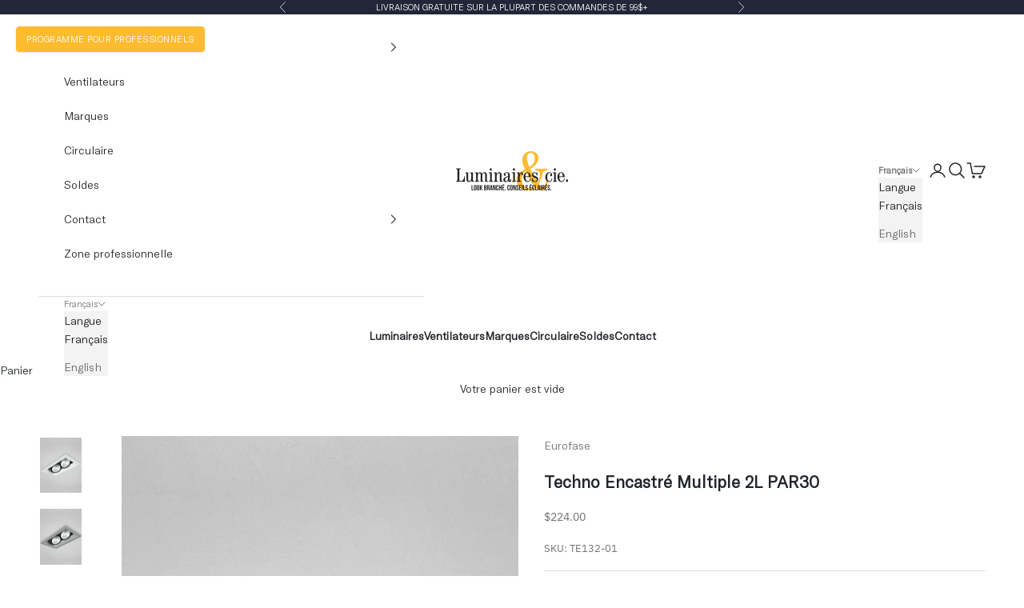

--- FILE ---
content_type: text/html; charset=utf-8
request_url: https://www.lampe.ca/products/techno-encastre-multiple-2l-par30
body_size: 74024
content:
<!doctype html>

<html lang="fr-CA" dir="ltr">

  <head>
     
    <meta charset="utf-8">
    <meta name="viewport" content="width=device-width, initial-scale=1.0, height=device-height, minimum-scale=1.0, maximum-scale=5.0">

    <title>Techno Encastré Multiple 2L PAR30</title><meta name="description" content="Modèle : TE132 Collection : Techno Marque : Eurofase Vitre / Abat-jour : N/D Accent : N/D Dimensions : 8.5&quot;H x 13.5&quot;L x 7.75&quot;E Longueur Câble : Aucun Type d&#39;ampoule : PAR30 Ampoule : 2 x 75W Base E26 Incluse : Non Tension : 120V"><link rel="canonical" href="https://www.lampe.ca/products/techno-encastre-multiple-2l-par30"><link rel="shortcut icon" href="//www.lampe.ca/cdn/shop/files/favicon_Luminaires-et-cie.png?v=1617307029&width=96">
      <link rel="apple-touch-icon" href="//www.lampe.ca/cdn/shop/files/favicon_Luminaires-et-cie.png?v=1617307029&width=180"><link rel="preconnect" href="https://cdn.shopify.com" crossorigin>
    <link rel="preconnect" href="https://fonts.shopifycdn.com" crossorigin><link rel="preload" href="//www.lampe.ca/cdn/fonts/ibm_plex_sans/ibmplexsans_n4.4633946c9236bd5cc5d0394ad07b807eb7ca1b32.woff2" as="font" type="font/woff2" crossorigin><link rel="preload" href="//www.lampe.ca/cdn/fonts/ibm_plex_sans/ibmplexsans_n4.4633946c9236bd5cc5d0394ad07b807eb7ca1b32.woff2" as="font" type="font/woff2" crossorigin><meta property="og:type" content="product">
  <meta property="og:title" content="Techno Encastré Multiple 2L PAR30">
  <meta property="product:price:amount" content="224.00">
  <meta property="product:price:currency" content="CAD">
  <meta property="product:availability" content="in stock"><meta property="og:image" content="http://www.lampe.ca/cdn/shop/products/techno-encastre-multiple-2l-par30-eurofase-te132-01-9255869.jpg?v=1756830213&width=2048">
  <meta property="og:image:secure_url" content="https://www.lampe.ca/cdn/shop/products/techno-encastre-multiple-2l-par30-eurofase-te132-01-9255869.jpg?v=1756830213&width=2048">
  <meta property="og:image:width" content="540">
  <meta property="og:image:height" content="720"><meta property="og:description" content="Modèle : TE132 Collection : Techno Marque : Eurofase Vitre / Abat-jour : N/D Accent : N/D Dimensions : 8.5&quot;H x 13.5&quot;L x 7.75&quot;E Longueur Câble : Aucun Type d&#39;ampoule : PAR30 Ampoule : 2 x 75W Base E26 Incluse : Non Tension : 120V"><meta property="og:url" content="https://www.lampe.ca/products/techno-encastre-multiple-2l-par30">
<meta property="og:site_name" content="Luminaires &amp; cie"><meta name="twitter:card" content="summary"><meta name="twitter:title" content="Techno Encastré Multiple 2L PAR30">
  <meta name="twitter:description" content="Modèle : TE132

Collection : Techno

Marque : Eurofase

Vitre / Abat-jour : N/D

Accent :  N/D

Dimensions :  8.5&quot;H x 13.5&quot;L x 7.75&quot;E

Longueur Câble : Aucun

Type d&#39;ampoule : PAR30

Ampoule :  2 x 75W Base  E26

Incluse : Non

Tension :  120V"><meta name="twitter:image" content="https://www.lampe.ca/cdn/shop/products/techno-encastre-multiple-2l-par30-eurofase-te132-01-9255869.jpg?crop=center&height=1200&v=1756830213&width=1200">
  <meta name="twitter:image:alt" content="Techno Encastré Multiple 2L PAR30 - Noir + Noir by Eurofase | Luminaires &amp; cie"><script async crossorigin fetchpriority="high" src="/cdn/shopifycloud/importmap-polyfill/es-modules-shim.2.4.0.js"></script>
<script type="application/ld+json">{"@context":"http:\/\/schema.org\/","@id":"\/products\/techno-encastre-multiple-2l-par30#product","@type":"ProductGroup","brand":{"@type":"Brand","name":"Eurofase"},"category":"","description":"Modèle : TE132\n\nCollection : Techno\n\nMarque : Eurofase\n\nVitre \/ Abat-jour : N\/D\n\nAccent :  N\/D\n\nDimensions :  8.5\"H x 13.5\"L x 7.75\"E\n\nLongueur Câble : Aucun\n\nType d'ampoule : PAR30\n\nAmpoule :  2 x 75W Base  E26\n\nIncluse : Non\n\nTension :  120V","hasVariant":[{"@id":"\/products\/techno-encastre-multiple-2l-par30?variant=39607015178433#variant","@type":"Product","image":"https:\/\/www.lampe.ca\/cdn\/shop\/products\/techno-encastre-multiple-2l-par30-eurofase-te132-01-2551604.jpg?v=1756830214\u0026width=1920","name":"Techno Encastré Multiple 2L PAR30 - Noir + Noir","offers":{"@id":"\/products\/techno-encastre-multiple-2l-par30?variant=39607015178433#offer","@type":"Offer","availability":"http:\/\/schema.org\/InStock","price":"224.00","priceCurrency":"CAD","url":"https:\/\/www.lampe.ca\/products\/techno-encastre-multiple-2l-par30?variant=39607015178433"},"sku":"TE132-01"},{"@id":"\/products\/techno-encastre-multiple-2l-par30?variant=39607015211201#variant","@type":"Product","image":"https:\/\/www.lampe.ca\/cdn\/shop\/products\/techno-encastre-multiple-2l-par30-eurofase-te132-02-2624600.jpg?v=1756830214\u0026width=1920","name":"Techno Encastré Multiple 2L PAR30 - Blanc + Noir","offers":{"@id":"\/products\/techno-encastre-multiple-2l-par30?variant=39607015211201#offer","@type":"Offer","availability":"http:\/\/schema.org\/InStock","price":"224.00","priceCurrency":"CAD","url":"https:\/\/www.lampe.ca\/products\/techno-encastre-multiple-2l-par30?variant=39607015211201"},"sku":"TE132-02"},{"@id":"\/products\/techno-encastre-multiple-2l-par30?variant=39607015243969#variant","@type":"Product","image":"https:\/\/www.lampe.ca\/cdn\/shop\/products\/techno-encastre-multiple-2l-par30-eurofase-te132-22-7295991.jpg?v=1756830213\u0026width=1920","name":"Techno Encastré Multiple 2L PAR30 - Blanc + Blanc","offers":{"@id":"\/products\/techno-encastre-multiple-2l-par30?variant=39607015243969#offer","@type":"Offer","availability":"http:\/\/schema.org\/InStock","price":"224.00","priceCurrency":"CAD","url":"https:\/\/www.lampe.ca\/products\/techno-encastre-multiple-2l-par30?variant=39607015243969"},"sku":"TE132-22"}],"name":"Techno Encastré Multiple 2L PAR30","productGroupID":"6628711891137","url":"https:\/\/www.lampe.ca\/products\/techno-encastre-multiple-2l-par30"}</script><script type="application/ld+json">
  {
    "@context": "https://schema.org",
    "@type": "BreadcrumbList",
    "itemListElement": [{
        "@type": "ListItem",
        "position": 1,
        "name": "Accueil",
        "item": "https://www.lampe.ca"
      },{
            "@type": "ListItem",
            "position": 2,
            "name": "Techno Encastré Multiple 2L PAR30",
            "item": "https://www.lampe.ca/products/techno-encastre-multiple-2l-par30"
          }]
  }
</script><style>/* Typography (heading) */
  @font-face {
  font-family: "IBM Plex Sans";
  font-weight: 400;
  font-style: normal;
  font-display: fallback;
  src: url("//www.lampe.ca/cdn/fonts/ibm_plex_sans/ibmplexsans_n4.4633946c9236bd5cc5d0394ad07b807eb7ca1b32.woff2") format("woff2"),
       url("//www.lampe.ca/cdn/fonts/ibm_plex_sans/ibmplexsans_n4.6c6923eb6151e62a09e8a1ff83eaa1ce2a563a30.woff") format("woff");
}

@font-face {
  font-family: "IBM Plex Sans";
  font-weight: 400;
  font-style: italic;
  font-display: fallback;
  src: url("//www.lampe.ca/cdn/fonts/ibm_plex_sans/ibmplexsans_i4.ef77720fc4c9ae616083d1ac737f976e4c15f75b.woff2") format("woff2"),
       url("//www.lampe.ca/cdn/fonts/ibm_plex_sans/ibmplexsans_i4.76cc8914ac99481bd93e34f8998da7b57a578a71.woff") format("woff");
}

/* Typography (body) */
  @font-face {
  font-family: "IBM Plex Sans";
  font-weight: 400;
  font-style: normal;
  font-display: fallback;
  src: url("//www.lampe.ca/cdn/fonts/ibm_plex_sans/ibmplexsans_n4.4633946c9236bd5cc5d0394ad07b807eb7ca1b32.woff2") format("woff2"),
       url("//www.lampe.ca/cdn/fonts/ibm_plex_sans/ibmplexsans_n4.6c6923eb6151e62a09e8a1ff83eaa1ce2a563a30.woff") format("woff");
}

@font-face {
  font-family: "IBM Plex Sans";
  font-weight: 400;
  font-style: italic;
  font-display: fallback;
  src: url("//www.lampe.ca/cdn/fonts/ibm_plex_sans/ibmplexsans_i4.ef77720fc4c9ae616083d1ac737f976e4c15f75b.woff2") format("woff2"),
       url("//www.lampe.ca/cdn/fonts/ibm_plex_sans/ibmplexsans_i4.76cc8914ac99481bd93e34f8998da7b57a578a71.woff") format("woff");
}

@font-face {
  font-family: "IBM Plex Sans";
  font-weight: 700;
  font-style: normal;
  font-display: fallback;
  src: url("//www.lampe.ca/cdn/fonts/ibm_plex_sans/ibmplexsans_n7.a8d2465074d254d8c167d5599b02fc2f97912fc9.woff2") format("woff2"),
       url("//www.lampe.ca/cdn/fonts/ibm_plex_sans/ibmplexsans_n7.75e7a78a86c7afd1eb5becd99b7802136f0ed528.woff") format("woff");
}

@font-face {
  font-family: "IBM Plex Sans";
  font-weight: 700;
  font-style: italic;
  font-display: fallback;
  src: url("//www.lampe.ca/cdn/fonts/ibm_plex_sans/ibmplexsans_i7.25100a51254494cece6de9741984bfb7fb22bafb.woff2") format("woff2"),
       url("//www.lampe.ca/cdn/fonts/ibm_plex_sans/ibmplexsans_i7.7da61352825d18bb0287d7bc79067d47efc4fdda.woff") format("woff");
}

:root {
    /* Container */
    --container-max-width: 100%;
    --container-xxs-max-width: 27.5rem; /* 440px */
    --container-xs-max-width: 42.5rem; /* 680px */
    --container-sm-max-width: 61.25rem; /* 980px */
    --container-md-max-width: 71.875rem; /* 1150px */
    --container-lg-max-width: 78.75rem; /* 1260px */
    --container-xl-max-width: 85rem; /* 1360px */
    --container-gutter: 1.25rem;

    --section-vertical-spacing: 2.5rem;
    --section-vertical-spacing-tight:2.5rem;

    --section-stack-gap:2.25rem;
    --section-stack-gap-tight:2.25rem;

    /* Form settings */
    --form-gap: 1.25rem; /* Gap between fieldset and submit button */
    --fieldset-gap: 1rem; /* Gap between each form input within a fieldset */
    --form-control-gap: 0.625rem; /* Gap between input and label (ignored for floating label) */
    --checkbox-control-gap: 0.75rem; /* Horizontal gap between checkbox and its associated label */
    --input-padding-block: 0.65rem; /* Vertical padding for input, textarea and native select */
    --input-padding-inline: 0.8rem; /* Horizontal padding for input, textarea and native select */
    --checkbox-size: 0.875rem; /* Size (width and height) for checkbox */

    /* Other sizes */
    --sticky-area-height: calc(var(--announcement-bar-is-sticky, 0) * var(--announcement-bar-height, 0px) + var(--header-is-sticky, 0) * var(--header-is-visible, 1) * var(--header-height, 0px));

    /* RTL support */
    --transform-logical-flip: 1;
    --transform-origin-start: left;
    --transform-origin-end: right;

    /**
     * ---------------------------------------------------------------------
     * TYPOGRAPHY
     * ---------------------------------------------------------------------
     */

    /* Font properties */
    --heading-font-family: "IBM Plex Sans", sans-serif;
    --heading-font-weight: 400;
    --heading-font-style: normal;
    --heading-text-transform: uppercase;
    --heading-letter-spacing: 0.18em;
    --text-font-family: "IBM Plex Sans", sans-serif;
    --text-font-weight: 400;
    --text-font-style: normal;
    --text-letter-spacing: 0.0em;
    --button-font: var(--text-font-style) var(--text-font-weight) var(--text-sm) / 1.65 var(--text-font-family);
    --button-text-transform: uppercase;
    --button-letter-spacing: 0.18em;

    /* Font sizes */--text-heading-size-factor: 1;
    --text-h1: max(0.6875rem, clamp(1.375rem, 1.146341463414634rem + 0.975609756097561vw, 2rem) * var(--text-heading-size-factor));
    --text-h2: max(0.6875rem, clamp(1.25rem, 1.0670731707317074rem + 0.7804878048780488vw, 1.75rem) * var(--text-heading-size-factor));
    --text-h3: max(0.6875rem, clamp(1.125rem, 1.0335365853658536rem + 0.3902439024390244vw, 1.375rem) * var(--text-heading-size-factor));
    --text-h4: max(0.6875rem, clamp(1rem, 0.9542682926829268rem + 0.1951219512195122vw, 1.125rem) * var(--text-heading-size-factor));
    --text-h5: calc(0.875rem * var(--text-heading-size-factor));
    --text-h6: calc(0.75rem * var(--text-heading-size-factor));

    --text-xs: 0.75rem;
    --text-sm: 0.8125rem;
    --text-base: 0.875rem;
    --text-lg: 1.0rem;
    --text-xl: 1.125rem;

    /* Rounded variables (used for border radius) */
    --rounded-full: 9999px;
    --button-border-radius: 0.0rem;
    --input-border-radius: 0.0rem;

    /* Box shadow */
    --shadow-sm: 0 2px 8px rgb(0 0 0 / 0.05);
    --shadow: 0 5px 15px rgb(0 0 0 / 0.05);
    --shadow-md: 0 5px 30px rgb(0 0 0 / 0.05);
    --shadow-block: px px px rgb(var(--text-primary) / 0.0);

    /**
     * ---------------------------------------------------------------------
     * OTHER
     * ---------------------------------------------------------------------
     */

    --checkmark-svg-url: url(//www.lampe.ca/cdn/shop/t/77/assets/checkmark.svg?v=77552481021870063511764986978);
    --cursor-zoom-in-svg-url: url(//www.lampe.ca/cdn/shop/t/77/assets/cursor-zoom-in.svg?v=26660680748526799941764986978);
  }

  [dir="rtl"]:root {
    /* RTL support */
    --transform-logical-flip: -1;
    --transform-origin-start: right;
    --transform-origin-end: left;
  }

  @media screen and (min-width: 700px) {
    :root {
      /* Typography (font size) */
      --text-xs: 0.75rem;
      --text-sm: 0.8125rem;
      --text-base: 0.875rem;
      --text-lg: 1.0rem;
      --text-xl: 1.25rem;

      /* Spacing settings */
      --container-gutter: 2rem;
    }
  }

  @media screen and (min-width: 1000px) {
    :root {
      /* Spacing settings */
      --container-gutter: 3rem;

      --section-vertical-spacing: 4rem;
      --section-vertical-spacing-tight: 4rem;

      --section-stack-gap:3rem;
      --section-stack-gap-tight:3rem;
    }
  }:root {/* Overlay used for modal */
    --page-overlay: 0 0 0 / 0.4;

    /* We use the first scheme background as default */
    --page-background: ;

    /* Product colors */
    --on-sale-text: 253 187 48;
    --on-sale-badge-background: 253 187 48;
    --on-sale-badge-text: 0 0 0 / 0.65;
    --sold-out-badge-background: 239 239 239;
    --sold-out-badge-text: 0 0 0 / 0.65;
    --custom-badge-background: 28 28 28;
    --custom-badge-text: 255 255 255;
    --star-color: 28 28 28;

    /* Status colors */
    --success-background: 212 227 203;
    --success-text: 48 122 7;
    --warning-background: 253 241 224;
    --warning-text: 237 138 0;
    --error-background: 243 204 204;
    --error-text: 203 43 43;
  }.color-scheme--scheme-1 {
      /* Color settings */--accent: 253 187 48;
      --text-color: 33 37 41;
      --background: 255 255 255 / 1.0;
      --background-without-opacity: 255 255 255;
      --background-gradient: ;--border-color: 222 222 223;/* Button colors */
      --button-background: 253 187 48;
      --button-text-color: 255 255 255;

      /* Circled buttons */
      --circle-button-background: 253 187 48;
      --circle-button-text-color: 255 255 255;
    }.shopify-section:has(.section-spacing.color-scheme--bg-54922f2e920ba8346f6dc0fba343d673) + .shopify-section:has(.section-spacing.color-scheme--bg-54922f2e920ba8346f6dc0fba343d673:not(.bordered-section)) .section-spacing {
      padding-block-start: 0;
    }.color-scheme--scheme-2 {
      /* Color settings */--accent: 92 92 92;
      --text-color: 28 28 28;
      --background: 243 243 243 / 1.0;
      --background-without-opacity: 243 243 243;
      --background-gradient: ;--border-color: 211 211 211;/* Button colors */
      --button-background: 92 92 92;
      --button-text-color: 255 255 255;

      /* Circled buttons */
      --circle-button-background: 255 255 255;
      --circle-button-text-color: 92 92 92;
    }.shopify-section:has(.section-spacing.color-scheme--bg-78566feb045e1e2e6eb726ab373c36bd) + .shopify-section:has(.section-spacing.color-scheme--bg-78566feb045e1e2e6eb726ab373c36bd:not(.bordered-section)) .section-spacing {
      padding-block-start: 0;
    }.color-scheme--scheme-3 {
      /* Color settings */--accent: 255 255 255;
      --text-color: 255 255 255;
      --background: 28 28 28 / 1.0;
      --background-without-opacity: 28 28 28;
      --background-gradient: ;--border-color: 62 62 62;/* Button colors */
      --button-background: 255 255 255;
      --button-text-color: 28 28 28;

      /* Circled buttons */
      --circle-button-background: 255 255 255;
      --circle-button-text-color: 28 28 28;
    }.shopify-section:has(.section-spacing.color-scheme--bg-c1f8cb21047e4797e94d0969dc5d1e44) + .shopify-section:has(.section-spacing.color-scheme--bg-c1f8cb21047e4797e94d0969dc5d1e44:not(.bordered-section)) .section-spacing {
      padding-block-start: 0;
    }.color-scheme--scheme-4 {
      /* Color settings */--accent: 255 255 255;
      --text-color: 255 255 255;
      --background: 0 0 0 / 0.0;
      --background-without-opacity: 0 0 0;
      --background-gradient: ;--border-color: 255 255 255;/* Button colors */
      --button-background: 255 255 255;
      --button-text-color: 28 28 28;

      /* Circled buttons */
      --circle-button-background: 255 255 255;
      --circle-button-text-color: 28 28 28;
    }.shopify-section:has(.section-spacing.color-scheme--bg-3671eee015764974ee0aef1536023e0f) + .shopify-section:has(.section-spacing.color-scheme--bg-3671eee015764974ee0aef1536023e0f:not(.bordered-section)) .section-spacing {
      padding-block-start: 0;
    }.color-scheme--scheme-5d3fa269-0d4d-4a84-aa9a-09e0578bc7a0 {
      /* Color settings */--accent: 253 187 48;
      --text-color: 255 255 255;
      --background: 33 38 56 / 1.0;
      --background-without-opacity: 33 38 56;
      --background-gradient: ;--border-color: 66 71 86;/* Button colors */
      --button-background: 253 187 48;
      --button-text-color: 255 255 255;

      /* Circled buttons */
      --circle-button-background: 255 255 255;
      --circle-button-text-color: 253 187 48;
    }.shopify-section:has(.section-spacing.color-scheme--bg-6d42b0b58e27f2e0853b806e54631573) + .shopify-section:has(.section-spacing.color-scheme--bg-6d42b0b58e27f2e0853b806e54631573:not(.bordered-section)) .section-spacing {
      padding-block-start: 0;
    }.color-scheme--scheme-39860e4c-f0a9-4cbd-80c5-dce77e3de748 {
      /* Color settings */--accent: 253 187 48;
      --text-color: 253 187 48;
      --background: 255 255 255 / 1.0;
      --background-without-opacity: 255 255 255;
      --background-gradient: ;--border-color: 255 245 224;/* Button colors */
      --button-background: 253 187 48;
      --button-text-color: 255 255 255;

      /* Circled buttons */
      --circle-button-background: 253 187 48;
      --circle-button-text-color: 255 255 255;
    }.shopify-section:has(.section-spacing.color-scheme--bg-54922f2e920ba8346f6dc0fba343d673) + .shopify-section:has(.section-spacing.color-scheme--bg-54922f2e920ba8346f6dc0fba343d673:not(.bordered-section)) .section-spacing {
      padding-block-start: 0;
    }.color-scheme--scheme-06ede9e7-74c5-4067-96db-d281b7374403 {
      /* Color settings */--accent: 28 28 28;
      --text-color: 33 37 41;
      --background: 255 255 255 / 1.0;
      --background-without-opacity: 255 255 255;
      --background-gradient: ;--border-color: 222 222 223;/* Button colors */
      --button-background: 28 28 28;
      --button-text-color: 255 255 255;

      /* Circled buttons */
      --circle-button-background: 253 187 48;
      --circle-button-text-color: 255 255 255;
    }.shopify-section:has(.section-spacing.color-scheme--bg-54922f2e920ba8346f6dc0fba343d673) + .shopify-section:has(.section-spacing.color-scheme--bg-54922f2e920ba8346f6dc0fba343d673:not(.bordered-section)) .section-spacing {
      padding-block-start: 0;
    }.color-scheme--scheme-843bf58c-16a7-45b7-ba6b-2125eb2df1aa {
      /* Color settings */--accent: 253 187 48;
      --text-color: 33 37 41;
      --background: 178 197 203 / 1.0;
      --background-without-opacity: 178 197 203;
      --background-gradient: ;--border-color: 156 173 179;/* Button colors */
      --button-background: 253 187 48;
      --button-text-color: 255 255 255;

      /* Circled buttons */
      --circle-button-background: 253 187 48;
      --circle-button-text-color: 255 255 255;
    }.shopify-section:has(.section-spacing.color-scheme--bg-0226c620b1b543321fb2d605bb46da3d) + .shopify-section:has(.section-spacing.color-scheme--bg-0226c620b1b543321fb2d605bb46da3d:not(.bordered-section)) .section-spacing {
      padding-block-start: 0;
    }.color-scheme--scheme-591ca14f-50b4-4cfd-9247-23055375f072 {
      /* Color settings */--accent: 253 187 48;
      --text-color: 28 28 28;
      --background: 255 255 255 / 1.0;
      --background-without-opacity: 255 255 255;
      --background-gradient: ;--border-color: 221 221 221;/* Button colors */
      --button-background: 253 187 48;
      --button-text-color: 255 255 255;

      /* Circled buttons */
      --circle-button-background: 253 187 48;
      --circle-button-text-color: 255 255 255;
    }.shopify-section:has(.section-spacing.color-scheme--bg-54922f2e920ba8346f6dc0fba343d673) + .shopify-section:has(.section-spacing.color-scheme--bg-54922f2e920ba8346f6dc0fba343d673:not(.bordered-section)) .section-spacing {
      padding-block-start: 0;
    }.color-scheme--dialog {
      /* Color settings */--accent: 92 92 92;
      --text-color: 28 28 28;
      --background: 243 243 243 / 1.0;
      --background-without-opacity: 243 243 243;
      --background-gradient: ;--border-color: 211 211 211;/* Button colors */
      --button-background: 92 92 92;
      --button-text-color: 255 255 255;

      /* Circled buttons */
      --circle-button-background: 255 255 255;
      --circle-button-text-color: 92 92 92;
    }
</style><script>
  // This allows to expose several variables to the global scope, to be used in scripts
  window.themeVariables = {
    settings: {
      showPageTransition: null,
      pageType: "product",
      moneyFormat: "${{amount}}",
      moneyWithCurrencyFormat: "${{amount}} CAD",
      currencyCodeEnabled: false,
      cartType: "drawer",
      staggerMenuApparition: true
    },

    strings: {
      addedToCart: "Produit ajouté au panier !",
      closeGallery: "Fermer la galerie",
      zoomGallery: "Zoomer sur l\u0026#39;image",
      errorGallery: "L\u0026#39;image ne peut pas etre chargée",
      shippingEstimatorNoResults: "Nous ne livrons pas à votre adresse.",
      shippingEstimatorOneResult: "Il y a un résultat pour votre adresse :",
      shippingEstimatorMultipleResults: "Il y a plusieurs résultats pour votre adresse :",
      shippingEstimatorError: "Impossible d\u0026#39;estimer les frais de livraison :",
      next: "Suivant",
      previous: "Précédent"
    },

    mediaQueries: {
      'sm': 'screen and (min-width: 700px)',
      'md': 'screen and (min-width: 1000px)',
      'lg': 'screen and (min-width: 1150px)',
      'xl': 'screen and (min-width: 1400px)',
      '2xl': 'screen and (min-width: 1600px)',
      'sm-max': 'screen and (max-width: 699px)',
      'md-max': 'screen and (max-width: 999px)',
      'lg-max': 'screen and (max-width: 1149px)',
      'xl-max': 'screen and (max-width: 1399px)',
      '2xl-max': 'screen and (max-width: 1599px)',
      'motion-safe': '(prefers-reduced-motion: no-preference)',
      'motion-reduce': '(prefers-reduced-motion: reduce)',
      'supports-hover': 'screen and (pointer: fine)',
      'supports-touch': 'screen and (hover: none)'
    }
  };</script><script type="importmap">{
        "imports": {
          "vendor": "//www.lampe.ca/cdn/shop/t/77/assets/vendor.min.js?v=118757129943152772801764986978",
          "theme": "//www.lampe.ca/cdn/shop/t/77/assets/theme.js?v=120831487839789910711764986978",
          "photoswipe": "//www.lampe.ca/cdn/shop/t/77/assets/photoswipe.min.js?v=13374349288281597431764986978"
        }
      }
    </script><script type="module" src="//www.lampe.ca/cdn/shop/t/77/assets/vendor.min.js?v=118757129943152772801764986978" defer></script>
    <script type="module" src="//www.lampe.ca/cdn/shop/t/77/assets/theme.js?v=120831487839789910711764986978" defer></script><script>window.performance && window.performance.mark && window.performance.mark('shopify.content_for_header.start');</script><meta name="facebook-domain-verification" content="z82a0ro1km4k4n9qst7fevgvng4kma">
<meta name="google-site-verification" content="prIj_CNpNk8BBmHn23S3qZkBkmnabj4hiWJbPitVKAo">
<meta id="shopify-digital-wallet" name="shopify-digital-wallet" content="/55903879361/digital_wallets/dialog">
<meta name="shopify-checkout-api-token" content="83001b48200582a91acdfd740f122c0c">
<meta id="in-context-paypal-metadata" data-shop-id="55903879361" data-venmo-supported="false" data-environment="production" data-locale="fr_FR" data-paypal-v4="true" data-currency="CAD">
<link rel="alternate" hreflang="x-default" href="https://www.lampe.ca/products/techno-encastre-multiple-2l-par30">
<link rel="alternate" hreflang="fr" href="https://www.lampe.ca/products/techno-encastre-multiple-2l-par30">
<link rel="alternate" hreflang="en" href="https://www.lampe.ca/en/products/techno-encastre-multiple-2l-par30">
<link rel="alternate" type="application/json+oembed" href="https://www.lampe.ca/products/techno-encastre-multiple-2l-par30.oembed">
<script async="async" src="/checkouts/internal/preloads.js?locale=fr-CA"></script>
<link rel="preconnect" href="https://shop.app" crossorigin="anonymous">
<script async="async" src="https://shop.app/checkouts/internal/preloads.js?locale=fr-CA&shop_id=55903879361" crossorigin="anonymous"></script>
<script id="apple-pay-shop-capabilities" type="application/json">{"shopId":55903879361,"countryCode":"CA","currencyCode":"CAD","merchantCapabilities":["supports3DS"],"merchantId":"gid:\/\/shopify\/Shop\/55903879361","merchantName":"Luminaires \u0026 cie","requiredBillingContactFields":["postalAddress","email","phone"],"requiredShippingContactFields":["postalAddress","email","phone"],"shippingType":"shipping","supportedNetworks":["visa","masterCard","amex","discover","interac","jcb"],"total":{"type":"pending","label":"Luminaires \u0026 cie","amount":"1.00"},"shopifyPaymentsEnabled":true,"supportsSubscriptions":true}</script>
<script id="shopify-features" type="application/json">{"accessToken":"83001b48200582a91acdfd740f122c0c","betas":["rich-media-storefront-analytics"],"domain":"www.lampe.ca","predictiveSearch":true,"shopId":55903879361,"locale":"fr"}</script>
<script>var Shopify = Shopify || {};
Shopify.shop = "lampe-ca.myshopify.com";
Shopify.locale = "fr";
Shopify.currency = {"active":"CAD","rate":"1.0"};
Shopify.country = "CA";
Shopify.theme = {"name":"L\u0026C | LIVE | DÉC 2025","id":154685440245,"schema_name":"Prestige","schema_version":"10.9.0","theme_store_id":855,"role":"main"};
Shopify.theme.handle = "null";
Shopify.theme.style = {"id":null,"handle":null};
Shopify.cdnHost = "www.lampe.ca/cdn";
Shopify.routes = Shopify.routes || {};
Shopify.routes.root = "/";</script>
<script type="module">!function(o){(o.Shopify=o.Shopify||{}).modules=!0}(window);</script>
<script>!function(o){function n(){var o=[];function n(){o.push(Array.prototype.slice.apply(arguments))}return n.q=o,n}var t=o.Shopify=o.Shopify||{};t.loadFeatures=n(),t.autoloadFeatures=n()}(window);</script>
<script>
  window.ShopifyPay = window.ShopifyPay || {};
  window.ShopifyPay.apiHost = "shop.app\/pay";
  window.ShopifyPay.redirectState = null;
</script>
<script id="shop-js-analytics" type="application/json">{"pageType":"product"}</script>
<script defer="defer" async type="module" src="//www.lampe.ca/cdn/shopifycloud/shop-js/modules/v2/client.init-shop-cart-sync_CfnabTz1.fr.esm.js"></script>
<script defer="defer" async type="module" src="//www.lampe.ca/cdn/shopifycloud/shop-js/modules/v2/chunk.common_1HJ87NEU.esm.js"></script>
<script defer="defer" async type="module" src="//www.lampe.ca/cdn/shopifycloud/shop-js/modules/v2/chunk.modal_BHK_cQfO.esm.js"></script>
<script type="module">
  await import("//www.lampe.ca/cdn/shopifycloud/shop-js/modules/v2/client.init-shop-cart-sync_CfnabTz1.fr.esm.js");
await import("//www.lampe.ca/cdn/shopifycloud/shop-js/modules/v2/chunk.common_1HJ87NEU.esm.js");
await import("//www.lampe.ca/cdn/shopifycloud/shop-js/modules/v2/chunk.modal_BHK_cQfO.esm.js");

  window.Shopify.SignInWithShop?.initShopCartSync?.({"fedCMEnabled":true,"windoidEnabled":true});

</script>
<script defer="defer" async type="module" src="//www.lampe.ca/cdn/shopifycloud/shop-js/modules/v2/client.payment-terms_Cl0kKGvx.fr.esm.js"></script>
<script defer="defer" async type="module" src="//www.lampe.ca/cdn/shopifycloud/shop-js/modules/v2/chunk.common_1HJ87NEU.esm.js"></script>
<script defer="defer" async type="module" src="//www.lampe.ca/cdn/shopifycloud/shop-js/modules/v2/chunk.modal_BHK_cQfO.esm.js"></script>
<script type="module">
  await import("//www.lampe.ca/cdn/shopifycloud/shop-js/modules/v2/client.payment-terms_Cl0kKGvx.fr.esm.js");
await import("//www.lampe.ca/cdn/shopifycloud/shop-js/modules/v2/chunk.common_1HJ87NEU.esm.js");
await import("//www.lampe.ca/cdn/shopifycloud/shop-js/modules/v2/chunk.modal_BHK_cQfO.esm.js");

  
</script>
<script>
  window.Shopify = window.Shopify || {};
  if (!window.Shopify.featureAssets) window.Shopify.featureAssets = {};
  window.Shopify.featureAssets['shop-js'] = {"shop-cart-sync":["modules/v2/client.shop-cart-sync_CJ9J03TB.fr.esm.js","modules/v2/chunk.common_1HJ87NEU.esm.js","modules/v2/chunk.modal_BHK_cQfO.esm.js"],"init-fed-cm":["modules/v2/client.init-fed-cm_DrLuZvAY.fr.esm.js","modules/v2/chunk.common_1HJ87NEU.esm.js","modules/v2/chunk.modal_BHK_cQfO.esm.js"],"shop-toast-manager":["modules/v2/client.shop-toast-manager_Bou6hV8m.fr.esm.js","modules/v2/chunk.common_1HJ87NEU.esm.js","modules/v2/chunk.modal_BHK_cQfO.esm.js"],"init-shop-cart-sync":["modules/v2/client.init-shop-cart-sync_CfnabTz1.fr.esm.js","modules/v2/chunk.common_1HJ87NEU.esm.js","modules/v2/chunk.modal_BHK_cQfO.esm.js"],"shop-button":["modules/v2/client.shop-button_B0rdi3gj.fr.esm.js","modules/v2/chunk.common_1HJ87NEU.esm.js","modules/v2/chunk.modal_BHK_cQfO.esm.js"],"init-windoid":["modules/v2/client.init-windoid_DoIbpnLP.fr.esm.js","modules/v2/chunk.common_1HJ87NEU.esm.js","modules/v2/chunk.modal_BHK_cQfO.esm.js"],"shop-cash-offers":["modules/v2/client.shop-cash-offers_PjPz4eBO.fr.esm.js","modules/v2/chunk.common_1HJ87NEU.esm.js","modules/v2/chunk.modal_BHK_cQfO.esm.js"],"pay-button":["modules/v2/client.pay-button_BNubdV5Y.fr.esm.js","modules/v2/chunk.common_1HJ87NEU.esm.js","modules/v2/chunk.modal_BHK_cQfO.esm.js"],"init-customer-accounts":["modules/v2/client.init-customer-accounts_DjJKqY88.fr.esm.js","modules/v2/client.shop-login-button_CU7S3YVC.fr.esm.js","modules/v2/chunk.common_1HJ87NEU.esm.js","modules/v2/chunk.modal_BHK_cQfO.esm.js"],"avatar":["modules/v2/client.avatar_BTnouDA3.fr.esm.js"],"checkout-modal":["modules/v2/client.checkout-modal_DHIFh2jD.fr.esm.js","modules/v2/chunk.common_1HJ87NEU.esm.js","modules/v2/chunk.modal_BHK_cQfO.esm.js"],"init-shop-for-new-customer-accounts":["modules/v2/client.init-shop-for-new-customer-accounts_CChb7f5q.fr.esm.js","modules/v2/client.shop-login-button_CU7S3YVC.fr.esm.js","modules/v2/chunk.common_1HJ87NEU.esm.js","modules/v2/chunk.modal_BHK_cQfO.esm.js"],"init-customer-accounts-sign-up":["modules/v2/client.init-customer-accounts-sign-up_B2jRZs6O.fr.esm.js","modules/v2/client.shop-login-button_CU7S3YVC.fr.esm.js","modules/v2/chunk.common_1HJ87NEU.esm.js","modules/v2/chunk.modal_BHK_cQfO.esm.js"],"init-shop-email-lookup-coordinator":["modules/v2/client.init-shop-email-lookup-coordinator_DuS0AyCe.fr.esm.js","modules/v2/chunk.common_1HJ87NEU.esm.js","modules/v2/chunk.modal_BHK_cQfO.esm.js"],"shop-follow-button":["modules/v2/client.shop-follow-button_CCmvXPjD.fr.esm.js","modules/v2/chunk.common_1HJ87NEU.esm.js","modules/v2/chunk.modal_BHK_cQfO.esm.js"],"shop-login-button":["modules/v2/client.shop-login-button_CU7S3YVC.fr.esm.js","modules/v2/chunk.common_1HJ87NEU.esm.js","modules/v2/chunk.modal_BHK_cQfO.esm.js"],"shop-login":["modules/v2/client.shop-login_Dp4teCL2.fr.esm.js","modules/v2/chunk.common_1HJ87NEU.esm.js","modules/v2/chunk.modal_BHK_cQfO.esm.js"],"lead-capture":["modules/v2/client.lead-capture_dUd1iojI.fr.esm.js","modules/v2/chunk.common_1HJ87NEU.esm.js","modules/v2/chunk.modal_BHK_cQfO.esm.js"],"payment-terms":["modules/v2/client.payment-terms_Cl0kKGvx.fr.esm.js","modules/v2/chunk.common_1HJ87NEU.esm.js","modules/v2/chunk.modal_BHK_cQfO.esm.js"]};
</script>
<script>(function() {
  var isLoaded = false;
  function asyncLoad() {
    if (isLoaded) return;
    isLoaded = true;
    var urls = ["\/\/cdn.shopify.com\/s\/files\/1\/0257\/0108\/9360\/t\/85\/assets\/usf-license.js?shop=lampe-ca.myshopify.com"];
    for (var i = 0; i < urls.length; i++) {
      var s = document.createElement('script');
      s.type = 'text/javascript';
      s.async = true;
      s.src = urls[i];
      var x = document.getElementsByTagName('script')[0];
      x.parentNode.insertBefore(s, x);
    }
  };
  if(window.attachEvent) {
    window.attachEvent('onload', asyncLoad);
  } else {
    window.addEventListener('load', asyncLoad, false);
  }
})();</script>
<script id="__st">var __st={"a":55903879361,"offset":-18000,"reqid":"1324b862-36d8-4432-8a13-6c572902af1b-1769638753","pageurl":"www.lampe.ca\/products\/techno-encastre-multiple-2l-par30","u":"f3d62836f1f9","p":"product","rtyp":"product","rid":6628711891137};</script>
<script>window.ShopifyPaypalV4VisibilityTracking = true;</script>
<script id="captcha-bootstrap">!function(){'use strict';const t='contact',e='account',n='new_comment',o=[[t,t],['blogs',n],['comments',n],[t,'customer']],c=[[e,'customer_login'],[e,'guest_login'],[e,'recover_customer_password'],[e,'create_customer']],r=t=>t.map((([t,e])=>`form[action*='/${t}']:not([data-nocaptcha='true']) input[name='form_type'][value='${e}']`)).join(','),a=t=>()=>t?[...document.querySelectorAll(t)].map((t=>t.form)):[];function s(){const t=[...o],e=r(t);return a(e)}const i='password',u='form_key',d=['recaptcha-v3-token','g-recaptcha-response','h-captcha-response',i],f=()=>{try{return window.sessionStorage}catch{return}},m='__shopify_v',_=t=>t.elements[u];function p(t,e,n=!1){try{const o=window.sessionStorage,c=JSON.parse(o.getItem(e)),{data:r}=function(t){const{data:e,action:n}=t;return t[m]||n?{data:e,action:n}:{data:t,action:n}}(c);for(const[e,n]of Object.entries(r))t.elements[e]&&(t.elements[e].value=n);n&&o.removeItem(e)}catch(o){console.error('form repopulation failed',{error:o})}}const l='form_type',E='cptcha';function T(t){t.dataset[E]=!0}const w=window,h=w.document,L='Shopify',v='ce_forms',y='captcha';let A=!1;((t,e)=>{const n=(g='f06e6c50-85a8-45c8-87d0-21a2b65856fe',I='https://cdn.shopify.com/shopifycloud/storefront-forms-hcaptcha/ce_storefront_forms_captcha_hcaptcha.v1.5.2.iife.js',D={infoText:'Protégé par hCaptcha',privacyText:'Confidentialité',termsText:'Conditions'},(t,e,n)=>{const o=w[L][v],c=o.bindForm;if(c)return c(t,g,e,D).then(n);var r;o.q.push([[t,g,e,D],n]),r=I,A||(h.body.append(Object.assign(h.createElement('script'),{id:'captcha-provider',async:!0,src:r})),A=!0)});var g,I,D;w[L]=w[L]||{},w[L][v]=w[L][v]||{},w[L][v].q=[],w[L][y]=w[L][y]||{},w[L][y].protect=function(t,e){n(t,void 0,e),T(t)},Object.freeze(w[L][y]),function(t,e,n,w,h,L){const[v,y,A,g]=function(t,e,n){const i=e?o:[],u=t?c:[],d=[...i,...u],f=r(d),m=r(i),_=r(d.filter((([t,e])=>n.includes(e))));return[a(f),a(m),a(_),s()]}(w,h,L),I=t=>{const e=t.target;return e instanceof HTMLFormElement?e:e&&e.form},D=t=>v().includes(t);t.addEventListener('submit',(t=>{const e=I(t);if(!e)return;const n=D(e)&&!e.dataset.hcaptchaBound&&!e.dataset.recaptchaBound,o=_(e),c=g().includes(e)&&(!o||!o.value);(n||c)&&t.preventDefault(),c&&!n&&(function(t){try{if(!f())return;!function(t){const e=f();if(!e)return;const n=_(t);if(!n)return;const o=n.value;o&&e.removeItem(o)}(t);const e=Array.from(Array(32),(()=>Math.random().toString(36)[2])).join('');!function(t,e){_(t)||t.append(Object.assign(document.createElement('input'),{type:'hidden',name:u})),t.elements[u].value=e}(t,e),function(t,e){const n=f();if(!n)return;const o=[...t.querySelectorAll(`input[type='${i}']`)].map((({name:t})=>t)),c=[...d,...o],r={};for(const[a,s]of new FormData(t).entries())c.includes(a)||(r[a]=s);n.setItem(e,JSON.stringify({[m]:1,action:t.action,data:r}))}(t,e)}catch(e){console.error('failed to persist form',e)}}(e),e.submit())}));const S=(t,e)=>{t&&!t.dataset[E]&&(n(t,e.some((e=>e===t))),T(t))};for(const o of['focusin','change'])t.addEventListener(o,(t=>{const e=I(t);D(e)&&S(e,y())}));const B=e.get('form_key'),M=e.get(l),P=B&&M;t.addEventListener('DOMContentLoaded',(()=>{const t=y();if(P)for(const e of t)e.elements[l].value===M&&p(e,B);[...new Set([...A(),...v().filter((t=>'true'===t.dataset.shopifyCaptcha))])].forEach((e=>S(e,t)))}))}(h,new URLSearchParams(w.location.search),n,t,e,['guest_login'])})(!0,!0)}();</script>
<script integrity="sha256-4kQ18oKyAcykRKYeNunJcIwy7WH5gtpwJnB7kiuLZ1E=" data-source-attribution="shopify.loadfeatures" defer="defer" src="//www.lampe.ca/cdn/shopifycloud/storefront/assets/storefront/load_feature-a0a9edcb.js" crossorigin="anonymous"></script>
<script crossorigin="anonymous" defer="defer" src="//www.lampe.ca/cdn/shopifycloud/storefront/assets/shopify_pay/storefront-65b4c6d7.js?v=20250812"></script>
<script data-source-attribution="shopify.dynamic_checkout.dynamic.init">var Shopify=Shopify||{};Shopify.PaymentButton=Shopify.PaymentButton||{isStorefrontPortableWallets:!0,init:function(){window.Shopify.PaymentButton.init=function(){};var t=document.createElement("script");t.src="https://www.lampe.ca/cdn/shopifycloud/portable-wallets/latest/portable-wallets.fr.js",t.type="module",document.head.appendChild(t)}};
</script>
<script data-source-attribution="shopify.dynamic_checkout.buyer_consent">
  function portableWalletsHideBuyerConsent(e){var t=document.getElementById("shopify-buyer-consent"),n=document.getElementById("shopify-subscription-policy-button");t&&n&&(t.classList.add("hidden"),t.setAttribute("aria-hidden","true"),n.removeEventListener("click",e))}function portableWalletsShowBuyerConsent(e){var t=document.getElementById("shopify-buyer-consent"),n=document.getElementById("shopify-subscription-policy-button");t&&n&&(t.classList.remove("hidden"),t.removeAttribute("aria-hidden"),n.addEventListener("click",e))}window.Shopify?.PaymentButton&&(window.Shopify.PaymentButton.hideBuyerConsent=portableWalletsHideBuyerConsent,window.Shopify.PaymentButton.showBuyerConsent=portableWalletsShowBuyerConsent);
</script>
<script data-source-attribution="shopify.dynamic_checkout.cart.bootstrap">document.addEventListener("DOMContentLoaded",(function(){function t(){return document.querySelector("shopify-accelerated-checkout-cart, shopify-accelerated-checkout")}if(t())Shopify.PaymentButton.init();else{new MutationObserver((function(e,n){t()&&(Shopify.PaymentButton.init(),n.disconnect())})).observe(document.body,{childList:!0,subtree:!0})}}));
</script>
<link id="shopify-accelerated-checkout-styles" rel="stylesheet" media="screen" href="https://www.lampe.ca/cdn/shopifycloud/portable-wallets/latest/accelerated-checkout-backwards-compat.css" crossorigin="anonymous">
<style id="shopify-accelerated-checkout-cart">
        #shopify-buyer-consent {
  margin-top: 1em;
  display: inline-block;
  width: 100%;
}

#shopify-buyer-consent.hidden {
  display: none;
}

#shopify-subscription-policy-button {
  background: none;
  border: none;
  padding: 0;
  text-decoration: underline;
  font-size: inherit;
  cursor: pointer;
}

#shopify-subscription-policy-button::before {
  box-shadow: none;
}

      </style>

<script>window.performance && window.performance.mark && window.performance.mark('shopify.content_for_header.end');</script>
<link rel="preload" href="//www.lampe.ca/cdn/shop/t/77/assets/theme.css?v=6977751874480496351764986978" as="style" onload="this.onload=null;this.rel='stylesheet'">
    <noscript><link href="//www.lampe.ca/cdn/shop/t/77/assets/theme.css?v=6977751874480496351764986978" rel="stylesheet" type="text/css" media="all" /></noscript>
  
    <script>window._usfTheme={
    id:151289331957,
    name:"Prestige",
    version:"10.9.0",
    vendor:"Maestrooo",
    applied:1,
    assetUrl:"//www.lampe.ca/cdn/shop/t/77/assets/usf-boot.js?v=150320052640990748261767972226"
};
window._usfCustomerTags = null;
window._usfCollectionId = null;
window._usfCollectionDefaultSort = null;
window._usfLocale = "fr";
window._usfRootUrl = "\/";
window.usf = {
  settings: {"online":1,"version":"1.0.2.4112","shop":"lampe-ca.myshopify.com","siteId":"0ff2a6c1-892f-4d96-a955-61ff336597d6","resUrl":"//cdn.shopify.com/s/files/1/0257/0108/9360/t/85/assets/","analyticsApiUrl":"https://svc-1001-analytics-usf.hotyon.com/set","searchSvcUrl":"https://svc-1001-usf.hotyon.com/","enabledPlugins":["review-judgeme"],"showGotoTop":1,"mobileBreakpoint":767,"decimals":2,"decimalDisplay":".","thousandSeparator":",","currency":"CAD","priceLongFormat":"${0} CAD","priceFormat":"${0}","plugins":{},"revision":86784944,"filters":{"filtersHorzStyle":"default","filtersHorzPosition":"left","filtersMobileStyle":"default"},"instantSearch":{"online":1,"searchBoxSelector":"input[name=q]","numOfSuggestions":6,"numOfProductMatches":6,"numOfCollections":4,"numOfPages":4,"layout":"two-columns","productDisplayType":"list","productColumnPosition":"left","productsPerRow":2,"showPopularProducts":1,"numOfPopularProducts":6,"numOfRecentSearches":5},"search":{"online":1,"sortFields":["r","title","-title","price","-price","percentSale","-percentSale","-discount"],"searchResultsUrl":"/pages/search-results","more":"more","itemsPerPage":30,"imageSizeType":"fixed","imageSize":"600,350","showSearchInputOnSearchPage":1,"showAltImage":1,"showVendor":1,"showSale":1,"showSoldOut":1,"canChangeUrl":1},"collections":{"online":1,"collectionsPageUrl":"/pages/collections"},"filterNavigation":{"showFilterArea":1,"showSingle":1,"showProductCount":1},"translation_en":{"search":"Search","latestSearches":"Latest searches","popularSearches":"Popular searches","viewAllResultsFor":"view all results for <span class=\"usf-highlight\">{0}</span>","viewAllResults":"view all results","noMatchesFoundFor":"No matches found for \"<b>{0}</b>\". Please try again with a different term.","productSearchResultWithTermSummary":"<b>{0}</b> results for '<b>{1}</b>'","productSearchResultSummary":"<b>{0}</b> products","productSearchNoResults":"<h2>No matching for '<b>{0}</b>'.</h2><p>But don't give up – check the filters, spelling or try less specific search terms.</p>","productSearchNoResultsEmptyTerm":"<h2>No results found.</h2><p>But don't give up – check the filters or try less specific terms.</p>","clearAll":"Clear all","clear":"Clear","clearAllFilters":"Clear all filters","clearFiltersBy":"Clear filters by {0}","filterBy":"Filter by {0}","sort":"Sort","sortBy_r":"Relevance","sortBy_title":"Title: A-Z","sortBy_-title":"Title: Z-A","sortBy_date":"Date: Old to New","sortBy_-date":"Date: New to Old","sortBy_price":"Price: Low to High","sortBy_-price":"Price: High to Low","sortBy_percentSale":"Percent sales: Low to High","sortBy_-percentSale":"Percent sales: High to Low","sortBy_-discount":"Discount: High to Low","sortBy_bestselling":"Best selling","sortBy_-available":"Inventory: High to Low","sortBy_producttype":"Product Type: A-Z","sortBy_-producttype":"Product Type: Z-A","sortBy_random":"Random","filters":"Filters","filterOptions":"Filter options","clearFilterOptions":"Clear all filter options","youHaveViewed":"You've viewed {0} of {1} products","loadMore":"Load more","loadPrev":"Load previous","productMatches":"Product matches","trending":"Trending","didYouMean":"Sorry, nothing found for '<b>{0}</b>'.<br>Did you mean '<b>{1}</b>'?","searchSuggestions":"Search suggestions","popularSearch":"Popular search","quantity":"Quantity","selectedVariantNotAvailable":"The selected variant is not available.","addToCart":"Add to cart","seeFullDetails":"See full details","chooseOptions":"Choose options","quickView":"Quick view","sale":"Sale","save":"Save","soldOut":"Sold out","viewItems":"View items","more":"More","all":"All","prevPage":"Previous page","gotoPage":"Go to page {0}","nextPage":"Next page","from":"From","collections":"Collections","pages":"Pages","sortBy_option:Diamètre":"Diamètre: A-Z","sortBy_-option:Diamètre":"Diamètre: Z-A","sortBy_option:Fini":"Fini: A-Z","sortBy_-option:Fini":"Fini: Z-A","sortBy_option:Hauteur":"Hauteur: A-Z","sortBy_-option:Hauteur":"Hauteur: Z-A","sortBy_option:Largeur":"Largeur: A-Z","sortBy_-option:Largeur":"Largeur: Z-A","sortBy_option:Longueur":"Longueur: A-Z","sortBy_-option:Longueur":"Longueur: Z-A","sortBy_varMetafield:attributes.largeur":"attributes.largeur: A-Z","sortBy_-varMetafield:attributes.largeur":"attributes.largeur: Z-A","sortBy_varMetafield:attributes.fini-general":"attributes.fini-general: A-Z","sortBy_-varMetafield:attributes.fini-general":"attributes.fini-general: Z-A","sortBy_varMetafield:attributes.couleur-abat-jour-et-verre":"attributes.couleur-abat-jour-et-verre: A-Z","sortBy_-varMetafield:attributes.couleur-abat-jour-et-verre":"attributes.couleur-abat-jour-et-verre: Z-A","sortBy_option:Abat-jour":"Abat-jour: A-Z","sortBy_-option:Abat-jour":"Abat-jour: Z-A","sortBy_option:Abat-Jour":"Abat-Jour: A-Z","sortBy_-option:Abat-Jour":"Abat-Jour: Z-A","sortBy_option:Accent":"Accent: A-Z","sortBy_-option:Accent":"Accent: Z-A","sortBy_option:Accentuation":"Accentuation: A-Z","sortBy_-option:Accentuation":"Accentuation: Z-A","sortBy_option:Ampoule incluse":"Ampoule incluse: A-Z","sortBy_-option:Ampoule incluse":"Ampoule incluse: Z-A","sortBy_option:Ampoule incluse?":"Ampoule incluse?: A-Z","sortBy_-option:Ampoule incluse?":"Ampoule incluse?: Z-A","sortBy_option:Ampoule Incluse?":"Ampoule Incluse?: A-Z","sortBy_-option:Ampoule Incluse?":"Ampoule Incluse?: Z-A","sortBy_option:Ampoule(s) incluse(s)?":"Ampoule(s) incluse(s)?: A-Z","sortBy_-option:Ampoule(s) incluse(s)?":"Ampoule(s) incluse(s)?: Z-A","sortBy_option:Ampoules incluses?":"Ampoules incluses?: A-Z","sortBy_-option:Ampoules incluses?":"Ampoules incluses?: Z-A","sortBy_option:Arrangement":"Arrangement: A-Z","sortBy_-option:Arrangement":"Arrangement: Z-A","sortBy_option:Attache":"Attache: A-Z","sortBy_-option:Attache":"Attache: Z-A","sortBy_option:Base":"Base: A-Z","sortBy_-option:Base":"Base: Z-A","sortBy_option:Branchement":"Branchement: A-Z","sortBy_-option:Branchement":"Branchement: Z-A","sortBy_option:Bras":"Bras: A-Z","sortBy_-option:Bras":"Bras: Z-A","sortBy_option:Câble":"Câble: A-Z","sortBy_-option:Câble":"Câble: Z-A","sortBy_option:Configuration":"Configuration: A-Z","sortBy_-option:Configuration":"Configuration: Z-A","sortBy_option:Côté":"Côté: A-Z","sortBy_-option:Côté":"Côté: Z-A","sortBy_option:Couleur":"Couleur: A-Z","sortBy_-option:Couleur":"Couleur: Z-A","sortBy_option:Couleur d'éclairage":"Couleur d'éclairage: A-Z","sortBy_-option:Couleur d'éclairage":"Couleur d'éclairage: Z-A","sortBy_option:Diamètres":"Diamètres: A-Z","sortBy_-option:Diamètres":"Diamètres: Z-A","sortBy_option:Dimension":"Dimension: A-Z","sortBy_-option:Dimension":"Dimension: Z-A","sortBy_option:Dimension et Système":"Dimension et Système: A-Z","sortBy_-option:Dimension et Système":"Dimension et Système: Z-A","sortBy_option:Dimension tête":"Dimension tête: A-Z","sortBy_-option:Dimension tête":"Dimension tête: Z-A","sortBy_option:Dimensions":"Dimensions: A-Z","sortBy_-option:Dimensions":"Dimensions: Z-A","sortBy_option:Dimensions tête":"Dimensions tête: A-Z","sortBy_-option:Dimensions tête":"Dimensions tête: Z-A","sortBy_option:Éclairage":"Éclairage: A-Z","sortBy_-option:Éclairage":"Éclairage: Z-A","sortBy_option:Éclairage DEL":"Éclairage DEL: A-Z","sortBy_-option:Éclairage DEL":"Éclairage DEL: Z-A","sortBy_option:Élairage":"Élairage: A-Z","sortBy_-option:Élairage":"Élairage: Z-A","sortBy_option:Faisceau":"Faisceau: A-Z","sortBy_-option:Faisceau":"Faisceau: Z-A","sortBy_option:Faisceau d'éclairage":"Faisceau d'éclairage: A-Z","sortBy_-option:Faisceau d'éclairage":"Faisceau d'éclairage: Z-A","sortBy_option:FIni":"FIni: A-Z","sortBy_-option:FIni":"FIni: Z-A","sortBy_option:Fini (Abat-Jour)":"Fini (Abat-Jour): A-Z","sortBy_-option:Fini (Abat-Jour)":"Fini (Abat-Jour): Z-A","sortBy_option:Fini (Canopé)":"Fini (Canopé): A-Z","sortBy_-option:Fini (Canopé)":"Fini (Canopé): Z-A","sortBy_option:Fini (intérieur)":"Fini (intérieur): A-Z","sortBy_-option:Fini (intérieur)":"Fini (intérieur): Z-A","sortBy_option:Fini Abat-jour":"Fini Abat-jour: A-Z","sortBy_-option:Fini Abat-jour":"Fini Abat-jour: Z-A","sortBy_option:Fini Base":"Fini Base: A-Z","sortBy_-option:Fini Base":"Fini Base: Z-A","sortBy_option:Fini et Couleur éclairage":"Fini et Couleur éclairage: A-Z","sortBy_-option:Fini et Couleur éclairage":"Fini et Couleur éclairage: Z-A","sortBy_option:Fini extérieur":"Fini extérieur: A-Z","sortBy_-option:Fini extérieur":"Fini extérieur: Z-A","sortBy_option:Fini intérieur":"Fini intérieur: A-Z","sortBy_-option:Fini intérieur":"Fini intérieur: Z-A","sortBy_option:Finis":"Finis: A-Z","sortBy_-option:Finis":"Finis: Z-A","sortBy_option:Format":"Format: A-Z","sortBy_-option:Format":"Format: Z-A","sortBy_option:Forme":"Forme: A-Z","sortBy_-option:Forme":"Forme: Z-A","sortBy_option:Gradation":"Gradation: A-Z","sortBy_-option:Gradation":"Gradation: Z-A","sortBy_option:Lentille":"Lentille: A-Z","sortBy_-option:Lentille":"Lentille: Z-A","sortBy_option:Longueur câble":"Longueur câble: A-Z","sortBy_-option:Longueur câble":"Longueur câble: Z-A","sortBy_option:Modèle":"Modèle: A-Z","sortBy_-option:Modèle":"Modèle: Z-A","sortBy_option:Montage":"Montage: A-Z","sortBy_-option:Montage":"Montage: Z-A","sortBy_option:Nombre d'ampoules":"Nombre d'ampoules: A-Z","sortBy_-option:Nombre d'ampoules":"Nombre d'ampoules: Z-A","sortBy_option:Nombre de barres":"Nombre de barres: A-Z","sortBy_-option:Nombre de barres":"Nombre de barres: Z-A","sortBy_option:Nombre de lumières":"Nombre de lumières: A-Z","sortBy_-option:Nombre de lumières":"Nombre de lumières: Z-A","sortBy_option:Nombre de projecteur":"Nombre de projecteur: A-Z","sortBy_-option:Nombre de projecteur":"Nombre de projecteur: Z-A","sortBy_option:Nombre de suspensions":"Nombre de suspensions: A-Z","sortBy_-option:Nombre de suspensions":"Nombre de suspensions: Z-A","sortBy_option:Option":"Option: A-Z","sortBy_-option:Option":"Option: Z-A","sortBy_option:Option changement température couleur":"Option changement température couleur: A-Z","sortBy_-option:Option changement température couleur":"Option changement température couleur: Z-A","sortBy_option:Option USB":"Option USB: A-Z","sortBy_-option:Option USB":"Option USB: Z-A","sortBy_option:Piquet":"Piquet: A-Z","sortBy_-option:Piquet":"Piquet: Z-A","sortBy_option:Poteau":"Poteau: A-Z","sortBy_-option:Poteau":"Poteau: Z-A","sortBy_option:Puissance":"Puissance: A-Z","sortBy_-option:Puissance":"Puissance: Z-A","sortBy_option:Suspensions":"Suspensions: A-Z","sortBy_-option:Suspensions":"Suspensions: Z-A","sortBy_option:Système":"Système: A-Z","sortBy_-option:Système":"Système: Z-A","sortBy_option:Taille":"Taille: A-Z","sortBy_-option:Taille":"Taille: Z-A","sortBy_option:Teinte":"Teinte: A-Z","sortBy_-option:Teinte":"Teinte: Z-A","sortBy_option:Teinte (extérieure)":"Teinte (extérieure): A-Z","sortBy_-option:Teinte (extérieure)":"Teinte (extérieure): Z-A","sortBy_option:Température couleur (°K)":"Température couleur (°K): A-Z","sortBy_-option:Température couleur (°K)":"Température couleur (°K): Z-A","sortBy_option:Température Couleur (°K)":"Température Couleur (°K): A-Z","sortBy_-option:Température Couleur (°K)":"Température Couleur (°K): Z-A","sortBy_option:Température de couleur":"Température de couleur: A-Z","sortBy_-option:Température de couleur":"Température de couleur: Z-A","sortBy_option:Température de couleur (°K)":"Température de couleur (°K): A-Z","sortBy_-option:Température de couleur (°K)":"Température de couleur (°K): Z-A","sortBy_option:Température d'éclairage":"Température d'éclairage: A-Z","sortBy_-option:Température d'éclairage":"Température d'éclairage: Z-A","sortBy_option:Title":"Title: A-Z","sortBy_-option:Title":"Title: Z-A","sortBy_option:Type":"Type: A-Z","sortBy_-option:Type":"Type: Z-A","sortBy_option:Type ampoule":"Type ampoule: A-Z","sortBy_-option:Type ampoule":"Type ampoule: Z-A","sortBy_option:Verre":"Verre: A-Z","sortBy_-option:Verre":"Verre: Z-A","sortBy_option:Vitre":"Vitre: A-Z","sortBy_-option:Vitre":"Vitre: Z-A","sortBy_option:Vitre et Abat-jour":"Vitre et Abat-jour: A-Z","sortBy_-option:Vitre et Abat-jour":"Vitre et Abat-jour: Z-A","sortBy_option:Couleur abat-jour et verre":"Couleur abat-jour et verre: A-Z","sortBy_-option:Couleur abat-jour et verre":"Couleur abat-jour et verre: Z-A","sortBy_option:Ampoules incluses":"Ampoules incluses: A-Z","sortBy_-option:Ampoules incluses":"Ampoules incluses: Z-A"},"translation_fr":{"search":"Rechercher","latestSearches":"Recherches récentes","popularSearches":"Recherches populaires","viewAllResultsFor":"voir tous les résultats pour <span class=\"usf-highlight\">{0}</span>","viewAllResults":"voir tous les résultats","noMatchesFoundFor":"Aucun résultat trouvé pour \"<b>{0}</b>\". Veuillez réessayer avec un autre terme.","productSearchResultWithTermSummary":"<b>{0}</b> résultats pour '<b>{1}</b>'","productSearchResultSummary":"<b>{0}</b> produits","productSearchNoResults":"<h2>Aucune correspondance pour '<b>{0}</b>'.</h2><p>Mais n'abandonnez pas : vérifiez les filtres, l'orthographe ou essayez des termes de recherche moins spécifiques.</p>","productSearchNoResultsEmptyTerm":"<h2>Aucun résultat trouvé.</h2><p>Mais n'abandonnez pas, vérifiez les filtres ou essayez des termes moins spécifiques.</p>","clearAll":"Effacer tout","clear":"Effacer","clearAllFilters":"Effacer tous les filtres","clearFiltersBy":"Effacer les filtres par {0}","filterBy":"Filtrer par {0}","sort":"Trier","sortBy_r":"Pertinence","sortBy_title":"Titre : A-Z","sortBy_-title":"Titre : Z-A","sortBy_date":"Date : Du plus ancien au plus récent","sortBy_-date":"Date : Du plus récent au plus ancien","sortBy_price":"Prix : Du plus bas au plus élevé","sortBy_-price":"Prix : Du plus élevé au plus bas","sortBy_percentSale":"Pourcentage de rabais: Du plus bas au plus élevé","sortBy_-percentSale":"Pourcentage de rabais: Du plus élevé au plus bas","sortBy_-discount":"Rabais: Du plus élevé au plus bas","sortBy_bestselling":"Meilleurs vendeurs","sortBy_-available":"Inventaire: Du plus élevé au plus bas","sortBy_producttype":"Type de produit : A-Z","sortBy_-producttype":"Type de produit : Z-A","sortBy_random":"Aléatoire","filters":"Filtres","filterOptions":"Options de filtre","clearFilterOptions":"Effacer toutes les options de filtre","youHaveViewed":"Vous avez consulté {0} de {1} produits","loadMore":"Chargez plus","loadPrev":"Charger les précédents","productMatches":"Correspondance des produits","trending":"Tendance","didYouMean":"Désolé, rien n'a été trouvé pour '<b>{0}</b>'.<br>Vouliez-vous dire '<b>{1}</b>'?","searchSuggestions":"Suggestions de recherche","popularSearch":"Recherche populaire","quantity":"Quantité","selectedVariantNotAvailable":"La variante sélectionnée n'est pas disponible.","addToCart":"Ajouter au panier","seeFullDetails":"Voir tous les détails","chooseOptions":"Choisir les options","quickView":"Aperçu rapide","sale":"Promotion","save":"Économisez","soldOut":"En rupture de stock","viewItems":"Voir les articles","more":"Plus","all":"Tous","prevPage":"Page précédente","gotoPage":"Aller à la page {0}","nextPage":"Prochaine page","from":"À partir de","collections":"Collections","pages":"Pages","sortBy_option:Abat-jour":"Abat-jour: A-Z","sortBy_-option:Abat-jour":"Abat-jour: Z-A","sortBy_option:Abat-Jour":"Abat-Jour: A-Z","sortBy_-option:Abat-Jour":"Abat-Jour: Z-A","sortBy_option:Accent":"Accent: A-Z","sortBy_-option:Accent":"Accent: Z-A","sortBy_option:Accentuation":"Accentuation: A-Z","sortBy_-option:Accentuation":"Accentuation: Z-A","sortBy_option:Ampoule incluse":"Ampoule incluse: A-Z","sortBy_-option:Ampoule incluse":"Ampoule incluse: Z-A","sortBy_option:Ampoule incluse?":"Ampoule incluse?: A-Z","sortBy_-option:Ampoule incluse?":"Ampoule incluse?: Z-A","sortBy_option:Ampoule Incluse?":"Ampoule Incluse?: A-Z","sortBy_-option:Ampoule Incluse?":"Ampoule Incluse?: Z-A","sortBy_option:Ampoule(s) incluse(s)?":"Ampoule(s) incluse(s)?: A-Z","sortBy_-option:Ampoule(s) incluse(s)?":"Ampoule(s) incluse(s)?: Z-A","sortBy_option:Ampoules incluses?":"Ampoules incluses?: A-Z","sortBy_-option:Ampoules incluses?":"Ampoules incluses?: Z-A","sortBy_option:Arrangement":"Arrangement: A-Z","sortBy_-option:Arrangement":"Arrangement: Z-A","sortBy_option:Attache":"Attache: A-Z","sortBy_-option:Attache":"Attache: Z-A","sortBy_option:Base":"Base: A-Z","sortBy_-option:Base":"Base: Z-A","sortBy_option:Branchement":"Branchement: A-Z","sortBy_-option:Branchement":"Branchement: Z-A","sortBy_option:Bras":"Bras: A-Z","sortBy_-option:Bras":"Bras: Z-A","sortBy_option:Câble":"Câble: A-Z","sortBy_-option:Câble":"Câble: Z-A","sortBy_option:Configuration":"Configuration: A-Z","sortBy_-option:Configuration":"Configuration: Z-A","sortBy_option:Côté":"Côté: A-Z","sortBy_-option:Côté":"Côté: Z-A","sortBy_option:Couleur":"Couleur: A-Z","sortBy_-option:Couleur":"Couleur: Z-A","sortBy_option:Couleur d'éclairage":"Couleur d'éclairage: A-Z","sortBy_-option:Couleur d'éclairage":"Couleur d'éclairage: Z-A","sortBy_option:Diamètre":"Diamètre: A-Z","sortBy_-option:Diamètre":"Diamètre: Z-A","sortBy_option:Diamètres":"Diamètres: A-Z","sortBy_-option:Diamètres":"Diamètres: Z-A","sortBy_option:Dimension":"Dimension: A-Z","sortBy_-option:Dimension":"Dimension: Z-A","sortBy_option:DImension":"DImension: A-Z","sortBy_-option:DImension":"DImension: Z-A","sortBy_option:Dimension et Système":"Dimension et Système: A-Z","sortBy_-option:Dimension et Système":"Dimension et Système: Z-A","sortBy_option:Dimension tête":"Dimension tête: A-Z","sortBy_-option:Dimension tête":"Dimension tête: Z-A","sortBy_option:Dimensions":"Dimensions: A-Z","sortBy_-option:Dimensions":"Dimensions: Z-A","sortBy_option:Dimensions tête":"Dimensions tête: A-Z","sortBy_-option:Dimensions tête":"Dimensions tête: Z-A","sortBy_option:Éclairage":"Éclairage: A-Z","sortBy_-option:Éclairage":"Éclairage: Z-A","sortBy_option:Éclairage DEL":"Éclairage DEL: A-Z","sortBy_-option:Éclairage DEL":"Éclairage DEL: Z-A","sortBy_option:Élairage":"Élairage: A-Z","sortBy_-option:Élairage":"Élairage: Z-A","sortBy_option:Faisceau":"Faisceau: A-Z","sortBy_-option:Faisceau":"Faisceau: Z-A","sortBy_option:Faisceau d'éclairage":"Faisceau d'éclairage: A-Z","sortBy_-option:Faisceau d'éclairage":"Faisceau d'éclairage: Z-A","sortBy_option:Fini":"Fini: A-Z","sortBy_-option:Fini":"Fini: Z-A","sortBy_option:FIni":"FIni: A-Z","sortBy_-option:FIni":"FIni: Z-A","sortBy_option:Fini (Abat-Jour)":"Fini (Abat-Jour): A-Z","sortBy_-option:Fini (Abat-Jour)":"Fini (Abat-Jour): Z-A","sortBy_option:Fini (Canopé)":"Fini (Canopé): A-Z","sortBy_-option:Fini (Canopé)":"Fini (Canopé): Z-A","sortBy_option:Fini (intérieur)":"Fini (intérieur): A-Z","sortBy_-option:Fini (intérieur)":"Fini (intérieur): Z-A","sortBy_option:Fini Abat-jour":"Fini Abat-jour: A-Z","sortBy_-option:Fini Abat-jour":"Fini Abat-jour: Z-A","sortBy_option:Fini Base":"Fini Base: A-Z","sortBy_-option:Fini Base":"Fini Base: Z-A","sortBy_option:Fini et Couleur éclairage":"Fini et Couleur éclairage: A-Z","sortBy_-option:Fini et Couleur éclairage":"Fini et Couleur éclairage: Z-A","sortBy_option:Fini extérieur":"Fini extérieur: A-Z","sortBy_-option:Fini extérieur":"Fini extérieur: Z-A","sortBy_option:Fini intérieur":"Fini intérieur: A-Z","sortBy_-option:Fini intérieur":"Fini intérieur: Z-A","sortBy_option:Finis":"Finis: A-Z","sortBy_-option:Finis":"Finis: Z-A","sortBy_option:Format":"Format: A-Z","sortBy_-option:Format":"Format: Z-A","sortBy_option:Forme":"Forme: A-Z","sortBy_-option:Forme":"Forme: Z-A","sortBy_option:Gradation":"Gradation: A-Z","sortBy_-option:Gradation":"Gradation: Z-A","sortBy_option:Hauteur":"Hauteur: A-Z","sortBy_-option:Hauteur":"Hauteur: Z-A","sortBy_option:Largeur":"Largeur: A-Z","sortBy_-option:Largeur":"Largeur: Z-A","sortBy_option:Lentille":"Lentille: A-Z","sortBy_-option:Lentille":"Lentille: Z-A","sortBy_option:Longueur":"Longueur: A-Z","sortBy_-option:Longueur":"Longueur: Z-A","sortBy_option:Longueur câble":"Longueur câble: A-Z","sortBy_-option:Longueur câble":"Longueur câble: Z-A","sortBy_option:Modèle":"Modèle: A-Z","sortBy_-option:Modèle":"Modèle: Z-A","sortBy_option:Montage":"Montage: A-Z","sortBy_-option:Montage":"Montage: Z-A","sortBy_option:Nombre d'ampoules":"Nombre d'ampoules: A-Z","sortBy_-option:Nombre d'ampoules":"Nombre d'ampoules: Z-A","sortBy_option:Nombre de barres":"Nombre de barres: A-Z","sortBy_-option:Nombre de barres":"Nombre de barres: Z-A","sortBy_option:Nombre de lumières":"Nombre de lumières: A-Z","sortBy_-option:Nombre de lumières":"Nombre de lumières: Z-A","sortBy_option:Nombre de projecteur":"Nombre de projecteur: A-Z","sortBy_-option:Nombre de projecteur":"Nombre de projecteur: Z-A","sortBy_option:Nombre de suspensions":"Nombre de suspensions: A-Z","sortBy_-option:Nombre de suspensions":"Nombre de suspensions: Z-A","sortBy_option:Option":"Option: A-Z","sortBy_-option:Option":"Option: Z-A","sortBy_option:Option changement température couleur":"Option changement température couleur: A-Z","sortBy_-option:Option changement température couleur":"Option changement température couleur: Z-A","sortBy_option:Option USB":"Option USB: A-Z","sortBy_-option:Option USB":"Option USB: Z-A","sortBy_option:Piquet":"Piquet: A-Z","sortBy_-option:Piquet":"Piquet: Z-A","sortBy_option:Poteau":"Poteau: A-Z","sortBy_-option:Poteau":"Poteau: Z-A","sortBy_option:Puissance":"Puissance: A-Z","sortBy_-option:Puissance":"Puissance: Z-A","sortBy_option:Suspensions":"Suspensions: A-Z","sortBy_-option:Suspensions":"Suspensions: Z-A","sortBy_option:Système":"Système: A-Z","sortBy_-option:Système":"Système: Z-A","sortBy_option:Taille":"Taille: A-Z","sortBy_-option:Taille":"Taille: Z-A","sortBy_option:Teinte":"Teinte: A-Z","sortBy_-option:Teinte":"Teinte: Z-A","sortBy_option:Teinte (extérieure)":"Teinte (extérieure): A-Z","sortBy_-option:Teinte (extérieure)":"Teinte (extérieure): Z-A","sortBy_option:Température couleur (°K)":"Température couleur (°K): A-Z","sortBy_-option:Température couleur (°K)":"Température couleur (°K): Z-A","sortBy_option:Température Couleur (°K)":"Température Couleur (°K): A-Z","sortBy_-option:Température Couleur (°K)":"Température Couleur (°K): Z-A","sortBy_option:Température de couleur":"Température de couleur: A-Z","sortBy_-option:Température de couleur":"Température de couleur: Z-A","sortBy_option:Température de couleur (°K)":"Température de couleur (°K): A-Z","sortBy_-option:Température de couleur (°K)":"Température de couleur (°K): Z-A","sortBy_option:Température d'éclairage":"Température d'éclairage: A-Z","sortBy_-option:Température d'éclairage":"Température d'éclairage: Z-A","sortBy_option:Title":"Title: A-Z","sortBy_-option:Title":"Title: Z-A","sortBy_option:Type":"Type: A-Z","sortBy_-option:Type":"Type: Z-A","sortBy_option:Type ampoule":"Type ampoule: A-Z","sortBy_-option:Type ampoule":"Type ampoule: Z-A","sortBy_option:Verre":"Verre: A-Z","sortBy_-option:Verre":"Verre: Z-A","sortBy_option:Vitre":"Vitre: A-Z","sortBy_-option:Vitre":"Vitre: Z-A","sortBy_option:Vitre et Abat-jour":"Vitre et Abat-jour: A-Z","sortBy_-option:Vitre et Abat-jour":"Vitre et Abat-jour: Z-A","sortBy_varMetafield:attributes.fini-general":"attributes.fini-general: A-Z","sortBy_-varMetafield:attributes.fini-general":"attributes.fini-general: Z-A","sortBy_varMetafield:attributes.largeur":"attributes.largeur: A-Z","sortBy_-varMetafield:attributes.largeur":"attributes.largeur: Z-A","sortBy_varMetafield:attributes.couleur-abat-jour-et-verre":"attributes.couleur-abat-jour-et-verre: A-Z","sortBy_-varMetafield:attributes.couleur-abat-jour-et-verre":"attributes.couleur-abat-jour-et-verre: Z-A","sortBy_varMetafield:largeur.label":"largeur.label: A-Z","sortBy_-varMetafield:largeur.label":"largeur.label: Z-A","sortBy_option:Couleur abat-jour et verre":"Couleur abat-jour et verre: A-Z","sortBy_-option:Couleur abat-jour et verre":"Couleur abat-jour et verre: Z-A","sortBy_option:Ampoules incluses":"Ampoules incluses: A-Z","sortBy_-option:Ampoules incluses":"Ampoules incluses: Z-A","sortBy_option:Luminosité totale":"Luminosité totale: A-Z","sortBy_-option:Luminosité totale":"Luminosité totale: Z-A","sortBy_option:Température de couleur (°°K)":"Température de couleur (°°K): A-Z","sortBy_-option:Température de couleur (°°K)":"Température de couleur (°°K): Z-A","sortBy_option:Type d'ampoule":"Type d'ampoule: A-Z","sortBy_-option:Type d'ampoule":"Type d'ampoule: Z-A","sortBy_option:Lumens fournis":"Lumens fournis: A-Z","sortBy_-option:Lumens fournis":"Lumens fournis: Z-A"}}
}
window._usfB2BEnabled = null;
window._usfCurrentLocationId = null;
</script>
<script src="//www.lampe.ca/cdn/shop/t/77/assets/usf-boot.js?v=150320052640990748261767972226" async></script>
   

<script>
(function() {
  'use strict';
  
  // Ne rien faire si pas de paramètres
  if (!window.location.search) {
    return;
  }
  
  // Ne pas exécuter dans le Theme Editor de Shopify
  if (window.location.search.includes('preview_theme_id')) {
    return;
  }
  
  try {
    const url = new URL(window.location.href);
    const params = url.searchParams;
    
    // ✅ PARAMÈTRES À CONSERVER (TRACKING ESSENTIEL)
    const paramsToKeep = [
      // UTM - CRITIQUES pour Google Analytics
      'utm_source',
      'utm_medium',
      'utm_campaign',
      'utm_content',
      'utm_term',
      'utm_id',
      
      // IDs de tracking - CRITIQUES pour les plateformes
      'gclid',      // Google Ads - NE JAMAIS SUPPRIMER
      'fbclid',     // Facebook/Instagram - NE JAMAIS SUPPRIMER
      'msclkid',    // Microsoft Ads - NE JAMAIS SUPPRIMER
      'gbraid',     // Google iOS privacy tracking
      'wbraid',     // Google Web-to-App
      'ttclid',     // TikTok Ads
      'li_fat_id',  // LinkedIn Ads
      'mc_cid',     // Mailchimp campaigns
      'mc_eid',     // Mailchimp email ID
      '_kx',        // Klaviyo
      
      // Paramètres e-commerce essentiels
      'discount',   // Code promo
      'variant',    // Variant de produit (si besoin pour tracking)
      'ref'         // Référant interne
    ];
    
    // ❌ SEULEMENT CES PARAMÈTRES sont supprimés
    const paramsToRemove = [
      // Shopify technique
      'currency',
      'country',
      
      // Tracking mineur non-essentiel
      'srsltid',    // Google Shopping (redondant avec gclid)
      
      // Paramètres esthétiques
      'gQT',
      'amp',
      '_pos',
      '_fid',
      '_ss',
      '_psq'
    ];
    
    // Vérifier si on doit nettoyer
    let needsCleaning = false;
    let hasTrackingParams = false;
    
    // Détecter les paramètres de tracking importants
    paramsToKeep.forEach(param => {
      if (params.has(param)) {
        hasTrackingParams = true;
      }
    });
    
    // Détecter les paramètres à nettoyer
    paramsToRemove.forEach(param => {
      if (params.has(param)) {
        needsCleaning = true;
      }
    });
    
    // Si rien à nettoyer, sortir
    if (!needsCleaning) {
      return;
    }
    
    // ⚠️ SI on a des paramètres de tracking, on est TRÈS prudent
    if (hasTrackingParams) {
      // Supprimer SEULEMENT les paramètres de la liste noire
      paramsToRemove.forEach(param => {
        params.delete(param);
      });
    } else {
      // Pas de tracking détecté, on peut nettoyer plus agressivement
      paramsToRemove.forEach(param => {
        params.delete(param);
      });
    }
    
    // Construire URL propre
    const cleanUrl = url.origin + url.pathname + 
      (params.toString() ? '?' + params.toString() : '') +
      url.hash;
    
    // Ne rediriger que si l'URL a vraiment changé
    if (cleanUrl !== window.location.href) {
      // Utiliser replaceState au lieu de replace() pour éviter le rechargement
      window.history.replaceState({}, '', cleanUrl);
    }
    
  } catch (error) {
    // Log l'erreur mais ne casse pas la page
    if (console && console.error) {
      console.error('Erreur nettoyage URL:', error);
    }
  }
})();
</script>


  <!-- BEGIN app block: shopify://apps/tinyseo/blocks/product-json-ld-embed/0605268f-f7c4-4e95-b560-e43df7d59ae4 --><script type="application/ld+json" id="tinyimg-product-json-ld">{
  "@context": "https://schema.org/",
  "@type": "Product",
  "@id": "https://www.lampe.ca/products/techno-encastre-multiple-2l-par30",

  "category": "",
  
"offers" : [
  {
  "@type" : "Offer" ,
  "mpn": 39607015178433,

  "sku": "TE132-01",
  
  "priceCurrency" : "CAD" ,
  "price": "224.0",
  "priceValidUntil": "2026-04-28",
  
  
  "availability" : "http://schema.org/InStock",
  
  "itemCondition": "http://schema.org/NewCondition",
  

  "name": "Noir + Noir",
  "url" : "https://www.lampe.ca/products/techno-encastre-multiple-2l-par30?variant=39607015178433",
  
  "image": "https://www.lampe.ca/cdn/shop/products/techno-encastre-multiple-2l-par30-eurofase-te132-01-2551604.jpg?v=1756830214",

  
  
  
  
  "shippingDetails": [
    
    {
      "@type": "OfferShippingDetails",
      "shippingDestination": {
         "@type": "DefinedRegion",
         "addressCountry": "CA"
      },
      
      "shippingRate": {
        "@type": "MonetaryAmount",
        "value": 0,
        "currency": "USD"
      },
      
      "deliveryTime": {
        "@type": "ShippingDeliveryTime",
        "handlingTime": {
          "@type": "QuantitativeValue",
          "minValue": 1,
          "maxValue": 10,
          "unitCode": "DAY"
        },
        "transitTime": {
          "@type": "QuantitativeValue",
          "minValue": 1,
          "maxValue": 10,
          "unitCode": "DAY"
        }
      }
    }
    
    
  ],
  
  "seller" : {
  "@type" : "Organization",
  "name" : "Luminaires &amp; cie"
  }
  },
  {
  "@type" : "Offer" ,
  "mpn": 39607015211201,

  "sku": "TE132-02",
  
  "priceCurrency" : "CAD" ,
  "price": "224.0",
  "priceValidUntil": "2026-04-28",
  
  
  "availability" : "http://schema.org/InStock",
  
  "itemCondition": "http://schema.org/NewCondition",
  

  "name": "Blanc + Noir",
  "url" : "https://www.lampe.ca/products/techno-encastre-multiple-2l-par30?variant=39607015211201",
  
  "image": "https://www.lampe.ca/cdn/shop/products/techno-encastre-multiple-2l-par30-eurofase-te132-02-2624600.jpg?v=1756830214",

  
  
  
  
  "shippingDetails": [
    
    {
      "@type": "OfferShippingDetails",
      "shippingDestination": {
         "@type": "DefinedRegion",
         "addressCountry": "CA"
      },
      
      "shippingRate": {
        "@type": "MonetaryAmount",
        "value": 0,
        "currency": "USD"
      },
      
      "deliveryTime": {
        "@type": "ShippingDeliveryTime",
        "handlingTime": {
          "@type": "QuantitativeValue",
          "minValue": 1,
          "maxValue": 10,
          "unitCode": "DAY"
        },
        "transitTime": {
          "@type": "QuantitativeValue",
          "minValue": 1,
          "maxValue": 10,
          "unitCode": "DAY"
        }
      }
    }
    
    
  ],
  
  "seller" : {
  "@type" : "Organization",
  "name" : "Luminaires &amp; cie"
  }
  },
  {
  "@type" : "Offer" ,
  "mpn": 39607015243969,

  "sku": "TE132-22",
  
  "priceCurrency" : "CAD" ,
  "price": "224.0",
  "priceValidUntil": "2026-04-28",
  
  
  "availability" : "http://schema.org/InStock",
  
  "itemCondition": "http://schema.org/NewCondition",
  

  "name": "Blanc + Blanc",
  "url" : "https://www.lampe.ca/products/techno-encastre-multiple-2l-par30?variant=39607015243969",
  
  "image": "https://www.lampe.ca/cdn/shop/products/techno-encastre-multiple-2l-par30-eurofase-te132-22-7295991.jpg?v=1756830213",

  
  
  
  
  "shippingDetails": [
    
    {
      "@type": "OfferShippingDetails",
      "shippingDestination": {
         "@type": "DefinedRegion",
         "addressCountry": "CA"
      },
      
      "shippingRate": {
        "@type": "MonetaryAmount",
        "value": 0,
        "currency": "USD"
      },
      
      "deliveryTime": {
        "@type": "ShippingDeliveryTime",
        "handlingTime": {
          "@type": "QuantitativeValue",
          "minValue": 1,
          "maxValue": 10,
          "unitCode": "DAY"
        },
        "transitTime": {
          "@type": "QuantitativeValue",
          "minValue": 1,
          "maxValue": 10,
          "unitCode": "DAY"
        }
      }
    }
    
    
  ],
  
  "seller" : {
  "@type" : "Organization",
  "name" : "Luminaires &amp; cie"
  }
  }
  ],
  "name": "Techno Encastré Multiple 2L PAR30","image": "https://www.lampe.ca/cdn/shop/products/techno-encastre-multiple-2l-par30-eurofase-te132-01-9255869.jpg?v=1756830213",








  
  
  
  




  
  
  
  
  
  


  
  
  
  
"description": "Modèle : TE132  Collection : Techno  Marque : Eurofase  Vitre \/ Abat-jour : N\/D  Accent :  N\/D  Dimensions :  8.5\u0026quot;H x 13.5\u0026quot;L x 7.75\u0026quot;E  Longueur Câble : Aucun  Type d\u0026#39;ampoule : PAR30  Ampoule :  2 x 75W Base  E26  Incluse : Non  Tension :  120V",
  "manufacturer": "Eurofase",
  "material": "",
  "url": "https://www.lampe.ca/products/techno-encastre-multiple-2l-par30",
    
  "additionalProperty":
  [
  
    
    {
    "@type": "PropertyValue",
    "name" : "Fini",
    "value": [
    "Noir + Noir",
    "Blanc + Noir",
    "Blanc + Blanc"
    ]
    }
    
    
    ],
    
    "brand": {
      "@type": "Brand",
      "name": "Eurofase"
    }
 }
</script>
<!-- END app block --><!-- BEGIN app block: shopify://apps/tinyseo/blocks/breadcrumbs-json-ld-embed/0605268f-f7c4-4e95-b560-e43df7d59ae4 --><script type="application/ld+json" id="tinyimg-breadcrumbs-json-ld">
      {
        "@context": "https://schema.org",
        "@type": "BreadcrumbList",
        "itemListElement": [
          {
            "@type": "ListItem",
            "position": 1,
            "item": {
              "@id": "https://www.lampe.ca",
          "name": "Home"
        }
      }
      
        
        
      ,{
        "@type": "ListItem",
        "position": 2,
        "item": {
          "@id": "https://www.lampe.ca/products/techno-encastre-multiple-2l-par30",
          "name": "Techno Encastré Multiple 2L PAR30"
        }
      }
      
      ]
    }
  </script>
<!-- END app block --><!-- BEGIN app block: shopify://apps/consentik-cookie/blocks/omega-cookies-notification/13cba824-a338-452e-9b8e-c83046a79f21 --><script type="text/javascript" src="https://cdn.shopify.com/extensions/019bf990-d4a3-7fe0-a60b-2456709361bc/consentik-ex-202601261609/assets/jQueryOT.min.js" defer></script>

<script>
    window.otCKAppData = {};
    var otCKRequestDataInfo = {};
    var otCKRootLink = '';
    var otCKSettings = {};
    window.OCBCookies = []
    window.OCBCategories = []
    window['otkConsent'] = window['otkConsent'] || {};
    window.otJQuerySource = "https://cdn.shopify.com/extensions/019bf990-d4a3-7fe0-a60b-2456709361bc/consentik-ex-202601261609/assets/jQueryOT.min.js"
</script>



    <script>
        console.log('UN ACTIVE CROSS', )
        function __remvoveCookie(name) {
            document.cookie = name + '=; expires=Thu, 01 Jan 1970 00:00:00 UTC; path=/;';
        }

        __remvoveCookie('__cross_accepted');
    </script>




    <script>
        otCKRequestDataInfo = {"isGoogleLogged":false,"requiredLoginText":"Please login to request","requestSendingText":"Request sending...","requestSentText":"Request sent"};
    </script>


    <script>
        let otCKEnableDebugger = 0;
    </script>




    <script>
        window.cstCookiesData = {"rootLink":"https://apps.consentik.com/consentik","cookies":[{"id":13709008,"cookie_status":true,"cookie_name":"_ab","cookie_description":"Used in connection with access to admin.","category_id":38812,"platform":"Shopify","domain":"shopify.com","retention_period":"session","privacy_link":null,"wildcard":false,"expired_time":"session","type":null},{"id":13709009,"cookie_status":true,"cookie_name":"_secure_session_id","cookie_description":"Used in connection with navigation through a storefront.\r\n","category_id":38812,"platform":"Shopify","domain":"shopify.com","retention_period":"session","privacy_link":null,"wildcard":false,"expired_time":"session","type":null},{"id":13709010,"cookie_status":true,"cookie_name":"Cart","cookie_description":"Used in connection with shopping cart.\r\n","category_id":38812,"platform":"Shopify","domain":"shopify.com","retention_period":"14 days","privacy_link":null,"wildcard":false,"expired_time":"14 days","type":null},{"id":13709011,"cookie_status":true,"cookie_name":"cart_currency","cookie_description":"Used in connection with shopping cart.\r\n","category_id":38812,"platform":"Shopify","domain":"shopify.com","retention_period":"14 days","privacy_link":null,"wildcard":false,"expired_time":"14 days","type":null},{"id":13709012,"cookie_status":true,"cookie_name":"cart_sig","cookie_description":"Used in connection with checkout.\r\n","category_id":38812,"platform":"Shopify","domain":"shopify.com","retention_period":"14 days","privacy_link":null,"wildcard":false,"expired_time":"14 days","type":null},{"id":13709013,"cookie_status":true,"cookie_name":"cart_ts","cookie_description":"Used in connection with checkout.\r\n","category_id":38812,"platform":"Shopify","domain":"shopify.com","retention_period":"14 days","privacy_link":null,"wildcard":false,"expired_time":"14 days","type":null},{"id":13709014,"cookie_status":true,"cookie_name":"cart_ver","cookie_description":"Used in connection with shopping cart.\r\n","category_id":38812,"platform":"Shopify","domain":"","retention_period":"2 weeks","privacy_link":null,"wildcard":false,"expired_time":"2 weeks","type":null},{"id":13709015,"cookie_status":true,"cookie_name":"checkout","cookie_description":"Used in connection with checkout.\r\n","category_id":38812,"platform":null,"domain":null,"retention_period":null,"privacy_link":null,"wildcard":false,"expired_time":null,"type":null},{"id":13709016,"cookie_status":true,"cookie_name":"checkout_token","cookie_description":"Used in connection with checkout.\r\n","category_id":38812,"platform":"Shopify","domain":"shopify.com","retention_period":"14 days","privacy_link":null,"wildcard":false,"expired_time":"14 days","type":null},{"id":13709017,"cookie_status":true,"cookie_name":"cookietest","cookie_description":"Used in connection with navigation through a storefront.\r\n","category_id":38812,"platform":null,"domain":null,"retention_period":null,"privacy_link":null,"wildcard":false,"expired_time":null,"type":null},{"id":13709018,"cookie_status":true,"cookie_name":"master_device_id","cookie_description":"Used in connection with merchant login.\r\n","category_id":38812,"platform":null,"domain":null,"retention_period":null,"privacy_link":null,"wildcard":false,"expired_time":null,"type":null},{"id":13709019,"cookie_status":true,"cookie_name":"previous_checkout_token\t","cookie_description":"Used in connection with checkout.\r\n","category_id":38812,"platform":null,"domain":null,"retention_period":null,"privacy_link":null,"wildcard":false,"expired_time":null,"type":null},{"id":13709020,"cookie_status":true,"cookie_name":"previous_step","cookie_description":"Used in connection with checkout.\r\n","category_id":38812,"platform":null,"domain":null,"retention_period":null,"privacy_link":null,"wildcard":false,"expired_time":null,"type":null},{"id":13709021,"cookie_status":true,"cookie_name":"remember_me","cookie_description":"Used in connection with checkout.\r\n","category_id":38812,"platform":null,"domain":null,"retention_period":null,"privacy_link":null,"wildcard":false,"expired_time":null,"type":null},{"id":13709022,"cookie_status":true,"cookie_name":"Secret","cookie_description":"Used in connection with checkout.\r\n","category_id":38812,"platform":"Shopify","domain":"shopify.com","retention_period":"14 days","privacy_link":null,"wildcard":false,"expired_time":"14 days","type":null},{"id":13709023,"cookie_status":true,"cookie_name":"Secure_customer_sig","cookie_description":"Used in connection with customer login.\r\n","category_id":38812,"platform":"Shopify","domain":"shopify.com","retention_period":"2 years","privacy_link":null,"wildcard":false,"expired_time":"2 years","type":null},{"id":13709024,"cookie_status":true,"cookie_name":"storefront_digest","cookie_description":"Used in connection with customer login.\r\n","category_id":38812,"platform":"Shopify","domain":"shopify.com","retention_period":"2 years","privacy_link":null,"wildcard":false,"expired_time":"2 years","type":null},{"id":13709025,"cookie_status":true,"cookie_name":"_shopify_country\t","cookie_description":"Used in connection with checkout.\r\n","category_id":38812,"platform":null,"domain":null,"retention_period":null,"privacy_link":null,"wildcard":false,"expired_time":null,"type":null},{"id":13709026,"cookie_status":true,"cookie_name":"_shopify_m","cookie_description":"Used for managing customer privacy settings.\r\n","category_id":38812,"platform":null,"domain":null,"retention_period":null,"privacy_link":null,"wildcard":false,"expired_time":null,"type":null},{"id":13709027,"cookie_status":true,"cookie_name":"_shopify_tm","cookie_description":"Used for managing customer privacy settings.\r\n","category_id":38812,"platform":null,"domain":null,"retention_period":null,"privacy_link":null,"wildcard":false,"expired_time":null,"type":null},{"id":13709028,"cookie_status":true,"cookie_name":"_shopify_tw","cookie_description":"Used for managing customer privacy settings.\r\n","category_id":38812,"platform":null,"domain":null,"retention_period":null,"privacy_link":null,"wildcard":false,"expired_time":null,"type":null},{"id":13709029,"cookie_status":true,"cookie_name":"_storefront_u","cookie_description":"Used to facilitate updating customer account information.","category_id":38812,"platform":null,"domain":null,"retention_period":null,"privacy_link":null,"wildcard":false,"expired_time":null,"type":null},{"id":13709030,"cookie_status":true,"cookie_name":"_tracking_consent","cookie_description":"Tracking preferences.\r\n","category_id":38812,"platform":"Shopify","domain":"shopify.com","retention_period":"2 years","privacy_link":null,"wildcard":false,"expired_time":"2 years","type":null},{"id":13709031,"cookie_status":true,"cookie_name":"tracked_start_checkout\t","cookie_description":"Used in connection with checkout.\r\n","category_id":38812,"platform":null,"domain":null,"retention_period":null,"privacy_link":null,"wildcard":false,"expired_time":null,"type":null},{"id":13709032,"cookie_status":true,"cookie_name":"_Brochure_session","cookie_description":"Used in connection with browsing through site.\r\n","category_id":38812,"platform":"Shopify","domain":"shopify.com","retention_period":"2 years","privacy_link":null,"wildcard":false,"expired_time":"2 years","type":null},{"id":13709033,"cookie_status":true,"cookie_name":"identity_state","cookie_description":"Used in connection with customer authentication","category_id":38812,"platform":null,"domain":null,"retention_period":null,"privacy_link":null,"wildcard":false,"expired_time":null,"type":null},{"id":13709034,"cookie_status":true,"cookie_name":"identity_state_<<id>>","cookie_description":"Used in connection with customer authentication","category_id":38812,"platform":null,"domain":null,"retention_period":null,"privacy_link":null,"wildcard":false,"expired_time":null,"type":null},{"id":13709035,"cookie_status":true,"cookie_name":"identity_customer_account_number","cookie_description":"Used in connection with customer authentication","category_id":38812,"platform":null,"domain":null,"retention_period":null,"privacy_link":null,"wildcard":false,"expired_time":null,"type":null},{"id":13709036,"cookie_status":true,"cookie_name":"_customer_account_shop_sessions","cookie_description":"Used in combination with the _secure_account_session_id cookie to track a user's session for new customer accounts\t","category_id":38812,"platform":null,"domain":null,"retention_period":null,"privacy_link":null,"wildcard":false,"expired_time":null,"type":null},{"id":13709037,"cookie_status":true,"cookie_name":"_secure_account_session_id","cookie_description":"Used to track a user's session for new customer accounts","category_id":38812,"platform":null,"domain":null,"retention_period":null,"privacy_link":null,"wildcard":false,"expired_time":null,"type":null},{"id":13709038,"cookie_status":true,"cookie_name":"_cmp_a","cookie_description":"Used for managing customer privacy settings.","category_id":38812,"platform":"Shopify","domain":"","retention_period":"1 day","privacy_link":null,"wildcard":false,"expired_time":"1 day","type":null},{"id":13709039,"cookie_status":true,"cookie_name":"c","cookie_description":"Used in connection with checkout.","category_id":38812,"platform":"Adform","domain":"adform.net (3rd party)","retention_period":"60 days till 3650 days","privacy_link":null,"wildcard":false,"expired_time":"60 days till 3650 days","type":null},{"id":13709040,"cookie_status":true,"cookie_name":"customer_account_locale","cookie_description":"Used in connection with new customer accounts","category_id":38812,"platform":null,"domain":null,"retention_period":null,"privacy_link":null,"wildcard":false,"expired_time":null,"type":null},{"id":13709041,"cookie_status":true,"cookie_name":"dynamic_checkout_shown_on_cart","cookie_description":"Dient der Shop-Funktionalität, um den Einkauf und die Bezahlfunktion zu gewährleisten.","category_id":38812,"platform":"Shopify","domain":"shopify.com","retention_period":"30 minutes","privacy_link":null,"wildcard":false,"expired_time":"30 minutes","type":null},{"id":13709042,"cookie_status":true,"cookie_name":"hide_shopify_pay_for_checkout","cookie_description":"Used in connection with checkout.","category_id":38812,"platform":null,"domain":null,"retention_period":null,"privacy_link":null,"wildcard":false,"expired_time":null,"type":null},{"id":13709043,"cookie_status":true,"cookie_name":"keep_alive","cookie_description":"Used in connection with buyer localization.","category_id":38812,"platform":"Shopify","domain":"shopify.com","retention_period":"14 weeks","privacy_link":null,"wildcard":false,"expired_time":"14 weeks","type":null},{"id":13709044,"cookie_status":true,"cookie_name":"discount_code","cookie_description":"Used in connection with checkout.","category_id":38812,"platform":null,"domain":null,"retention_period":null,"privacy_link":null,"wildcard":false,"expired_time":null,"type":null},{"id":13709045,"cookie_status":true,"cookie_name":"shopify_pay","cookie_description":"Used in connection with checkout.","category_id":38812,"platform":null,"domain":null,"retention_period":null,"privacy_link":null,"wildcard":false,"expired_time":null,"type":null},{"id":13709046,"cookie_status":true,"cookie_name":"shopify_pay_redirect","cookie_description":"Used in connection with checkout.","category_id":38812,"platform":"Shopify","domain":"shopify.com","retention_period":"30 minutes, 3w or 1y depending on value","privacy_link":null,"wildcard":false,"expired_time":"30 minutes, 3w or 1y depending on value","type":null},{"id":13709047,"cookie_status":true,"cookie_name":"shop_pay_accelerated","cookie_description":"Used in connection with checkout.","category_id":38812,"platform":null,"domain":null,"retention_period":null,"privacy_link":null,"wildcard":false,"expired_time":null,"type":null},{"id":13709048,"cookie_status":true,"cookie_name":"source_name","cookie_description":"Used in combination with mobile apps to provide custom checkout behavior, when viewing a store from within a compatible mobile app.","category_id":38812,"platform":null,"domain":null,"retention_period":null,"privacy_link":null,"wildcard":false,"expired_time":null,"type":null},{"id":13709049,"cookie_status":true,"cookie_name":"checkout_session_lookup","cookie_description":"Used in connection with checkout.","category_id":38812,"platform":"Shopify","domain":"","retention_period":"3 weeks","privacy_link":null,"wildcard":false,"expired_time":"3 weeks","type":null},{"id":13709050,"cookie_status":true,"cookie_name":"checkout_prefill","cookie_description":"Used in connection with checkout.","category_id":38812,"platform":null,"domain":null,"retention_period":null,"privacy_link":null,"wildcard":false,"expired_time":null,"type":null},{"id":13709051,"cookie_status":true,"cookie_name":"checkout_queue_token","cookie_description":"Used in connection with checkout.","category_id":38812,"platform":null,"domain":null,"retention_period":null,"privacy_link":null,"wildcard":false,"expired_time":null,"type":null},{"id":13709052,"cookie_status":true,"cookie_name":"checkout_queue_checkout_token","cookie_description":"Used in connection with checkout.","category_id":38812,"platform":null,"domain":null,"retention_period":null,"privacy_link":null,"wildcard":false,"expired_time":null,"type":null},{"id":13709053,"cookie_status":true,"cookie_name":"checkout_worker_session","cookie_description":"Used in connection with checkout.","category_id":38812,"platform":null,"domain":null,"retention_period":null,"privacy_link":null,"wildcard":false,"expired_time":null,"type":null},{"id":13709054,"cookie_status":true,"cookie_name":"checkout_session_token","cookie_description":"Used in connection with checkout.","category_id":38812,"platform":"Shopify","domain":"","retention_period":"3 weeks","privacy_link":null,"wildcard":false,"expired_time":"3 weeks","type":null},{"id":13709055,"cookie_status":true,"cookie_name":"order","cookie_description":"Used in connection with order status page.","category_id":38812,"platform":null,"domain":null,"retention_period":null,"privacy_link":null,"wildcard":false,"expired_time":null,"type":null},{"id":13709056,"cookie_status":true,"cookie_name":"identity-state","cookie_description":"Used in connection with customer authentication","category_id":38812,"platform":null,"domain":null,"retention_period":null,"privacy_link":null,"wildcard":false,"expired_time":null,"type":null},{"id":13709057,"cookie_status":true,"cookie_name":"card_update_verification_id","cookie_description":"Used in connection with checkout.","category_id":38812,"platform":null,"domain":null,"retention_period":null,"privacy_link":null,"wildcard":false,"expired_time":null,"type":null},{"id":13709058,"cookie_status":true,"cookie_name":"customer_account_new_login","cookie_description":"Used in connection with customer authentication","category_id":38812,"platform":null,"domain":null,"retention_period":null,"privacy_link":null,"wildcard":false,"expired_time":null,"type":null},{"id":13709059,"cookie_status":true,"cookie_name":"customer_account_preview","cookie_description":"Used in connection with customer authentication","category_id":38812,"platform":null,"domain":null,"retention_period":null,"privacy_link":null,"wildcard":false,"expired_time":null,"type":null},{"id":13709060,"cookie_status":true,"cookie_name":"customer_payment_method","cookie_description":"Used in connection with checkout.","category_id":38812,"platform":null,"domain":null,"retention_period":null,"privacy_link":null,"wildcard":false,"expired_time":null,"type":null},{"id":13709061,"cookie_status":true,"cookie_name":"customer_shop_pay_agreement","cookie_description":"Used in connection with checkout","category_id":38812,"platform":null,"domain":null,"retention_period":null,"privacy_link":null,"wildcard":false,"expired_time":null,"type":null},{"id":13709062,"cookie_status":true,"cookie_name":"pay_update_intent_id","cookie_description":"Used in connection with checkout","category_id":38812,"platform":null,"domain":null,"retention_period":null,"privacy_link":null,"wildcard":false,"expired_time":null,"type":null},{"id":13709063,"cookie_status":true,"cookie_name":"localization","cookie_description":"Für die Lokalisierung und Bereitstellung lokaler Informationen. (z. B. Währung, Shop-Sprache)","category_id":38812,"platform":"Shopify","domain":"","retention_period":"2 weeks","privacy_link":null,"wildcard":false,"expired_time":"2 weeks","type":null},{"id":13709064,"cookie_status":true,"cookie_name":"profile_preview_token","cookie_description":"Used in connection with checkout.","category_id":38812,"platform":null,"domain":null,"retention_period":null,"privacy_link":null,"wildcard":false,"expired_time":null,"type":null},{"id":13709065,"cookie_status":true,"cookie_name":"login_with_shop_finalize","cookie_description":"Used in connection with customer authentication","category_id":38812,"platform":null,"domain":null,"retention_period":null,"privacy_link":null,"wildcard":false,"expired_time":null,"type":null},{"id":13709066,"cookie_status":true,"cookie_name":"preview_theme","cookie_description":"Used in connection with the theme editor","category_id":38812,"platform":null,"domain":null,"retention_period":null,"privacy_link":null,"wildcard":false,"expired_time":null,"type":null},{"id":13709067,"cookie_status":true,"cookie_name":"shopify-editor-unconfirmed-settings","cookie_description":"Used in connection with the theme editor","category_id":38812,"platform":null,"domain":null,"retention_period":null,"privacy_link":null,"wildcard":false,"expired_time":null,"type":null},{"id":13709068,"cookie_status":true,"cookie_name":"wpm-test-cookie","cookie_description":"Used to ensure our systems are working correctly.","category_id":38812,"platform":null,"domain":null,"retention_period":null,"privacy_link":null,"wildcard":false,"expired_time":null,"type":null},{"id":13709069,"cookie_status":true,"cookie_name":"_landing_page","cookie_description":"Track landing pages.\r\n","category_id":38815,"platform":"Shopify","domain":"shopify.com","retention_period":"2 years","privacy_link":null,"wildcard":false,"expired_time":"2 years","type":null},{"id":13709070,"cookie_status":true,"cookie_name":"_orig_referrer","cookie_description":"Track landing pages.\r\n","category_id":38815,"platform":"Shopify","domain":"shopify.com","retention_period":"2 years","privacy_link":null,"wildcard":false,"expired_time":"2 years","type":null},{"id":13709071,"cookie_status":true,"cookie_name":"_s","cookie_description":"Shopify analytics.\r\n","category_id":38815,"platform":"Shopify","domain":"shopify.com","retention_period":"2 years","privacy_link":null,"wildcard":false,"expired_time":"2 years","type":null},{"id":13709072,"cookie_status":true,"cookie_name":"_shopify_d","cookie_description":"Shopify analytics.\r\n","category_id":38815,"platform":null,"domain":null,"retention_period":null,"privacy_link":null,"wildcard":false,"expired_time":null,"type":null},{"id":13709073,"cookie_status":true,"cookie_name":"_shopify_fs","cookie_description":"Shopify analytics.\r\n","category_id":38815,"platform":"Shopify","domain":"shopify.com","retention_period":"2 years","privacy_link":null,"wildcard":false,"expired_time":"2 years","type":null},{"id":13709074,"cookie_status":true,"cookie_name":"_shopify_s","cookie_description":"Shopify analytics.\r\n","category_id":38815,"platform":"Shopify","domain":"shopify.com","retention_period":"2 years","privacy_link":null,"wildcard":false,"expired_time":"2 years","type":null},{"id":13709075,"cookie_status":true,"cookie_name":"_shopify_sa_p","cookie_description":"Shopify analytics relating to marketing & referrals.\r\n","category_id":38815,"platform":"Shopify","domain":"shopify.com","retention_period":"2 years","privacy_link":null,"wildcard":false,"expired_time":"2 years","type":null},{"id":13709076,"cookie_status":true,"cookie_name":"_shopify_sa_t","cookie_description":"Shopify analytics relating to marketing & referrals.\r\n","category_id":38815,"platform":"Shopify","domain":"shopify.com","retention_period":"2 years","privacy_link":null,"wildcard":false,"expired_time":"2 years","type":null},{"id":13709077,"cookie_status":true,"cookie_name":"_shopify_y","cookie_description":"Shopify analytics.\r\n","category_id":38815,"platform":"Shopify","domain":"shopify.com","retention_period":"2 years","privacy_link":null,"wildcard":false,"expired_time":"2 years","type":null},{"id":13709078,"cookie_status":true,"cookie_name":"_y","cookie_description":"Shopify analytics.\r\n","category_id":38815,"platform":"Shopify","domain":"shopify.com","retention_period":"2 years","privacy_link":null,"wildcard":false,"expired_time":"2 years","type":null},{"id":13709079,"cookie_status":true,"cookie_name":"_shopify_uniq","cookie_description":"Tracks landing pages.\r\n","category_id":38815,"platform":"Shopify","domain":"shopify.com","retention_period":"2 years","privacy_link":null,"wildcard":false,"expired_time":"2 years","type":null},{"id":13709080,"cookie_status":true,"cookie_name":"ab_test_*","cookie_description":"Shopify analytics.\r\n","category_id":38815,"platform":null,"domain":null,"retention_period":null,"privacy_link":null,"wildcard":false,"expired_time":null,"type":null},{"id":13709081,"cookie_status":true,"cookie_name":"ki_r","cookie_description":"Shopify analytics.\r\n","category_id":38815,"platform":"Shopify","domain":"shopify.com","retention_period":"2 years","privacy_link":null,"wildcard":false,"expired_time":"2 years","type":null},{"id":13709082,"cookie_status":true,"cookie_name":"ki_t","cookie_description":"Shopify analytics.\r\n","category_id":38815,"platform":"Shopify","domain":"shopify.com","retention_period":"2 years","privacy_link":null,"wildcard":false,"expired_time":"2 years","type":null},{"id":13709083,"cookie_status":true,"cookie_name":"customer_auth_provider","cookie_description":"Shopify analytics.","category_id":38815,"platform":null,"domain":null,"retention_period":null,"privacy_link":null,"wildcard":false,"expired_time":null,"type":null},{"id":13709084,"cookie_status":true,"cookie_name":"customer_auth_session_created_at","cookie_description":"Shopify analytics.","category_id":38815,"platform":null,"domain":null,"retention_period":null,"privacy_link":null,"wildcard":false,"expired_time":null,"type":null}],"category":[{"id":38812,"category_status":true,"category_name":"Necessary","category_description":"This website is using cookies to analyze our traffic, personalize content and/or ads, to provide video content. We also share information about your use of our site with our analytics and advertising partners who may combine it with other information that you’ve provided to them or that they’ve collected from your use of their services.","is_necessary":true,"name_consent":"necessary"},{"id":38813,"category_status":true,"category_name":"Preferences","category_description":"Preference cookies enable a website to remember information that changes the way the website behaves or looks, like your preferred language or the region that you are in.","is_necessary":false,"name_consent":"preferences"},{"id":38814,"category_status":true,"category_name":"Marketing","category_description":"Marketing cookies are used to track visitors across websites. The intention is to display ads that are relevant and engaging for the individual user and thereby more valuable for publishers and third-party advertisers.","is_necessary":false,"name_consent":"marketing"},{"id":38815,"category_status":true,"category_name":"Analytics","category_description":"Analytic cookies help website owners to understand how visitors interact with websites by collecting and reporting information anonymously.","is_necessary":false,"name_consent":"analytics"}]};
    </script>



    <script>
        window.cstMultipleLanguages = {"rootLink":"https://apps.consentik.com/consentik","config":{"id":453,"default_language":"fr","language_detection_method":"url","enable":"1","language_list":["en","fr"],"unpublish_language":[],"active_selector":"0"},"cookieInformation":[],"bannerText":[{"id":742,"message":"At Luminaires & cie, we and our partners strive to provide you with a customized browsing experience. By selecting \"Agree\", you agree to the use of our content personalization and performance cookies. Some cookies are necessary for the proper functioning and security of our site. You can adapt these settings to your preferences at any time.","submit_text":"Agree","info_text":"","text_size":12,"dismiss_text":"Dismiss","prefrences_text":"Customize","preferences_title":"Cookie categories","accept_selected_text":"I agree to the selection","accept_all_text":"I agree to everything","title_popup":"Your choices regarding cookies","mess_popup":"At Luminaires & cie, we and our partners strive to provide you with a customized browsing experience. By selecting \"I agree to everything\", you agree to the use of our content personalization and performance cookies. Some cookies are necessary for the proper functioning and security of our site. You can adapt these settings to your preferences at any time.","title":"Our cookies make your browsing experience comfortable and elegant.","google_privacy_text":"Google's Privacy Policy","impressum_title":"Legal Disclosure (Imprint)","reopen_text":"Cookie Manage","language":"en","data_sale_label":"Do not share/sale my personal data"},{"id":743,"message":"Chez Luminaires & cie, nous et nos partenaires nous efforçons de vous offrir une expérience de navigation sur mesure. En sélectionnant OK, vous acceptez l'utilisation de nos cookies de personnalisation de contenu et de performance. Certains cookies sont nécessaires au bon fonctionnement et à la sécurité de notre site. Vous pouvez à tout moment adapter ces paramètres à vos préférences.","submit_text":"Accepter","info_text":"","text_size":13,"dismiss_text":"Fermer","prefrences_text":"Personnaliser","preferences_title":"Les catégories de cookies","accept_selected_text":"J'accepte la sélection","accept_all_text":"J'accepte tout","title_popup":"Vos choix relatifs aux cookies","mess_popup":"Chez Luminaires & cie, nous et nos partenaires nous efforçons de vous offrir une expérience de navigation sur mesure. En sélectionnant OK, vous acceptez l'utilisation de nos cookies de personnalisation de contenu et de performance. Certains cookies sont nécessaires au bon fonctionnement et à la sécurité de notre site. Vous pouvez à tout moment adapter ces paramètres à vos préférences.","title":"Nos cookies rendent votre expérience de navigation confortable et élégante.","google_privacy_text":"Google's Privacy Policy","impressum_title":"Legal Disclosure (Imprint)","reopen_text":"Cookie Manage","language":"fr","data_sale_label":"Do not share/sale my personal data"}],"cookies":[{"id":54412,"cookie_status":true,"cookie_name":"_ab","cookie_description":"Used in connection with access to admin.","category_id":38812,"base_on":13709008,"language":"en","domain":null,"expired_time":null,"platform":null,"privacy_link":null,"type":null,"wildcard":false},{"id":54413,"cookie_status":true,"cookie_name":"_secure_session_id","cookie_description":"Used in connection with navigation through a storefront.\r\n","category_id":38812,"base_on":13709009,"language":"en","domain":null,"expired_time":null,"platform":null,"privacy_link":null,"type":null,"wildcard":false},{"id":54414,"cookie_status":true,"cookie_name":"Cart","cookie_description":"Used in connection with shopping cart.\r\n","category_id":38812,"base_on":13709010,"language":"en","domain":null,"expired_time":null,"platform":null,"privacy_link":null,"type":null,"wildcard":false},{"id":54415,"cookie_status":true,"cookie_name":"cart_currency","cookie_description":"Used in connection with shopping cart.\r\n","category_id":38812,"base_on":13709011,"language":"en","domain":null,"expired_time":null,"platform":null,"privacy_link":null,"type":null,"wildcard":false},{"id":54416,"cookie_status":true,"cookie_name":"cart_sig","cookie_description":"Used in connection with checkout.\r\n","category_id":38812,"base_on":13709012,"language":"en","domain":null,"expired_time":null,"platform":null,"privacy_link":null,"type":null,"wildcard":false},{"id":54417,"cookie_status":true,"cookie_name":"cart_ts","cookie_description":"Used in connection with checkout.\r\n","category_id":38812,"base_on":13709013,"language":"en","domain":null,"expired_time":null,"platform":null,"privacy_link":null,"type":null,"wildcard":false},{"id":54418,"cookie_status":true,"cookie_name":"cart_ver","cookie_description":"Used in connection with shopping cart.\r\n","category_id":38812,"base_on":13709014,"language":"en","domain":null,"expired_time":null,"platform":null,"privacy_link":null,"type":null,"wildcard":false},{"id":54419,"cookie_status":true,"cookie_name":"checkout","cookie_description":"Used in connection with checkout.\r\n","category_id":38812,"base_on":13709015,"language":"en","domain":null,"expired_time":null,"platform":null,"privacy_link":null,"type":null,"wildcard":false},{"id":54420,"cookie_status":true,"cookie_name":"checkout_token","cookie_description":"Used in connection with checkout.\r\n","category_id":38812,"base_on":13709016,"language":"en","domain":null,"expired_time":null,"platform":null,"privacy_link":null,"type":null,"wildcard":false},{"id":54421,"cookie_status":true,"cookie_name":"cookietest","cookie_description":"Used in connection with navigation through a storefront.\r\n","category_id":38812,"base_on":13709017,"language":"en","domain":null,"expired_time":null,"platform":null,"privacy_link":null,"type":null,"wildcard":false},{"id":54422,"cookie_status":true,"cookie_name":"master_device_id","cookie_description":"Used in connection with merchant login.\r\n","category_id":38812,"base_on":13709018,"language":"en","domain":null,"expired_time":null,"platform":null,"privacy_link":null,"type":null,"wildcard":false},{"id":54423,"cookie_status":true,"cookie_name":"previous_checkout_token\t","cookie_description":"Used in connection with checkout.\r\n","category_id":38812,"base_on":13709019,"language":"en","domain":null,"expired_time":null,"platform":null,"privacy_link":null,"type":null,"wildcard":false},{"id":54424,"cookie_status":true,"cookie_name":"previous_step","cookie_description":"Used in connection with checkout.\r\n","category_id":38812,"base_on":13709020,"language":"en","domain":null,"expired_time":null,"platform":null,"privacy_link":null,"type":null,"wildcard":false},{"id":54425,"cookie_status":true,"cookie_name":"remember_me","cookie_description":"Used in connection with checkout.\r\n","category_id":38812,"base_on":13709021,"language":"en","domain":null,"expired_time":null,"platform":null,"privacy_link":null,"type":null,"wildcard":false},{"id":54426,"cookie_status":true,"cookie_name":"Secret","cookie_description":"Used in connection with checkout.\r\n","category_id":38812,"base_on":13709022,"language":"en","domain":null,"expired_time":null,"platform":null,"privacy_link":null,"type":null,"wildcard":false},{"id":54427,"cookie_status":true,"cookie_name":"Secure_customer_sig","cookie_description":"Used in connection with customer login.\r\n","category_id":38812,"base_on":13709023,"language":"en","domain":null,"expired_time":null,"platform":null,"privacy_link":null,"type":null,"wildcard":false},{"id":54428,"cookie_status":true,"cookie_name":"storefront_digest","cookie_description":"Used in connection with customer login.\r\n","category_id":38812,"base_on":13709024,"language":"en","domain":null,"expired_time":null,"platform":null,"privacy_link":null,"type":null,"wildcard":false},{"id":54429,"cookie_status":true,"cookie_name":"_shopify_country\t","cookie_description":"Used in connection with checkout.\r\n","category_id":38812,"base_on":13709025,"language":"en","domain":null,"expired_time":null,"platform":null,"privacy_link":null,"type":null,"wildcard":false},{"id":54430,"cookie_status":true,"cookie_name":"_shopify_m","cookie_description":"Used for managing customer privacy settings.\r\n","category_id":38812,"base_on":13709026,"language":"en","domain":null,"expired_time":null,"platform":null,"privacy_link":null,"type":null,"wildcard":false},{"id":54431,"cookie_status":true,"cookie_name":"_shopify_tm","cookie_description":"Used for managing customer privacy settings.\r\n","category_id":38812,"base_on":13709027,"language":"en","domain":null,"expired_time":null,"platform":null,"privacy_link":null,"type":null,"wildcard":false},{"id":54432,"cookie_status":true,"cookie_name":"_shopify_tw","cookie_description":"Used for managing customer privacy settings.\r\n","category_id":38812,"base_on":13709028,"language":"en","domain":null,"expired_time":null,"platform":null,"privacy_link":null,"type":null,"wildcard":false},{"id":54433,"cookie_status":true,"cookie_name":"_storefront_u","cookie_description":"Used to facilitate updating customer account information.","category_id":38812,"base_on":13709029,"language":"en","domain":null,"expired_time":null,"platform":null,"privacy_link":null,"type":null,"wildcard":false},{"id":54434,"cookie_status":true,"cookie_name":"_tracking_consent","cookie_description":"Tracking preferences.\r\n","category_id":38812,"base_on":13709030,"language":"en","domain":null,"expired_time":null,"platform":null,"privacy_link":null,"type":null,"wildcard":false},{"id":54435,"cookie_status":true,"cookie_name":"tracked_start_checkout\t","cookie_description":"Used in connection with checkout.\r\n","category_id":38812,"base_on":13709031,"language":"en","domain":null,"expired_time":null,"platform":null,"privacy_link":null,"type":null,"wildcard":false},{"id":54436,"cookie_status":true,"cookie_name":"_Brochure_session","cookie_description":"Used in connection with browsing through site.\r\n","category_id":38812,"base_on":13709032,"language":"en","domain":null,"expired_time":null,"platform":null,"privacy_link":null,"type":null,"wildcard":false},{"id":54437,"cookie_status":true,"cookie_name":"identity_state","cookie_description":"Used in connection with customer authentication","category_id":38812,"base_on":13709033,"language":"en","domain":null,"expired_time":null,"platform":null,"privacy_link":null,"type":null,"wildcard":false},{"id":54438,"cookie_status":true,"cookie_name":"identity_state_<<id>>","cookie_description":"Used in connection with customer authentication","category_id":38812,"base_on":13709034,"language":"en","domain":null,"expired_time":null,"platform":null,"privacy_link":null,"type":null,"wildcard":false},{"id":54439,"cookie_status":true,"cookie_name":"identity_customer_account_number","cookie_description":"Used in connection with customer authentication","category_id":38812,"base_on":13709035,"language":"en","domain":null,"expired_time":null,"platform":null,"privacy_link":null,"type":null,"wildcard":false},{"id":54440,"cookie_status":true,"cookie_name":"_customer_account_shop_sessions","cookie_description":"Used in combination with the _secure_account_session_id cookie to track a user's session for new customer accounts\t","category_id":38812,"base_on":13709036,"language":"en","domain":null,"expired_time":null,"platform":null,"privacy_link":null,"type":null,"wildcard":false},{"id":54441,"cookie_status":true,"cookie_name":"_secure_account_session_id","cookie_description":"Used to track a user's session for new customer accounts","category_id":38812,"base_on":13709037,"language":"en","domain":null,"expired_time":null,"platform":null,"privacy_link":null,"type":null,"wildcard":false},{"id":54442,"cookie_status":true,"cookie_name":"_cmp_a","cookie_description":"Used for managing customer privacy settings.","category_id":38812,"base_on":13709038,"language":"en","domain":null,"expired_time":null,"platform":null,"privacy_link":null,"type":null,"wildcard":false},{"id":54443,"cookie_status":true,"cookie_name":"c","cookie_description":"Used in connection with checkout.","category_id":38812,"base_on":13709039,"language":"en","domain":null,"expired_time":null,"platform":null,"privacy_link":null,"type":null,"wildcard":false},{"id":54444,"cookie_status":true,"cookie_name":"customer_account_locale","cookie_description":"Used in connection with new customer accounts","category_id":38812,"base_on":13709040,"language":"en","domain":null,"expired_time":null,"platform":null,"privacy_link":null,"type":null,"wildcard":false},{"id":54445,"cookie_status":true,"cookie_name":"dynamic_checkout_shown_on_cart","cookie_description":"Used in connection with checkout.","category_id":38812,"base_on":13709041,"language":"en","domain":null,"expired_time":null,"platform":null,"privacy_link":null,"type":null,"wildcard":false},{"id":54446,"cookie_status":true,"cookie_name":"hide_shopify_pay_for_checkout","cookie_description":"Used in connection with checkout.","category_id":38812,"base_on":13709042,"language":"en","domain":null,"expired_time":null,"platform":null,"privacy_link":null,"type":null,"wildcard":false},{"id":54447,"cookie_status":true,"cookie_name":"keep_alive","cookie_description":"Used in connection with buyer localization.","category_id":38812,"base_on":13709043,"language":"en","domain":null,"expired_time":null,"platform":null,"privacy_link":null,"type":null,"wildcard":false},{"id":54448,"cookie_status":true,"cookie_name":"discount_code","cookie_description":"Used in connection with checkout.","category_id":38812,"base_on":13709044,"language":"en","domain":null,"expired_time":null,"platform":null,"privacy_link":null,"type":null,"wildcard":false},{"id":54449,"cookie_status":true,"cookie_name":"shopify_pay","cookie_description":"Used in connection with checkout.","category_id":38812,"base_on":13709045,"language":"en","domain":null,"expired_time":null,"platform":null,"privacy_link":null,"type":null,"wildcard":false},{"id":54450,"cookie_status":true,"cookie_name":"shopify_pay_redirect","cookie_description":"Used in connection with checkout.","category_id":38812,"base_on":13709046,"language":"en","domain":null,"expired_time":null,"platform":null,"privacy_link":null,"type":null,"wildcard":false},{"id":54451,"cookie_status":true,"cookie_name":"shop_pay_accelerated","cookie_description":"Used in connection with checkout.","category_id":38812,"base_on":13709047,"language":"en","domain":null,"expired_time":null,"platform":null,"privacy_link":null,"type":null,"wildcard":false},{"id":54452,"cookie_status":true,"cookie_name":"source_name","cookie_description":"Used in combination with mobile apps to provide custom checkout behavior, when viewing a store from within a compatible mobile app.","category_id":38812,"base_on":13709048,"language":"en","domain":null,"expired_time":null,"platform":null,"privacy_link":null,"type":null,"wildcard":false},{"id":54453,"cookie_status":true,"cookie_name":"checkout_session_lookup","cookie_description":"Used in connection with checkout.","category_id":38812,"base_on":13709049,"language":"en","domain":null,"expired_time":null,"platform":null,"privacy_link":null,"type":null,"wildcard":false},{"id":54454,"cookie_status":true,"cookie_name":"checkout_prefill","cookie_description":"Used in connection with checkout.","category_id":38812,"base_on":13709050,"language":"en","domain":null,"expired_time":null,"platform":null,"privacy_link":null,"type":null,"wildcard":false},{"id":54455,"cookie_status":true,"cookie_name":"checkout_queue_token","cookie_description":"Used in connection with checkout.","category_id":38812,"base_on":13709051,"language":"en","domain":null,"expired_time":null,"platform":null,"privacy_link":null,"type":null,"wildcard":false},{"id":54456,"cookie_status":true,"cookie_name":"checkout_queue_checkout_token","cookie_description":"Used in connection with checkout.","category_id":38812,"base_on":13709052,"language":"en","domain":null,"expired_time":null,"platform":null,"privacy_link":null,"type":null,"wildcard":false},{"id":54457,"cookie_status":true,"cookie_name":"checkout_worker_session","cookie_description":"Used in connection with checkout.","category_id":38812,"base_on":13709053,"language":"en","domain":null,"expired_time":null,"platform":null,"privacy_link":null,"type":null,"wildcard":false},{"id":54458,"cookie_status":true,"cookie_name":"checkout_session_token","cookie_description":"Used in connection with checkout.","category_id":38812,"base_on":13709054,"language":"en","domain":null,"expired_time":null,"platform":null,"privacy_link":null,"type":null,"wildcard":false},{"id":54459,"cookie_status":true,"cookie_name":"order","cookie_description":"Used in connection with order status page.","category_id":38812,"base_on":13709055,"language":"en","domain":null,"expired_time":null,"platform":null,"privacy_link":null,"type":null,"wildcard":false},{"id":54460,"cookie_status":true,"cookie_name":"identity-state","cookie_description":"Used in connection with customer authentication","category_id":38812,"base_on":13709056,"language":"en","domain":null,"expired_time":null,"platform":null,"privacy_link":null,"type":null,"wildcard":false},{"id":54461,"cookie_status":true,"cookie_name":"card_update_verification_id","cookie_description":"Used in connection with checkout.","category_id":38812,"base_on":13709057,"language":"en","domain":null,"expired_time":null,"platform":null,"privacy_link":null,"type":null,"wildcard":false},{"id":54462,"cookie_status":true,"cookie_name":"customer_account_new_login","cookie_description":"Used in connection with customer authentication","category_id":38812,"base_on":13709058,"language":"en","domain":null,"expired_time":null,"platform":null,"privacy_link":null,"type":null,"wildcard":false},{"id":54463,"cookie_status":true,"cookie_name":"customer_account_preview","cookie_description":"Used in connection with customer authentication","category_id":38812,"base_on":13709059,"language":"en","domain":null,"expired_time":null,"platform":null,"privacy_link":null,"type":null,"wildcard":false},{"id":54464,"cookie_status":true,"cookie_name":"customer_payment_method","cookie_description":"Used in connection with checkout.","category_id":38812,"base_on":13709060,"language":"en","domain":null,"expired_time":null,"platform":null,"privacy_link":null,"type":null,"wildcard":false},{"id":54465,"cookie_status":true,"cookie_name":"customer_shop_pay_agreement","cookie_description":"Used in connection with checkout","category_id":38812,"base_on":13709061,"language":"en","domain":null,"expired_time":null,"platform":null,"privacy_link":null,"type":null,"wildcard":false},{"id":54466,"cookie_status":true,"cookie_name":"pay_update_intent_id","cookie_description":"Used in connection with checkout","category_id":38812,"base_on":13709062,"language":"en","domain":null,"expired_time":null,"platform":null,"privacy_link":null,"type":null,"wildcard":false},{"id":54467,"cookie_status":true,"cookie_name":"localization","cookie_description":"Used in connection with checkout","category_id":38812,"base_on":13709063,"language":"en","domain":null,"expired_time":null,"platform":null,"privacy_link":null,"type":null,"wildcard":false},{"id":54468,"cookie_status":true,"cookie_name":"profile_preview_token","cookie_description":"Used in connection with checkout.","category_id":38812,"base_on":13709064,"language":"en","domain":null,"expired_time":null,"platform":null,"privacy_link":null,"type":null,"wildcard":false},{"id":54469,"cookie_status":true,"cookie_name":"login_with_shop_finalize","cookie_description":"Used in connection with customer authentication","category_id":38812,"base_on":13709065,"language":"en","domain":null,"expired_time":null,"platform":null,"privacy_link":null,"type":null,"wildcard":false},{"id":54470,"cookie_status":true,"cookie_name":"preview_theme","cookie_description":"Used in connection with the theme editor","category_id":38812,"base_on":13709066,"language":"en","domain":null,"expired_time":null,"platform":null,"privacy_link":null,"type":null,"wildcard":false},{"id":54471,"cookie_status":true,"cookie_name":"shopify-editor-unconfirmed-settings","cookie_description":"Used in connection with the theme editor","category_id":38812,"base_on":13709067,"language":"en","domain":null,"expired_time":null,"platform":null,"privacy_link":null,"type":null,"wildcard":false},{"id":54472,"cookie_status":true,"cookie_name":"wpm-test-cookie","cookie_description":"Used to ensure our systems are working correctly.","category_id":38812,"base_on":13709068,"language":"en","domain":null,"expired_time":null,"platform":null,"privacy_link":null,"type":null,"wildcard":false},{"id":54473,"cookie_status":true,"cookie_name":"_landing_page","cookie_description":"Track landing pages.\r\n","category_id":38815,"base_on":13709069,"language":"en","domain":null,"expired_time":null,"platform":null,"privacy_link":null,"type":null,"wildcard":false},{"id":54474,"cookie_status":true,"cookie_name":"_orig_referrer","cookie_description":"Track landing pages.\r\n","category_id":38815,"base_on":13709070,"language":"en","domain":null,"expired_time":null,"platform":null,"privacy_link":null,"type":null,"wildcard":false},{"id":54475,"cookie_status":true,"cookie_name":"_s","cookie_description":"Shopify analytics.\r\n","category_id":38815,"base_on":13709071,"language":"en","domain":null,"expired_time":null,"platform":null,"privacy_link":null,"type":null,"wildcard":false},{"id":54476,"cookie_status":true,"cookie_name":"_shopify_d","cookie_description":"Shopify analytics.\r\n","category_id":38815,"base_on":13709072,"language":"en","domain":null,"expired_time":null,"platform":null,"privacy_link":null,"type":null,"wildcard":false},{"id":54477,"cookie_status":true,"cookie_name":"_shopify_fs","cookie_description":"Shopify analytics.\r\n","category_id":38815,"base_on":13709073,"language":"en","domain":null,"expired_time":null,"platform":null,"privacy_link":null,"type":null,"wildcard":false},{"id":54478,"cookie_status":true,"cookie_name":"_shopify_s","cookie_description":"Shopify analytics.\r\n","category_id":38815,"base_on":13709074,"language":"en","domain":null,"expired_time":null,"platform":null,"privacy_link":null,"type":null,"wildcard":false},{"id":54479,"cookie_status":true,"cookie_name":"_shopify_sa_p","cookie_description":"Shopify analytics relating to marketing & referrals.\r\n","category_id":38815,"base_on":13709075,"language":"en","domain":null,"expired_time":null,"platform":null,"privacy_link":null,"type":null,"wildcard":false},{"id":54480,"cookie_status":true,"cookie_name":"_shopify_sa_t","cookie_description":"Shopify analytics relating to marketing & referrals.\r\n","category_id":38815,"base_on":13709076,"language":"en","domain":null,"expired_time":null,"platform":null,"privacy_link":null,"type":null,"wildcard":false},{"id":54481,"cookie_status":true,"cookie_name":"_shopify_y","cookie_description":"Shopify analytics.\r\n","category_id":38815,"base_on":13709077,"language":"en","domain":null,"expired_time":null,"platform":null,"privacy_link":null,"type":null,"wildcard":false},{"id":54482,"cookie_status":true,"cookie_name":"_y","cookie_description":"Shopify analytics.\r\n","category_id":38815,"base_on":13709078,"language":"en","domain":null,"expired_time":null,"platform":null,"privacy_link":null,"type":null,"wildcard":false},{"id":54483,"cookie_status":true,"cookie_name":"_shopify_uniq","cookie_description":"Tracks landing pages.\r\n","category_id":38815,"base_on":13709079,"language":"en","domain":null,"expired_time":null,"platform":null,"privacy_link":null,"type":null,"wildcard":false},{"id":54484,"cookie_status":true,"cookie_name":"ab_test_*","cookie_description":"Shopify analytics.\r\n","category_id":38815,"base_on":13709080,"language":"en","domain":null,"expired_time":null,"platform":null,"privacy_link":null,"type":null,"wildcard":false},{"id":54485,"cookie_status":true,"cookie_name":"ki_r","cookie_description":"Shopify analytics.\r\n","category_id":38815,"base_on":13709081,"language":"en","domain":null,"expired_time":null,"platform":null,"privacy_link":null,"type":null,"wildcard":false},{"id":54486,"cookie_status":true,"cookie_name":"ki_t","cookie_description":"Shopify analytics.\r\n","category_id":38815,"base_on":13709082,"language":"en","domain":null,"expired_time":null,"platform":null,"privacy_link":null,"type":null,"wildcard":false},{"id":54487,"cookie_status":true,"cookie_name":"customer_auth_provider","cookie_description":"Shopify analytics.","category_id":38815,"base_on":13709083,"language":"en","domain":null,"expired_time":null,"platform":null,"privacy_link":null,"type":null,"wildcard":false},{"id":54488,"cookie_status":true,"cookie_name":"customer_auth_session_created_at","cookie_description":"Shopify analytics.","category_id":38815,"base_on":13709084,"language":"en","domain":null,"expired_time":null,"platform":null,"privacy_link":null,"type":null,"wildcard":false},{"id":54489,"cookie_status":true,"cookie_name":"_ab","cookie_description":"Utilisé dans le cadre de l'accès à l'administration.","category_id":38812,"base_on":13709008,"language":"fr","domain":null,"expired_time":null,"platform":null,"privacy_link":null,"type":null,"wildcard":false},{"id":54490,"cookie_status":true,"cookie_name":"_secure_session_id","cookie_description":"Utilisé dans le cadre de la navigation dans une vitrine.","category_id":38812,"base_on":13709009,"language":"fr","domain":null,"expired_time":null,"platform":null,"privacy_link":null,"type":null,"wildcard":false},{"id":54491,"cookie_status":true,"cookie_name":"Cart","cookie_description":"Utilisé en relation avec le panier d'achat.","category_id":38812,"base_on":13709010,"language":"fr","domain":null,"expired_time":null,"platform":null,"privacy_link":null,"type":null,"wildcard":false},{"id":54492,"cookie_status":true,"cookie_name":"cart_currency","cookie_description":"Utilisé en relation avec le panier d'achat.\n","category_id":38812,"base_on":13709011,"language":"fr","domain":null,"expired_time":null,"platform":null,"privacy_link":null,"type":null,"wildcard":false},{"id":54493,"cookie_status":true,"cookie_name":"cart_sig","cookie_description":"Utilisé en relation avec la commande.\n","category_id":38812,"base_on":13709012,"language":"fr","domain":null,"expired_time":null,"platform":null,"privacy_link":null,"type":null,"wildcard":false},{"id":54494,"cookie_status":true,"cookie_name":"cart_ts","cookie_description":"Utilisé en relation avec la commande.","category_id":38812,"base_on":13709013,"language":"fr","domain":null,"expired_time":null,"platform":null,"privacy_link":null,"type":null,"wildcard":false},{"id":54495,"cookie_status":true,"cookie_name":"cart_ver","cookie_description":"Utilisé en relation avec le panier d'achat.\n","category_id":38812,"base_on":13709014,"language":"fr","domain":null,"expired_time":null,"platform":null,"privacy_link":null,"type":null,"wildcard":false},{"id":54496,"cookie_status":true,"cookie_name":"checkout","cookie_description":"Utilisé en relation avec la commande.\n","category_id":38812,"base_on":13709015,"language":"fr","domain":null,"expired_time":null,"platform":null,"privacy_link":null,"type":null,"wildcard":false},{"id":54497,"cookie_status":true,"cookie_name":"checkout_token","cookie_description":"Utilisé en relation avec la commande.\n","category_id":38812,"base_on":13709016,"language":"fr","domain":null,"expired_time":null,"platform":null,"privacy_link":null,"type":null,"wildcard":false},{"id":54498,"cookie_status":true,"cookie_name":"cookietest","cookie_description":"Utilisé dans le cadre de la navigation dans une boutique.\n","category_id":38812,"base_on":13709017,"language":"fr","domain":null,"expired_time":null,"platform":null,"privacy_link":null,"type":null,"wildcard":false},{"id":54499,"cookie_status":true,"cookie_name":"master_device_id","cookie_description":"Utilisé dans le cadre de la connexion du commerçant.\n","category_id":38812,"base_on":13709018,"language":"fr","domain":null,"expired_time":null,"platform":null,"privacy_link":null,"type":null,"wildcard":false},{"id":54500,"cookie_status":true,"cookie_name":"previous_checkout_token\t","cookie_description":"Utilisé en relation avec la commande.\n","category_id":38812,"base_on":13709019,"language":"fr","domain":null,"expired_time":null,"platform":null,"privacy_link":null,"type":null,"wildcard":false},{"id":54501,"cookie_status":true,"cookie_name":"previous_step","cookie_description":"Utilisé en relation avec la commande.\n","category_id":38812,"base_on":13709020,"language":"fr","domain":null,"expired_time":null,"platform":null,"privacy_link":null,"type":null,"wildcard":false},{"id":54502,"cookie_status":true,"cookie_name":"remember_me","cookie_description":"Utilisé en relation avec la commande.","category_id":38812,"base_on":13709021,"language":"fr","domain":null,"expired_time":null,"platform":null,"privacy_link":null,"type":null,"wildcard":false},{"id":54503,"cookie_status":true,"cookie_name":"Secret","cookie_description":"Utilisé en relation avec la commande.\n","category_id":38812,"base_on":13709022,"language":"fr","domain":null,"expired_time":null,"platform":null,"privacy_link":null,"type":null,"wildcard":false},{"id":54504,"cookie_status":true,"cookie_name":"Secure_customer_sig","cookie_description":"Utilisé dans le cadre de la connexion des clients.\n","category_id":38812,"base_on":13709023,"language":"fr","domain":null,"expired_time":null,"platform":null,"privacy_link":null,"type":null,"wildcard":false},{"id":54505,"cookie_status":true,"cookie_name":"storefront_digest","cookie_description":"Utilisé dans le cadre de la connexion des clients.\n","category_id":38812,"base_on":13709024,"language":"fr","domain":null,"expired_time":null,"platform":null,"privacy_link":null,"type":null,"wildcard":false},{"id":54506,"cookie_status":true,"cookie_name":"_shopify_country\t","cookie_description":"Utilisé en relation avec la commande.","category_id":38812,"base_on":13709025,"language":"fr","domain":null,"expired_time":null,"platform":null,"privacy_link":null,"type":null,"wildcard":false},{"id":54507,"cookie_status":true,"cookie_name":"_shopify_m","cookie_description":"Utilisé pour gérer les paramètres de confidentialité des clients.\n","category_id":38812,"base_on":13709026,"language":"fr","domain":null,"expired_time":null,"platform":null,"privacy_link":null,"type":null,"wildcard":false},{"id":54508,"cookie_status":true,"cookie_name":"_shopify_tm","cookie_description":"Utilisé pour gérer les paramètres de confidentialité des clients.","category_id":38812,"base_on":13709027,"language":"fr","domain":null,"expired_time":null,"platform":null,"privacy_link":null,"type":null,"wildcard":false},{"id":54509,"cookie_status":true,"cookie_name":"_shopify_tw","cookie_description":"Utilisé pour gérer les paramètres de confidentialité des clients.","category_id":38812,"base_on":13709028,"language":"fr","domain":null,"expired_time":null,"platform":null,"privacy_link":null,"type":null,"wildcard":false},{"id":54510,"cookie_status":true,"cookie_name":"_storefront_u","cookie_description":"Utilisé pour faciliter la mise à jour des informations relatives au compte du client.","category_id":38812,"base_on":13709029,"language":"fr","domain":null,"expired_time":null,"platform":null,"privacy_link":null,"type":null,"wildcard":false},{"id":54511,"cookie_status":true,"cookie_name":"_tracking_consent","cookie_description":"Préférences de suivi.\n","category_id":38812,"base_on":13709030,"language":"fr","domain":null,"expired_time":null,"platform":null,"privacy_link":null,"type":null,"wildcard":false},{"id":54512,"cookie_status":true,"cookie_name":"tracked_start_checkout\t","cookie_description":"Utilisé en relation avec la commande.\n","category_id":38812,"base_on":13709031,"language":"fr","domain":null,"expired_time":null,"platform":null,"privacy_link":null,"type":null,"wildcard":false},{"id":54513,"cookie_status":true,"cookie_name":"_Brochure_session","cookie_description":"Utilisé dans le cadre de la navigation sur le site.\n","category_id":38812,"base_on":13709032,"language":"fr","domain":null,"expired_time":null,"platform":null,"privacy_link":null,"type":null,"wildcard":false},{"id":54514,"cookie_status":true,"cookie_name":"identity_state","cookie_description":"Utilisé dans le cadre de l'authentification des clients","category_id":38812,"base_on":13709033,"language":"fr","domain":null,"expired_time":null,"platform":null,"privacy_link":null,"type":null,"wildcard":false},{"id":54515,"cookie_status":true,"cookie_name":"identity_state_","cookie_description":"Utilisé dans le cadre de l'authentification des clients","category_id":38812,"base_on":13709034,"language":"fr","domain":null,"expired_time":null,"platform":null,"privacy_link":null,"type":null,"wildcard":false},{"id":54516,"cookie_status":true,"cookie_name":"identity_customer_account_number","cookie_description":"Utilisé dans le cadre de l'authentification des clients","category_id":38812,"base_on":13709035,"language":"fr","domain":null,"expired_time":null,"platform":null,"privacy_link":null,"type":null,"wildcard":false},{"id":54517,"cookie_status":true,"cookie_name":"_customer_account_shop_sessions","cookie_description":"Utilisé en combinaison avec le cookie _secure_account_session_id pour suivre la session d'un utilisateur pour les nouveaux comptes clients.","category_id":38812,"base_on":13709036,"language":"fr","domain":null,"expired_time":null,"platform":null,"privacy_link":null,"type":null,"wildcard":false},{"id":54518,"cookie_status":true,"cookie_name":"_secure_account_session_id","cookie_description":"Utilisé pour suivre la session d'un utilisateur pour les nouveaux comptes clients.","category_id":38812,"base_on":13709037,"language":"fr","domain":null,"expired_time":null,"platform":null,"privacy_link":null,"type":null,"wildcard":false},{"id":54519,"cookie_status":true,"cookie_name":"_cmp_a","cookie_description":"Utilisé pour gérer les paramètres de confidentialité des clients.","category_id":38812,"base_on":13709038,"language":"fr","domain":null,"expired_time":null,"platform":null,"privacy_link":null,"type":null,"wildcard":false},{"id":54520,"cookie_status":true,"cookie_name":"c","cookie_description":"Utilisé en relation avec la commande.","category_id":38812,"base_on":13709039,"language":"fr","domain":null,"expired_time":null,"platform":null,"privacy_link":null,"type":null,"wildcard":false},{"id":54521,"cookie_status":true,"cookie_name":"customer_account_locale","cookie_description":"Utilisé dans le cadre de l'ouverture de nouveaux comptes clients","category_id":38812,"base_on":13709040,"language":"fr","domain":null,"expired_time":null,"platform":null,"privacy_link":null,"type":null,"wildcard":false},{"id":54522,"cookie_status":true,"cookie_name":"dynamic_checkout_shown_on_cart","cookie_description":"Utilisé en relation avec la commande.","category_id":38812,"base_on":13709041,"language":"fr","domain":null,"expired_time":null,"platform":null,"privacy_link":null,"type":null,"wildcard":false},{"id":54523,"cookie_status":true,"cookie_name":"hide_shopify_pay_for_checkout","cookie_description":"Utilisé en relation avec la commande.","category_id":38812,"base_on":13709042,"language":"fr","domain":null,"expired_time":null,"platform":null,"privacy_link":null,"type":null,"wildcard":false},{"id":54524,"cookie_status":true,"cookie_name":"keep_alive","cookie_description":"Utilisé dans le cadre de la localisation de l'acheteur.","category_id":38812,"base_on":13709043,"language":"fr","domain":null,"expired_time":null,"platform":null,"privacy_link":null,"type":null,"wildcard":false},{"id":54525,"cookie_status":true,"cookie_name":"discount_code","cookie_description":"Utilisé en relation avec la commande.","category_id":38812,"base_on":13709044,"language":"fr","domain":null,"expired_time":null,"platform":null,"privacy_link":null,"type":null,"wildcard":false},{"id":54526,"cookie_status":true,"cookie_name":"shopify_pay","cookie_description":"Utilisé en relation avec la commande.","category_id":38812,"base_on":13709045,"language":"fr","domain":null,"expired_time":null,"platform":null,"privacy_link":null,"type":null,"wildcard":false},{"id":54527,"cookie_status":true,"cookie_name":"shopify_pay_redirect","cookie_description":"Utilisé en relation avec la commande.","category_id":38812,"base_on":13709046,"language":"fr","domain":null,"expired_time":null,"platform":null,"privacy_link":null,"type":null,"wildcard":false},{"id":54528,"cookie_status":true,"cookie_name":"shop_pay_accelerated","cookie_description":"Utilisé en relation avec la commande.","category_id":38812,"base_on":13709047,"language":"fr","domain":null,"expired_time":null,"platform":null,"privacy_link":null,"type":null,"wildcard":false},{"id":54529,"cookie_status":true,"cookie_name":"source_name","cookie_description":"Utilisé en combinaison avec des applications mobiles pour personnaliser le passage en caisse lors de la consultation d'un magasin à partir d'une application mobile compatible.","category_id":38812,"base_on":13709048,"language":"fr","domain":null,"expired_time":null,"platform":null,"privacy_link":null,"type":null,"wildcard":false},{"id":54530,"cookie_status":true,"cookie_name":"checkout_session_lookup","cookie_description":"Utilisé en relation avec la commande.","category_id":38812,"base_on":13709049,"language":"fr","domain":null,"expired_time":null,"platform":null,"privacy_link":null,"type":null,"wildcard":false},{"id":54531,"cookie_status":true,"cookie_name":"checkout_prefill","cookie_description":"Utilisé en relation avec la commande.","category_id":38812,"base_on":13709050,"language":"fr","domain":null,"expired_time":null,"platform":null,"privacy_link":null,"type":null,"wildcard":false},{"id":54532,"cookie_status":true,"cookie_name":"checkout_queue_token","cookie_description":"Utilisé en relation avec la commande.","category_id":38812,"base_on":13709051,"language":"fr","domain":null,"expired_time":null,"platform":null,"privacy_link":null,"type":null,"wildcard":false},{"id":54533,"cookie_status":true,"cookie_name":"checkout_queue_checkout_token","cookie_description":"Utilisé en relation avec la commande.","category_id":38812,"base_on":13709052,"language":"fr","domain":null,"expired_time":null,"platform":null,"privacy_link":null,"type":null,"wildcard":false},{"id":54534,"cookie_status":true,"cookie_name":"checkout_worker_session","cookie_description":"Utilisé en relation avec la caisse.","category_id":38812,"base_on":13709053,"language":"fr","domain":null,"expired_time":null,"platform":null,"privacy_link":null,"type":null,"wildcard":false},{"id":54535,"cookie_status":true,"cookie_name":"checkout_session_token","cookie_description":"Utilisé en relation avec la caisse.","category_id":38812,"base_on":13709054,"language":"fr","domain":null,"expired_time":null,"platform":null,"privacy_link":null,"type":null,"wildcard":false},{"id":54536,"cookie_status":true,"cookie_name":"order","cookie_description":"Utilisé en relation avec la page d'état de la commande.","category_id":38812,"base_on":13709055,"language":"fr","domain":null,"expired_time":null,"platform":null,"privacy_link":null,"type":null,"wildcard":false},{"id":54537,"cookie_status":true,"cookie_name":"identity-state","cookie_description":"Utilisé dans le cadre de l'authentification des clients.","category_id":38812,"base_on":13709056,"language":"fr","domain":null,"expired_time":null,"platform":null,"privacy_link":null,"type":null,"wildcard":false},{"id":54538,"cookie_status":true,"cookie_name":"card_update_verification_id","cookie_description":"Utilisé en relation avec la caisse.","category_id":38812,"base_on":13709057,"language":"fr","domain":null,"expired_time":null,"platform":null,"privacy_link":null,"type":null,"wildcard":false},{"id":54539,"cookie_status":true,"cookie_name":"customer_account_new_login","cookie_description":"Utilisé dans le cadre de l'authentification des clients.","category_id":38812,"base_on":13709058,"language":"fr","domain":null,"expired_time":null,"platform":null,"privacy_link":null,"type":null,"wildcard":false},{"id":54540,"cookie_status":true,"cookie_name":"customer_account_preview","cookie_description":"Utilisé dans le cadre de l'authentification des clients.","category_id":38812,"base_on":13709059,"language":"fr","domain":null,"expired_time":null,"platform":null,"privacy_link":null,"type":null,"wildcard":false},{"id":54541,"cookie_status":true,"cookie_name":"customer_payment_method","cookie_description":"Utilisé en relation avec la commande.","category_id":38812,"base_on":13709060,"language":"fr","domain":null,"expired_time":null,"platform":null,"privacy_link":null,"type":null,"wildcard":false},{"id":54542,"cookie_status":true,"cookie_name":"customer_shop_pay_agreement","cookie_description":"Utilisé en relation avec la commande.","category_id":38812,"base_on":13709061,"language":"fr","domain":null,"expired_time":null,"platform":null,"privacy_link":null,"type":null,"wildcard":false},{"id":54543,"cookie_status":true,"cookie_name":"pay_update_intent_id","cookie_description":"Utilisé en relation avec la commande.","category_id":38812,"base_on":13709062,"language":"fr","domain":null,"expired_time":null,"platform":null,"privacy_link":null,"type":null,"wildcard":false},{"id":54544,"cookie_status":true,"cookie_name":"localization","cookie_description":"Utilisé en relation avec la commande.","category_id":38812,"base_on":13709063,"language":"fr","domain":null,"expired_time":null,"platform":null,"privacy_link":null,"type":null,"wildcard":false},{"id":54545,"cookie_status":true,"cookie_name":"profile_preview_token","cookie_description":"Utilisé en relation avec la commande.","category_id":38812,"base_on":13709064,"language":"fr","domain":null,"expired_time":null,"platform":null,"privacy_link":null,"type":null,"wildcard":false},{"id":54546,"cookie_status":true,"cookie_name":"login_with_shop_finalize","cookie_description":"Utilisé dans le cadre de l'authentification des clients.","category_id":38812,"base_on":13709065,"language":"fr","domain":null,"expired_time":null,"platform":null,"privacy_link":null,"type":null,"wildcard":false},{"id":54547,"cookie_status":true,"cookie_name":"preview_theme","cookie_description":"Utilisé en relation avec l'éditeur de thème","category_id":38812,"base_on":13709066,"language":"fr","domain":null,"expired_time":null,"platform":null,"privacy_link":null,"type":null,"wildcard":false},{"id":54548,"cookie_status":true,"cookie_name":"shopify-editor-unconfirmed-settings","cookie_description":"Utilisé en relation avec l'éditeur de thème","category_id":38812,"base_on":13709067,"language":"fr","domain":null,"expired_time":null,"platform":null,"privacy_link":null,"type":null,"wildcard":false},{"id":54549,"cookie_status":true,"cookie_name":"wpm-test-cookie","cookie_description":"Utilisé pour s'assurer que nos systèmes fonctionnent correctement.","category_id":38812,"base_on":13709068,"language":"fr","domain":null,"expired_time":null,"platform":null,"privacy_link":null,"type":null,"wildcard":false},{"id":54550,"cookie_status":true,"cookie_name":"_landing_page","cookie_description":"Suivre les pages d'atterrissage.\n","category_id":38815,"base_on":13709069,"language":"fr","domain":null,"expired_time":null,"platform":null,"privacy_link":null,"type":null,"wildcard":false},{"id":54551,"cookie_status":true,"cookie_name":"_orig_referrer","cookie_description":"Suivre les pages d'atterrissage.","category_id":38815,"base_on":13709070,"language":"fr","domain":null,"expired_time":null,"platform":null,"privacy_link":null,"type":null,"wildcard":false},{"id":54552,"cookie_status":true,"cookie_name":"_s","cookie_description":"Analyse de Shopify.","category_id":38815,"base_on":13709071,"language":"fr","domain":null,"expired_time":null,"platform":null,"privacy_link":null,"type":null,"wildcard":false},{"id":54553,"cookie_status":true,"cookie_name":"_shopify_d","cookie_description":"Analyse de Shopify.\n","category_id":38815,"base_on":13709072,"language":"fr","domain":null,"expired_time":null,"platform":null,"privacy_link":null,"type":null,"wildcard":false},{"id":54554,"cookie_status":true,"cookie_name":"_shopify_fs","cookie_description":"Analyse de Shopify.\n","category_id":38815,"base_on":13709073,"language":"fr","domain":null,"expired_time":null,"platform":null,"privacy_link":null,"type":null,"wildcard":false},{"id":54555,"cookie_status":true,"cookie_name":"_shopify_s","cookie_description":"Analyse de Shopify.\n","category_id":38815,"base_on":13709074,"language":"fr","domain":null,"expired_time":null,"platform":null,"privacy_link":null,"type":null,"wildcard":false},{"id":54556,"cookie_status":true,"cookie_name":"_shopify_sa_p","cookie_description":"Analyses de Shopify relatives au marketing et aux références.\n","category_id":38815,"base_on":13709075,"language":"fr","domain":null,"expired_time":null,"platform":null,"privacy_link":null,"type":null,"wildcard":false},{"id":54557,"cookie_status":true,"cookie_name":"_shopify_sa_t","cookie_description":"Analyses de Shopify relatives au marketing et aux références.\n","category_id":38815,"base_on":13709076,"language":"fr","domain":null,"expired_time":null,"platform":null,"privacy_link":null,"type":null,"wildcard":false},{"id":54558,"cookie_status":true,"cookie_name":"_shopify_y","cookie_description":"Analyse de Shopify.\n","category_id":38815,"base_on":13709077,"language":"fr","domain":null,"expired_time":null,"platform":null,"privacy_link":null,"type":null,"wildcard":false},{"id":54559,"cookie_status":true,"cookie_name":"_y","cookie_description":"Analyse de Shopify.\n","category_id":38815,"base_on":13709078,"language":"fr","domain":null,"expired_time":null,"platform":null,"privacy_link":null,"type":null,"wildcard":false},{"id":54560,"cookie_status":true,"cookie_name":"_shopify_uniq","cookie_description":"Suivi des pages d'atterrissage.\n","category_id":38815,"base_on":13709079,"language":"fr","domain":null,"expired_time":null,"platform":null,"privacy_link":null,"type":null,"wildcard":false},{"id":54561,"cookie_status":true,"cookie_name":"ab_test_*","cookie_description":"Analyse de Shopify.\n","category_id":38815,"base_on":13709080,"language":"fr","domain":null,"expired_time":null,"platform":null,"privacy_link":null,"type":null,"wildcard":false},{"id":54562,"cookie_status":true,"cookie_name":"ki_r","cookie_description":"Analyse de Shopify.","category_id":38815,"base_on":13709081,"language":"fr","domain":null,"expired_time":null,"platform":null,"privacy_link":null,"type":null,"wildcard":false},{"id":54563,"cookie_status":true,"cookie_name":"ki_t","cookie_description":"Analyse de Shopify.","category_id":38815,"base_on":13709082,"language":"fr","domain":null,"expired_time":null,"platform":null,"privacy_link":null,"type":null,"wildcard":false},{"id":54564,"cookie_status":true,"cookie_name":"customer_auth_provider","cookie_description":"Analyse de Shopify.","category_id":38815,"base_on":13709083,"language":"fr","domain":null,"expired_time":null,"platform":null,"privacy_link":null,"type":null,"wildcard":false},{"id":54565,"cookie_status":true,"cookie_name":"customer_auth_session_created_at","cookie_description":"Analyse de Shopify.","category_id":38815,"base_on":13709084,"language":"fr","domain":null,"expired_time":null,"platform":null,"privacy_link":null,"type":null,"wildcard":false}],"categories":[{"id":3546,"category_status":true,"category_name":"Necessary","category_description":"This website is using cookies to analyze our traffic, personalize content and/or ads, to provide video content. We also share information about your use of our site with our analytics and advertising partners who may combine it with other information that you’ve provided to them or that they’ve collected from your use of their services.","is_necessary":true,"name_consent":"necessary","base_on":38812,"language":"en"},{"id":3547,"category_status":true,"category_name":"Preferences","category_description":"Preference cookies enable a website to remember information that changes the way the website behaves or looks, like your preferred language or the region that you are in.","is_necessary":false,"name_consent":"preferences","base_on":38813,"language":"en"},{"id":3548,"category_status":true,"category_name":"Marketing","category_description":"Marketing cookies are used to track visitors across websites. The intention is to display ads that are relevant and engaging for the individual user and thereby more valuable for publishers and third-party advertisers.","is_necessary":false,"name_consent":"marketing","base_on":38814,"language":"en"},{"id":3549,"category_status":true,"category_name":"Analytics","category_description":"Analytic cookies help website owners to understand how visitors interact with websites by collecting and reporting information anonymously.","is_necessary":false,"name_consent":"analytics","base_on":38815,"language":"en"},{"id":3550,"category_status":true,"category_name":"Nécessaire","category_description":"Ce site web utilise des cookies pour analyser notre trafic, personnaliser le contenu et/ou les publicités, et fournir du contenu vidéo. Nous partageons également des informations sur votre utilisation de notre site avec nos partenaires analytiques et publicitaires qui peuvent les combiner avec d'autres informations que vous leur avez fournies ou qu'ils ont recueillies lors de votre utilisation de leurs services.","is_necessary":true,"name_consent":"necessary","base_on":38812,"language":"fr"},{"id":3551,"category_status":true,"category_name":"Préférences","category_description":"Les cookies de préférence permettent à un site web de mémoriser des informations qui modifient le comportement ou l'apparence du site, comme votre langue préférée ou la région dans laquelle vous vous trouvez.","is_necessary":false,"name_consent":"preferences","base_on":38813,"language":"fr"},{"id":3552,"category_status":true,"category_name":"Marketing","category_description":"Les cookies marketing sont utilisés pour suivre les visiteurs sur les sites web. L'objectif est d'afficher des publicités pertinentes et attrayantes pour l'utilisateur individuel et donc plus intéressantes pour les éditeurs et les annonceurs tiers.","is_necessary":false,"name_consent":"marketing","base_on":38814,"language":"fr"},{"id":3553,"category_status":true,"category_name":"Statistiques","category_description":"Les cookies analytiques aident les propriétaires de sites web à comprendre comment les visiteurs interagissent avec les sites web en collectant et en rapportant des informations de manière anonyme.","is_necessary":false,"name_consent":"analytics","base_on":38815,"language":"fr"}],"privacyPopup":[{"id":705,"popupTitle":"Your Privacy Information","popupMessage":"This is a summary of your privacy settings and consent choices on our website. You can review and modify these settings at any time.","visitorTitle":"Visitor ID","givenConsentTitle":"Consent given on","expiresTitle":"Expires at","withdrawButton":"Withdraw consent","changeSettingsButton":"Change settings","backgroundColor":"#FFFFFF","textColor":"#333333","highlightColor":"#0C5132","language":"en","isDefaultLanguage":true}]};
    </script>





    <script>
        window.otCKAppData = {"terms":["preference_popup","data_sale_opt_out","auto_scan","consent_log","margin_from_age","sort_button","data_request","delay_banner","add_link_footer","upload_icon","glass_effect","show_homepage_only","show_dismiss_popup","cookie_life_time","reopen_btn","customize_appearance","block_user_interact","blacklist_pages","preference_config","layout_side","custom_cookie_info_text","reopen_config","cookie_policy_generator","standard_cookies","standard_categories","multiple_center","policy_generator","multiple_language","auto_fit_theme","gcm_v2","auto_block_script","sklik","ms_consent_mode","reset_consent","scan_behind_password","web_pixel","gpc","import_export_cookies","auto_transfer_cookie","customer_consent_statistics","checkout_block","admin_mode","setup_mode","schedule_cookie_scan","leave_site","cookie_banner","custom_text_and_color","built_in_themes","custom_banner_width","show_cookie_icon","show_dismiss_btn","google_policy","customer_privacy","show_close_icon","quick_cookie_selector","show_preference_btn","display_restriction"],"settings":{"id":35872,"shop":"lampe-ca.myshopify.com","shop_id":"55903879361","message":"At Luminaires & cie, we and our partners strive to provide you with a customized browsing experience. By selecting \"Agree\", you agree to the use of our content personalization and performance cookies. Some cookies are necessary for the proper functioning and security of our site. You can adapt these settings to your preferences at any time.","submit_text":"Agree","info_text":"","text_size":12,"dismiss_text":"Dismiss","prefrences_text":"Customize","preferences_title":"Cookie categories","accept_selected_text":"I agree to the selection","accept_all_text":"I agree to everything","title_popup":"Your choices regarding cookies","mess_popup":"At Luminaires & cie, we and our partners strive to provide you with a customized browsing experience. By selecting \"I agree to everything\", you agree to the use of our content personalization and performance cookies. Some cookies are necessary for the proper functioning and security of our site. You can adapt these settings to your preferences at any time.","title":"Our cookies make your browsing experience comfortable and elegant.","google_privacy_text":"Google's Privacy Policy","impressum_title":"Legal Disclosure (Imprint)","permission":"0","show_icon":"0","app_enable":"1","privacy_link":null,"popup_layout":1,"fullwidth_position":2,"corner_position":4,"center_position":1,"show_homepage":"0","show_all":"1","show_all_eu":"1","eu_countries":"[]","cache_time":7,"popup_bgcolor":"#102d32","popup_textcolor":"#ffffff","more_textcolor":"#ffffff","submit_bgcolor":"#fdbb30","submit_textcolor":"#212638","custom_css":null,"show_dismiss":"0","show_dismiss_popup":"1","show_prefrences":"1","color_text_popup":"#FFFFFF","dismiss_textcolor":"#102d32","dismiss_bgcolor":"#ffffff","close_dismis":"0","prefrences_bgcolor":"#ffffff","prefrences_textcolor":"#102d32","accept_selected_text_color":"#102d32","accept_selected_bgcolor":"#ffffff","accept_all_text_color":"#ffffff","accept_all_bgcolor":"#fdbb30","show_cookies":"1","title_color_popup":"#ffffff","bgcolor_popup":"#102d32","show_specific_region":[],"style_request_page":"{\"info_bgcolor\":\"#ffffff\",\"show_bgcolor\":\"#2f87e4\",\"edit_bgcolor\":\"#ca2f2f\",\"delete_bgcolor\":\"#770e0e\",\"delete_textcolor\":\"#ffffff\",\"edit_textcolor\":\"#ffffff\",\"show_textcolor\":\"#ffffff\",\"info_textcolor\":\"#000000\",\"info_text_size\":\"13\"}","banner_position":"full","side_position":"left","show_cookies_btn":"0","upgrade_date":"2025-07-04T14:04:13.000Z","theme_name":"DARK","unit_space":"%","popup_width":100,"position_top":0,"position_left":0,"position_right":0,"position_bottom":0,"enable_debugger":"0","regulation_template":"en","is_updated_cookies":"1","script_tagid":null,"google_privacy_link":"https://business.safety.google/privacy/","enable_google_privacy":"0","enable_impressum":"0","impressum_link":"","decline_behavior":"hide_banner","leave_site_url":null,"language_template":"en","text_align":"center","icon_size":25,"plan_name":"PREMIUM_YEARLY"},"unpublicCookies":[],"rootLink":"https://apps.consentik.com/consentik","shopId":"55903879361","privacyPopup":{"id":705,"popupTitle":"Your Privacy Information","popupMessage":"This is a summary of your privacy settings and consent choices on our website. You can review and modify these settings at any time.","visitorTitle":"Visitor ID","givenConsentTitle":"Consent given on","expiresTitle":"Expires at","withdrawButton":"Withdraw consent","changeSettingsButton":"Change settings","backgroundColor":"#FFFFFF","textColor":"#333333","highlightColor":"#0C5132","language":"en","isDefaultLanguage":true},"advancedSetting":{"icon_banner_url":"","button_icon_url":"","pages_locked":null,"show_close_icon":"0","app_lang":"fr","check_list":null,"is_hide_checklist":0,"schedule_enable":"0","schedule_duration":null,"schedule_interval":"no","schedule_secret":"0","banner_holiday":"0","admin_mode":false,"setup_mode":true,"banner_status":null,"glass_effect":null,"quick_show_category":"0","delay_show":0,"gpc":"0","reopen_conf":{"btnBg":"#EA9F30","btnText":"Manage cookie","behavior":"banner","btnColor":"#FFFFFF","position":"bottom-right","displayAs":"icon","verticalMargin":10,"footerLinkEnable":false,"horizontalMargin":10},"data_sale_opts":null,"preferences_opts":{"show_table":false,"show_count":false,"type":"necessary","consent":["necessary"]},"buttons_position":null,"sklik_rtg_id":null,"bing_tag_id":null,"font_name":null,"border_style":"rounded","store_front_metafield_id":null,"block_interaction":{"enable":false,"blur":6,"opacity":0.3},"shop_locales":null},"type":"PREMIUM","planId":33,"fromPlus":false,"fromAdvanced":false,"fromPremium":true,"isUnlimited":false,"isFree":false,"isPaid":true};
        window.cstUseLiquid = window.otCKAppData.uId >= window.otCKAppData.lowestId;
        if (typeof otCKAppData === 'object') {
            otCKRootLink = otCKAppData.rootLink;
            otCKSettings = otCKAppData.settings;
        }
        if (window.cstCookiesData != undefined) {
            window.otCKAppData.cookies = window.cstCookiesData.cookies
            window.otCKAppData.category = window.cstCookiesData.category
        }
        window.otCKRequestDataInfo = window.otCKRequestDataInfo ? window.otCKRequestDataInfo : {};
    </script>



<!-- BEGIN app snippet: consent-mode --><script>    const cstConsentMode = window.otCKAppData?.consentMode;    if (!!cstConsentMode && cstConsentMode?.enable_gcm) {        console.log('GCM LIQUID CALLING...');        window['otkConsent'] = cstConsentMode;        _cst_gcm_initialize(cstConsentMode)    }    function _cst_gcm_initialize(consentMode) {        console.log('GCM INITIALIZED...');        const canAuto = !consentMode?.have_gtm && !consentMode?.keep_gtm_setup;        const trackingIds = consentMode.gtm?.split(',');        if (!window.cstUseLiquid || !canAuto) return;        console.log('GCM WORKING...');        /**         *         * @type {string[]}         */        const regions = window.otCKAppData.consentModeRegions;        const isShowAll = window.otCKAppData?.settings?.show_all === '1';        const userRegion = isShowAll ? {} : {region: regions};        window.cstUserRegion = userRegion;        window.otCookiesGCM = {            url_passthrough: false,            ads_data_redaction: false,            config: Object.assign({                //Marketing                ad_user_data: !consentMode.ad_user_data ? "granted" : "denied",                ad_personalization: !consentMode.ad_personalization ? "granted" : "denied",                ad_storage: !consentMode.ad_storage ? "granted" : "denied",                // analytics                analytics_storage: !consentMode.analytics_storage ? "granted" : "denied",                // preferences                functionality_storage: !consentMode.functionality_storage ? "granted" : "denied",                personalization_storage: !consentMode.personalization_storage ? "granted" : "denied",                security_storage: !consentMode.security_storage ? "granted" : "denied",                cst_default: 'granted',                wait_for_update: 500            }, userRegion),        };        const rulesScript = document.createElement('script');        rulesScript.src = "https://cdn.shopify.com/extensions/019bf990-d4a3-7fe0-a60b-2456709361bc/consentik-ex-202601261609/assets/core.js";        const firstChild = document.head.firstChild;        document.head.insertBefore(rulesScript, firstChild);        if (trackingIds?.length > 0 && canAuto) {            console.log('GCM TAG INITIALIZED...', trackingIds);            for (const key of trackingIds) {                const ID = key.trim();                if (ID.startsWith('GTM')) {                    const GTM = document.createElement('script');                    GTM.innerHTML = `(function(w,d,s,l,i){w[l]=w[l]||[];w[l].push({'gtm.start':new Date().getTime(),event:'gtm.js'});var f=d.getElementsByTagName(s)[0],j=d.createElement(s),dl=l!='dataLayer'?'&l='+l:'';j.async=true;j.src='https://www.googletagmanager.com/gtm.js?id='+i+dl;f.parentNode.insertBefore(j,f);})(window,document,'script','dataLayer','${ID}');`                    document.head.append(GTM);                } else if (ID.startsWith('G')) {                    const gtagScript = document.createElement('script');                    gtagScript.async = true;                    gtagScript.src = `https://www.googletagmanager.com/gtag/js?id=${ID}`;                    document.head.append(gtagScript);                    const gtagContent = document.createElement('script');                    gtagContent.innerHTML = `window.dataLayer = window.dataLayer || [];function gtag(){dataLayer.push(arguments);}gtag('js', new Date());gtag('config', '${ID}');`                    document.head.append(gtagContent);                } else if (ID.startsWith('ca-pub')) {                    const tag = document.createElement("script");                    tag.src = `https://pagead2.googlesyndication.com/pagead/js/adsbygoogle.js?client=${ID}`;                    tag.async = true;                    document.head.append(tag);                } else if (ID.startsWith('AW-')) {                    const tag = document.createElement("script");                    tag.src = `https://www.googletagmanager.com/gtag/destination?id=${ID}`;                    tag.async = true;                    document.head.append(tag);                }            }        }    }</script><!-- END app snippet -->
<!-- BEGIN app snippet: UET --><script>    const cstAdvanced = window.otCKAppData?.advancedSetting;    const cstUetEnabled = cstAdvanced?.enable_uet === '1';    const cstMicrosoftConsent = cstAdvanced?.microsoft_consent;    if (cstUetEnabled && window.cstUseLiquid && !!cstMicrosoftConsent) {        if (cstMicrosoftConsent.hasUET && !!cstMicrosoftConsent.uetId) {            !function (e, a, n, t, o) {                var c, r, d;                e[o] = e[o] || [], c = function () {                    var a = {ti: Number(cstMicrosoftConsent.uetId), enableAutoSpaTracking: !0};                    a.q = e[o], e[o] = new UET(a), e[o].push("pageLoad")                }, (r = a.createElement(n)).src = "//bat.bing.com/bat.js", r.async = 1, r.onload = r.onreadystatechange = function () {                    var e = this.readyState;                    e && "loaded" !== e && "complete" !== e || (c(), r.onload = r.onreadystatechange = null)                }, (d = a.getElementsByTagName(n)[0]).parentNode.insertBefore(r, d)            }(window, document, "script", 0, "uetq");            console.log('UET INITIAL SETTING...');        }        if (cstMicrosoftConsent.hasClarity && !!cstMicrosoftConsent.clarityId) {            (function (c, l, a, r, i, t, y) {                c[a] = c[a] || function () {                    (c[a].q = c[a].q || []).push(arguments)                };                t = l.createElement(r);                t.async = 1;                t.src = "https://www.clarity.ms/tag/" + i;                y = l.getElementsByTagName(r)[0];                y.parentNode.insertBefore(t, y);            })(window, document, "clarity", "script", `${cstMicrosoftConsent.clarityId}`);            console.log('CLARITY INITIAL SETTING...');        }        /**         * UET Function         */        window.uetq = window.uetq || [];        function __cstUetHasCookie(name, values) {            return document.cookie.split(";").some((cookie) => {                cookie = cookie.trim();                return (                    cookie.startsWith(name) && values.some((v) => cookie.includes(v))                );            });        }        function __cstUetSetCookie(name, value, days) {            let expires = "";            if (typeof value !== "string") {                value = JSON.stringify(value);            }            let expiredDate = window.otCookiesExpiredDate;            if (days) {                expiredDate = days;            }            let date = new Date();            date.setTime(date.getTime() + expiredDate * 24 * 60 * 60 * 1000);            expires = "; expires=" + date.toUTCString();            document.cookie = name + "=" + value + expires + "; path=/";        }        function _otkBingConsent() {            if (typeof window.uetq !== 'undefined') {                console.log('UET CALLING...');                const isAccepted = __cstUetHasCookie(window.otCurrentCookieName, [                    "marketing",                    "analytics"                ]);                __cstUetSetCookie("_uetmsdns", !isAccepted ? 1 : 0);                window.uetq.push("consent", "default", {                    ad_storage: "denied"                });                if (isAccepted) {                    window.uetq.push("consent", "update", {                        ad_storage: "granted"                    });                }            }        }        function _otkClarityConsent() {            if (typeof window.clarity !== 'undefined') {                console.log('CLARITY CALLING...');                const isAccepted = __cstUetHasCookie(window.otCurrentCookieName, [                    "marketing",                    "analytics"                ]);                __cstUetSetCookie("_claritymsdns", !isAccepted ? 1 : 0);                window.clarity("consentv2", {                    ad_Storage: "denied",                    analytics_Storage: "denied"                });                if (isAccepted) {                    window.clarity("consentv2", {                        ad_Storage: "granted",                        analytics_Storage: "granted"                    });                }            }        }        document.addEventListener("DOMContentLoaded", () => {            _otkBingConsent()            _otkClarityConsent()        })    }</script><!-- END app snippet -->


    <!-- BEGIN app snippet: source -->
<script type="text/javascript" src="https://cdn.shopify.com/extensions/019bf990-d4a3-7fe0-a60b-2456709361bc/consentik-ex-202601261609/assets/cst.js" defer></script>
<link type="text/css" href="https://cdn.shopify.com/extensions/019bf990-d4a3-7fe0-a60b-2456709361bc/consentik-ex-202601261609/assets/main.css" rel="stylesheet">

<script>
  function otLoadSource(fileName,isCSS = false) {
        const fileUrl  = isCSS ?  otGetResouceFile(fileName, isCSS) : otGetResouceFile(fileName)
        isCSS ? otLoadCSS(fileUrl) : otLoadScript(fileUrl)
    }

    function otLoadScript(url, callback = () => {}) {
      var script = document.createElement('script');
      script.type = 'text/javascript';
      script.src = url;
      script.defer = true;

      if (script.readyState) {  // IE
          script.onreadystatechange = function() {
              if (script.readyState == 'loaded' || script.readyState == 'complete') {
                  script.onreadystatechange = null;
                  callback();
              }
          };
      } else {  // Other browsers
          script.onload = function() {
              callback();
          };
      }

      document.getElementsByTagName('head')[0].appendChild(script);
    }
    function otLoadCSS(href) {
        const cssLink = document.createElement("link");
        cssLink.href = href;
        cssLink.rel = "stylesheet";
        cssLink.type = "text/css";

        const body = document.getElementsByTagName("body")[0];
        body.appendChild(cssLink);
    }

    function otGetResouceFile(fileName, isCSS) {
      const listFile = [{
        key: 'full',
        url: "https://cdn.shopify.com/extensions/019bf990-d4a3-7fe0-a60b-2456709361bc/consentik-ex-202601261609/assets/full.js",
        css: "https://cdn.shopify.com/extensions/019bf990-d4a3-7fe0-a60b-2456709361bc/consentik-ex-202601261609/assets/full.css",
      },{
        key: 'corner',
        url: "https://cdn.shopify.com/extensions/019bf990-d4a3-7fe0-a60b-2456709361bc/consentik-ex-202601261609/assets/corner.js",
        css: "https://cdn.shopify.com/extensions/019bf990-d4a3-7fe0-a60b-2456709361bc/consentik-ex-202601261609/assets/corner.css",
      },{
        key: 'sidebar',
        url: "https://cdn.shopify.com/extensions/019bf990-d4a3-7fe0-a60b-2456709361bc/consentik-ex-202601261609/assets/sidebar.js",
        css: "https://cdn.shopify.com/extensions/019bf990-d4a3-7fe0-a60b-2456709361bc/consentik-ex-202601261609/assets/sidebar.css",
      },{
        key: 'center',
        url: "https://cdn.shopify.com/extensions/019bf990-d4a3-7fe0-a60b-2456709361bc/consentik-ex-202601261609/assets/center.js",
        css: "https://cdn.shopify.com/extensions/019bf990-d4a3-7fe0-a60b-2456709361bc/consentik-ex-202601261609/assets/center.css",
      },
      {
        key: 'custom',
        url: "https://cdn.shopify.com/extensions/019bf990-d4a3-7fe0-a60b-2456709361bc/consentik-ex-202601261609/assets/custom.js",
        css: "https://cdn.shopify.com/extensions/019bf990-d4a3-7fe0-a60b-2456709361bc/consentik-ex-202601261609/assets/custom.css",
      },
      {
        key: 'main',
        url: "",
        css: "https://cdn.shopify.com/extensions/019bf990-d4a3-7fe0-a60b-2456709361bc/consentik-ex-202601261609/assets/main.css",
      },
      {
        key: 'dataRequest',
        url: "https://cdn.shopify.com/extensions/019bf990-d4a3-7fe0-a60b-2456709361bc/consentik-ex-202601261609/assets/dataRequest.js",
      },
    ]
    const fileURL = listFile.find(item => item.key === fileName)
    if(isCSS)  {
      return fileURL.css
    }
    return fileURL.url
    }
</script>
<!-- END app snippet -->






    <script>
        window.otIsSetupMode = false
    </script>




<!-- END app block --><!-- BEGIN app block: shopify://apps/judge-me-reviews/blocks/judgeme_core/61ccd3b1-a9f2-4160-9fe9-4fec8413e5d8 --><!-- Start of Judge.me Core -->






<link rel="dns-prefetch" href="https://cdnwidget.judge.me">
<link rel="dns-prefetch" href="https://cdn.judge.me">
<link rel="dns-prefetch" href="https://cdn1.judge.me">
<link rel="dns-prefetch" href="https://api.judge.me">

<script data-cfasync='false' class='jdgm-settings-script'>window.jdgmSettings={"pagination":5,"disable_web_reviews":true,"badge_no_review_text":"Aucun avis","badge_n_reviews_text":"{{ n }} avis","hide_badge_preview_if_no_reviews":true,"badge_hide_text":false,"enforce_center_preview_badge":false,"widget_title":"Avis Clients","widget_open_form_text":"Écrire un avis","widget_close_form_text":"Annuler l'avis","widget_refresh_page_text":"Actualiser la page","widget_summary_text":"Basé sur {{ number_of_reviews }} avis","widget_no_review_text":"Soyez le premier à écrire un avis","widget_name_field_text":"Nom d'affichage","widget_verified_name_field_text":"Nom vérifié (public)","widget_name_placeholder_text":"Nom d'affichage","widget_required_field_error_text":"Ce champ est obligatoire.","widget_email_field_text":"Adresse email","widget_verified_email_field_text":"Email vérifié (privé, ne peut pas être modifié)","widget_email_placeholder_text":"Votre adresse email","widget_email_field_error_text":"Veuillez entrer une adresse email valide.","widget_rating_field_text":"Évaluation","widget_review_title_field_text":"Titre de l'avis","widget_review_title_placeholder_text":"Donnez un titre à votre avis","widget_review_body_field_text":"Contenu de l'avis","widget_review_body_placeholder_text":"Commencez à écrire ici...","widget_pictures_field_text":"Photo/Vidéo (facultatif)","widget_submit_review_text":"Soumettre l'avis","widget_submit_verified_review_text":"Soumettre un avis vérifié","widget_submit_success_msg_with_auto_publish":"Merci ! Veuillez actualiser la page dans quelques instants pour voir votre avis. Vous pouvez supprimer ou modifier votre avis en vous connectant à \u003ca href='https://judge.me/login' target='_blank' rel='nofollow noopener'\u003eJudge.me\u003c/a\u003e","widget_submit_success_msg_no_auto_publish":"Merci ! Votre avis sera publié dès qu'il sera approuvé par l'administrateur de la boutique. Vous pouvez supprimer ou modifier votre avis en vous connectant à \u003ca href='https://judge.me/login' target='_blank' rel='nofollow noopener'\u003eJudge.me\u003c/a\u003e","widget_show_default_reviews_out_of_total_text":"Affichage de {{ n_reviews_shown }} sur {{ n_reviews }} avis.","widget_show_all_link_text":"Tout afficher","widget_show_less_link_text":"Afficher moins","widget_author_said_text":"{{ reviewer_name }} a dit :","widget_days_text":"il y a {{ n }} jour/jours","widget_weeks_text":"il y a {{ n }} semaine/semaines","widget_months_text":"il y a {{ n }} mois","widget_years_text":"il y a {{ n }} an/ans","widget_yesterday_text":"Hier","widget_today_text":"Aujourd'hui","widget_replied_text":"\u003e\u003e {{ shop_name }} a répondu :","widget_read_more_text":"Lire plus","widget_reviewer_name_as_initial":"","widget_rating_filter_color":"#fbcd0a","widget_rating_filter_see_all_text":"Voir tous les avis","widget_sorting_most_recent_text":"Plus récents","widget_sorting_highest_rating_text":"Meilleures notes","widget_sorting_lowest_rating_text":"Notes les plus basses","widget_sorting_with_pictures_text":"Uniquement les photos","widget_sorting_most_helpful_text":"Plus utiles","widget_open_question_form_text":"Poser une question","widget_reviews_subtab_text":"Avis","widget_questions_subtab_text":"Questions","widget_question_label_text":"Question","widget_answer_label_text":"Réponse","widget_question_placeholder_text":"Écrivez votre question ici","widget_submit_question_text":"Soumettre la question","widget_question_submit_success_text":"Merci pour votre question ! Nous vous notifierons dès qu'elle aura une réponse.","verified_badge_text":"Vérifié","verified_badge_bg_color":"","verified_badge_text_color":"","verified_badge_placement":"left-of-reviewer-name","widget_review_max_height":"","widget_hide_border":false,"widget_social_share":false,"widget_thumb":false,"widget_review_location_show":false,"widget_location_format":"","all_reviews_include_out_of_store_products":true,"all_reviews_out_of_store_text":"(hors boutique)","all_reviews_pagination":100,"all_reviews_product_name_prefix_text":"à propos de","enable_review_pictures":true,"enable_question_anwser":false,"widget_theme":"align","review_date_format":"dd/mm/yyyy","default_sort_method":"most-recent","widget_product_reviews_subtab_text":"Avis Produits","widget_shop_reviews_subtab_text":"Avis Boutique","widget_other_products_reviews_text":"Avis pour d'autres produits","widget_store_reviews_subtab_text":"Avis de la boutique","widget_no_store_reviews_text":"Cette boutique n'a pas encore reçu d'avis","widget_web_restriction_product_reviews_text":"Ce produit n'a pas encore reçu d'avis","widget_no_items_text":"Aucun élément trouvé","widget_show_more_text":"Afficher plus","widget_write_a_store_review_text":"Écrire un avis sur la boutique","widget_other_languages_heading":"Avis dans d'autres langues","widget_translate_review_text":"Traduire l'avis en {{ language }}","widget_translating_review_text":"Traduction en cours...","widget_show_original_translation_text":"Afficher l'original ({{ language }})","widget_translate_review_failed_text":"Impossible de traduire cet avis.","widget_translate_review_retry_text":"Réessayer","widget_translate_review_try_again_later_text":"Réessayez plus tard","show_product_url_for_grouped_product":false,"widget_sorting_pictures_first_text":"Photos en premier","show_pictures_on_all_rev_page_mobile":false,"show_pictures_on_all_rev_page_desktop":false,"floating_tab_hide_mobile_install_preference":false,"floating_tab_button_name":"★ Avis","floating_tab_title":"Laissons nos clients parler pour nous","floating_tab_button_color":"","floating_tab_button_background_color":"","floating_tab_url":"","floating_tab_url_enabled":false,"floating_tab_tab_style":"text","all_reviews_text_badge_text":"Les clients nous notent {{ shop.metafields.judgeme.all_reviews_rating | round: 1 }}/5 basé sur {{ shop.metafields.judgeme.all_reviews_count }} avis.","all_reviews_text_badge_text_branded_style":"{{ shop.metafields.judgeme.all_reviews_rating | round: 1 }} sur 5 étoiles basé sur {{ shop.metafields.judgeme.all_reviews_count }} avis","is_all_reviews_text_badge_a_link":false,"show_stars_for_all_reviews_text_badge":false,"all_reviews_text_badge_url":"","all_reviews_text_style":"branded","all_reviews_text_color_style":"judgeme_brand_color","all_reviews_text_color":"#108474","all_reviews_text_show_jm_brand":false,"featured_carousel_show_header":true,"featured_carousel_title":"Laissons nos clients parler pour nous","testimonials_carousel_title":"Les clients nous disent","videos_carousel_title":"Histoire de clients réels","cards_carousel_title":"Les clients nous disent","featured_carousel_count_text":"sur {{ n }} avis","featured_carousel_add_link_to_all_reviews_page":false,"featured_carousel_url":"","featured_carousel_show_images":true,"featured_carousel_autoslide_interval":5,"featured_carousel_arrows_on_the_sides":false,"featured_carousel_height":250,"featured_carousel_width":80,"featured_carousel_image_size":0,"featured_carousel_image_height":250,"featured_carousel_arrow_color":"#eeeeee","verified_count_badge_style":"branded","verified_count_badge_orientation":"horizontal","verified_count_badge_color_style":"judgeme_brand_color","verified_count_badge_color":"#108474","is_verified_count_badge_a_link":false,"verified_count_badge_url":"","verified_count_badge_show_jm_brand":true,"widget_rating_preset_default":5,"widget_first_sub_tab":"product-reviews","widget_show_histogram":true,"widget_histogram_use_custom_color":false,"widget_pagination_use_custom_color":false,"widget_star_use_custom_color":false,"widget_verified_badge_use_custom_color":false,"widget_write_review_use_custom_color":false,"picture_reminder_submit_button":"Upload Pictures","enable_review_videos":false,"mute_video_by_default":false,"widget_sorting_videos_first_text":"Vidéos en premier","widget_review_pending_text":"En attente","featured_carousel_items_for_large_screen":3,"social_share_options_order":"Facebook,Twitter","remove_microdata_snippet":true,"disable_json_ld":false,"enable_json_ld_products":false,"preview_badge_show_question_text":false,"preview_badge_no_question_text":"Aucune question","preview_badge_n_question_text":"{{ number_of_questions }} question/questions","qa_badge_show_icon":false,"qa_badge_position":"same-row","remove_judgeme_branding":true,"widget_add_search_bar":false,"widget_search_bar_placeholder":"Recherche","widget_sorting_verified_only_text":"Vérifiés uniquement","featured_carousel_theme":"default","featured_carousel_show_rating":true,"featured_carousel_show_title":true,"featured_carousel_show_body":true,"featured_carousel_show_date":false,"featured_carousel_show_reviewer":true,"featured_carousel_show_product":false,"featured_carousel_header_background_color":"#108474","featured_carousel_header_text_color":"#ffffff","featured_carousel_name_product_separator":"reviewed","featured_carousel_full_star_background":"#108474","featured_carousel_empty_star_background":"#dadada","featured_carousel_vertical_theme_background":"#f9fafb","featured_carousel_verified_badge_enable":true,"featured_carousel_verified_badge_color":"#108474","featured_carousel_border_style":"round","featured_carousel_review_line_length_limit":3,"featured_carousel_more_reviews_button_text":"Lire plus d'avis","featured_carousel_view_product_button_text":"Voir le produit","all_reviews_page_load_reviews_on":"scroll","all_reviews_page_load_more_text":"Charger plus d'avis","disable_fb_tab_reviews":false,"enable_ajax_cdn_cache":false,"widget_advanced_speed_features":5,"widget_public_name_text":"affiché publiquement comme","default_reviewer_name":"John Smith","default_reviewer_name_has_non_latin":true,"widget_reviewer_anonymous":"Anonyme","medals_widget_title":"Médailles d'avis Judge.me","medals_widget_background_color":"#f9fafb","medals_widget_position":"footer_all_pages","medals_widget_border_color":"#f9fafb","medals_widget_verified_text_position":"left","medals_widget_use_monochromatic_version":false,"medals_widget_elements_color":"#108474","show_reviewer_avatar":true,"widget_invalid_yt_video_url_error_text":"Pas une URL de vidéo YouTube","widget_max_length_field_error_text":"Veuillez ne pas dépasser {0} caractères.","widget_show_country_flag":false,"widget_show_collected_via_shop_app":true,"widget_verified_by_shop_badge_style":"light","widget_verified_by_shop_text":"Vérifié par la boutique","widget_show_photo_gallery":true,"widget_load_with_code_splitting":true,"widget_ugc_install_preference":false,"widget_ugc_title":"Fait par nous, partagé par vous","widget_ugc_subtitle":"Taguez-nous pour voir votre photo mise en avant sur notre page","widget_ugc_arrows_color":"#ffffff","widget_ugc_primary_button_text":"Acheter maintenant","widget_ugc_primary_button_background_color":"#108474","widget_ugc_primary_button_text_color":"#ffffff","widget_ugc_primary_button_border_width":"0","widget_ugc_primary_button_border_style":"none","widget_ugc_primary_button_border_color":"#108474","widget_ugc_primary_button_border_radius":"25","widget_ugc_secondary_button_text":"Charger plus","widget_ugc_secondary_button_background_color":"#ffffff","widget_ugc_secondary_button_text_color":"#108474","widget_ugc_secondary_button_border_width":"2","widget_ugc_secondary_button_border_style":"solid","widget_ugc_secondary_button_border_color":"#108474","widget_ugc_secondary_button_border_radius":"25","widget_ugc_reviews_button_text":"Voir les avis","widget_ugc_reviews_button_background_color":"#ffffff","widget_ugc_reviews_button_text_color":"#108474","widget_ugc_reviews_button_border_width":"2","widget_ugc_reviews_button_border_style":"solid","widget_ugc_reviews_button_border_color":"#108474","widget_ugc_reviews_button_border_radius":"25","widget_ugc_reviews_button_link_to":"judgeme-reviews-page","widget_ugc_show_post_date":true,"widget_ugc_max_width":"800","widget_rating_metafield_value_type":true,"widget_primary_color":"#FDB30B","widget_enable_secondary_color":false,"widget_secondary_color":"#edf5f5","widget_summary_average_rating_text":"{{ average_rating }} sur 5","widget_media_grid_title":"Photos \u0026 vidéos clients","widget_media_grid_see_more_text":"Voir plus","widget_round_style":true,"widget_show_product_medals":true,"widget_verified_by_judgeme_text":"Vérifié par Judge.me","widget_show_store_medals":true,"widget_verified_by_judgeme_text_in_store_medals":"Vérifié par Judge.me","widget_media_field_exceed_quantity_message":"Désolé, nous ne pouvons accepter que {{ max_media }} pour un avis.","widget_media_field_exceed_limit_message":"{{ file_name }} est trop volumineux, veuillez sélectionner un {{ media_type }} de moins de {{ size_limit }}MB.","widget_review_submitted_text":"Avis soumis !","widget_question_submitted_text":"Question soumise !","widget_close_form_text_question":"Annuler","widget_write_your_answer_here_text":"Écrivez votre réponse ici","widget_enabled_branded_link":true,"widget_show_collected_by_judgeme":false,"widget_reviewer_name_color":"","widget_write_review_text_color":"","widget_write_review_bg_color":"#FDB30B","widget_collected_by_judgeme_text":"collecté par Judge.me","widget_pagination_type":"standard","widget_load_more_text":"Charger plus","widget_load_more_color":"#108474","widget_full_review_text":"Avis complet","widget_read_more_reviews_text":"Lire plus d'avis","widget_read_questions_text":"Lire les questions","widget_questions_and_answers_text":"Questions \u0026 Réponses","widget_verified_by_text":"Vérifié par","widget_verified_text":"Vérifié","widget_number_of_reviews_text":"{{ number_of_reviews }} avis","widget_back_button_text":"Retour","widget_next_button_text":"Suivant","widget_custom_forms_filter_button":"Filtres","custom_forms_style":"horizontal","widget_show_review_information":false,"how_reviews_are_collected":"Comment les avis sont-ils collectés ?","widget_show_review_keywords":false,"widget_gdpr_statement":"Comment nous utilisons vos données : Nous vous contacterons uniquement à propos de l'avis que vous avez laissé, et seulement si nécessaire. En soumettant votre avis, vous acceptez les \u003ca href='https://judge.me/terms' target='_blank' rel='nofollow noopener'\u003econditions\u003c/a\u003e, la \u003ca href='https://judge.me/privacy' target='_blank' rel='nofollow noopener'\u003epolitique de confidentialité\u003c/a\u003e et les \u003ca href='https://judge.me/content-policy' target='_blank' rel='nofollow noopener'\u003epolitiques de contenu\u003c/a\u003e de Judge.me.","widget_multilingual_sorting_enabled":true,"widget_translate_review_content_enabled":false,"widget_translate_review_content_method":"manual","popup_widget_review_selection":"automatically_with_pictures","popup_widget_round_border_style":true,"popup_widget_show_title":true,"popup_widget_show_body":true,"popup_widget_show_reviewer":false,"popup_widget_show_product":true,"popup_widget_show_pictures":true,"popup_widget_use_review_picture":true,"popup_widget_show_on_home_page":true,"popup_widget_show_on_product_page":true,"popup_widget_show_on_collection_page":true,"popup_widget_show_on_cart_page":true,"popup_widget_position":"bottom_left","popup_widget_first_review_delay":5,"popup_widget_duration":5,"popup_widget_interval":5,"popup_widget_review_count":5,"popup_widget_hide_on_mobile":true,"review_snippet_widget_round_border_style":true,"review_snippet_widget_card_color":"#FFFFFF","review_snippet_widget_slider_arrows_background_color":"#FFFFFF","review_snippet_widget_slider_arrows_color":"#000000","review_snippet_widget_star_color":"#108474","show_product_variant":false,"all_reviews_product_variant_label_text":"Variante : ","widget_show_verified_branding":true,"widget_ai_summary_title":"Les clients disent","widget_ai_summary_disclaimer":"Résumé des avis généré par IA basé sur les avis clients récents","widget_show_ai_summary":false,"widget_show_ai_summary_bg":false,"widget_show_review_title_input":false,"redirect_reviewers_invited_via_email":"external_form","request_store_review_after_product_review":true,"request_review_other_products_in_order":true,"review_form_color_scheme":"default","review_form_corner_style":"square","review_form_star_color":{},"review_form_text_color":"#333333","review_form_background_color":"#ffffff","review_form_field_background_color":"#fafafa","review_form_button_color":{},"review_form_button_text_color":"#ffffff","review_form_modal_overlay_color":"#000000","review_content_screen_title_text":"Comment évalueriez-vous ce produit ?","review_content_introduction_text":"Nous serions ravis que vous partagiez un peu votre expérience.","store_review_form_title_text":"Comment évalueriez-vous cette boutique ?","store_review_form_introduction_text":"Nous serions ravis que vous partagiez un peu votre expérience.","show_review_guidance_text":true,"one_star_review_guidance_text":"Mauvais","five_star_review_guidance_text":"Excellent","customer_information_screen_title_text":"À propos de vous","customer_information_introduction_text":"Veuillez nous en dire plus sur vous.","custom_questions_screen_title_text":"Votre expérience en détail","custom_questions_introduction_text":"Voici quelques questions pour nous aider à mieux comprendre votre expérience.","review_submitted_screen_title_text":"Merci pour votre avis !","review_submitted_screen_thank_you_text":"Nous le traitons et il apparaîtra bientôt dans la boutique.","review_submitted_screen_email_verification_text":"Veuillez confirmer votre email en cliquant sur le lien que nous venons de vous envoyer. Cela nous aide à maintenir des avis authentiques.","review_submitted_request_store_review_text":"Aimeriez-vous partager votre expérience d'achat avec nous ?","review_submitted_review_other_products_text":"Aimeriez-vous évaluer ces produits ?","store_review_screen_title_text":"Voulez-vous partager votre expérience de shopping avec nous ?","store_review_introduction_text":"Nous apprécions votre retour d'expérience et nous l'utilisons pour nous améliorer. Veuillez partager vos pensées ou suggestions.","reviewer_media_screen_title_picture_text":"Partager une photo","reviewer_media_introduction_picture_text":"Téléchargez une photo pour étayer votre avis.","reviewer_media_screen_title_video_text":"Partager une vidéo","reviewer_media_introduction_video_text":"Téléchargez une vidéo pour étayer votre avis.","reviewer_media_screen_title_picture_or_video_text":"Partager une photo ou une vidéo","reviewer_media_introduction_picture_or_video_text":"Téléchargez une photo ou une vidéo pour étayer votre avis.","reviewer_media_youtube_url_text":"Collez votre URL Youtube ici","advanced_settings_next_step_button_text":"Suivant","advanced_settings_close_review_button_text":"Fermer","modal_write_review_flow":true,"write_review_flow_required_text":"Obligatoire","write_review_flow_privacy_message_text":"Nous respectons votre vie privée.","write_review_flow_anonymous_text":"Avis anonyme","write_review_flow_visibility_text":"Ne sera pas visible pour les autres clients.","write_review_flow_multiple_selection_help_text":"Sélectionnez autant que vous le souhaitez","write_review_flow_single_selection_help_text":"Sélectionnez une option","write_review_flow_required_field_error_text":"Ce champ est obligatoire","write_review_flow_invalid_email_error_text":"Veuillez saisir une adresse email valide","write_review_flow_max_length_error_text":"Max. {{ max_length }} caractères.","write_review_flow_media_upload_text":"\u003cb\u003eCliquez pour télécharger\u003c/b\u003e ou glissez-déposez","write_review_flow_gdpr_statement":"Nous vous contacterons uniquement au sujet de votre avis si nécessaire. En soumettant votre avis, vous acceptez nos \u003ca href='https://judge.me/terms' target='_blank' rel='nofollow noopener'\u003econditions d'utilisation\u003c/a\u003e et notre \u003ca href='https://judge.me/privacy' target='_blank' rel='nofollow noopener'\u003epolitique de confidentialité\u003c/a\u003e.","rating_only_reviews_enabled":false,"show_negative_reviews_help_screen":false,"new_review_flow_help_screen_rating_threshold":3,"negative_review_resolution_screen_title_text":"Dites-nous plus","negative_review_resolution_text":"Votre expérience est importante pour nous. S'il y a eu des problèmes avec votre achat, nous sommes là pour vous aider. N'hésitez pas à nous contacter, nous aimerions avoir l'opportunité de corriger les choses.","negative_review_resolution_button_text":"Contactez-nous","negative_review_resolution_proceed_with_review_text":"Laisser un avis","negative_review_resolution_subject":"Problème avec l'achat de {{ shop_name }}.{{ order_name }}","preview_badge_collection_page_install_status":false,"widget_review_custom_css":"","preview_badge_custom_css":"","preview_badge_stars_count":"5-stars","featured_carousel_custom_css":"","floating_tab_custom_css":"","all_reviews_widget_custom_css":"","medals_widget_custom_css":"","verified_badge_custom_css":"","all_reviews_text_custom_css":"","transparency_badges_collected_via_store_invite":false,"transparency_badges_from_another_provider":false,"transparency_badges_collected_from_store_visitor":false,"transparency_badges_collected_by_verified_review_provider":false,"transparency_badges_earned_reward":false,"transparency_badges_collected_via_store_invite_text":"Avis collecté via l'invitation du magasin","transparency_badges_from_another_provider_text":"Avis collecté d'un autre fournisseur","transparency_badges_collected_from_store_visitor_text":"Avis collecté d'un visiteur du magasin","transparency_badges_written_in_google_text":"Avis écrit sur Google","transparency_badges_written_in_etsy_text":"Avis écrit sur Etsy","transparency_badges_written_in_shop_app_text":"Avis écrit sur Shop App","transparency_badges_earned_reward_text":"Avis a gagné une récompense pour une commande future","product_review_widget_per_page":10,"widget_store_review_label_text":"Avis de la boutique","checkout_comment_extension_title_on_product_page":"Customer Comments","checkout_comment_extension_num_latest_comment_show":5,"checkout_comment_extension_format":"name_and_timestamp","checkout_comment_customer_name":"last_initial","checkout_comment_comment_notification":true,"preview_badge_collection_page_install_preference":false,"preview_badge_home_page_install_preference":false,"preview_badge_product_page_install_preference":false,"review_widget_install_preference":"","review_carousel_install_preference":false,"floating_reviews_tab_install_preference":"none","verified_reviews_count_badge_install_preference":false,"all_reviews_text_install_preference":false,"review_widget_best_location":false,"judgeme_medals_install_preference":false,"review_widget_revamp_enabled":false,"review_widget_qna_enabled":false,"review_widget_header_theme":"minimal","review_widget_widget_title_enabled":true,"review_widget_header_text_size":"medium","review_widget_header_text_weight":"regular","review_widget_average_rating_style":"compact","review_widget_bar_chart_enabled":true,"review_widget_bar_chart_type":"numbers","review_widget_bar_chart_style":"standard","review_widget_expanded_media_gallery_enabled":false,"review_widget_reviews_section_theme":"standard","review_widget_image_style":"thumbnails","review_widget_review_image_ratio":"square","review_widget_stars_size":"medium","review_widget_verified_badge":"standard_text","review_widget_review_title_text_size":"medium","review_widget_review_text_size":"medium","review_widget_review_text_length":"medium","review_widget_number_of_columns_desktop":3,"review_widget_carousel_transition_speed":5,"review_widget_custom_questions_answers_display":"always","review_widget_button_text_color":"#FFFFFF","review_widget_text_color":"#000000","review_widget_lighter_text_color":"#7B7B7B","review_widget_corner_styling":"soft","review_widget_review_word_singular":"avis","review_widget_review_word_plural":"avis","review_widget_voting_label":"Utile?","review_widget_shop_reply_label":"Réponse de {{ shop_name }} :","review_widget_filters_title":"Filtres","qna_widget_question_word_singular":"Question","qna_widget_question_word_plural":"Questions","qna_widget_answer_reply_label":"Réponse de {{ answerer_name }} :","qna_content_screen_title_text":"Poser une question sur ce produit","qna_widget_question_required_field_error_text":"Veuillez entrer votre question.","qna_widget_flow_gdpr_statement":"Nous vous contacterons uniquement au sujet de votre question si nécessaire. En soumettant votre question, vous acceptez nos \u003ca href='https://judge.me/terms' target='_blank' rel='nofollow noopener'\u003econditions d'utilisation\u003c/a\u003e et notre \u003ca href='https://judge.me/privacy' target='_blank' rel='nofollow noopener'\u003epolitique de confidentialité\u003c/a\u003e.","qna_widget_question_submitted_text":"Merci pour votre question !","qna_widget_close_form_text_question":"Fermer","qna_widget_question_submit_success_text":"Nous vous enverrons un email lorsque nous répondrons à votre question.","all_reviews_widget_v2025_enabled":false,"all_reviews_widget_v2025_header_theme":"default","all_reviews_widget_v2025_widget_title_enabled":true,"all_reviews_widget_v2025_header_text_size":"medium","all_reviews_widget_v2025_header_text_weight":"regular","all_reviews_widget_v2025_average_rating_style":"compact","all_reviews_widget_v2025_bar_chart_enabled":true,"all_reviews_widget_v2025_bar_chart_type":"numbers","all_reviews_widget_v2025_bar_chart_style":"standard","all_reviews_widget_v2025_expanded_media_gallery_enabled":false,"all_reviews_widget_v2025_show_store_medals":true,"all_reviews_widget_v2025_show_photo_gallery":true,"all_reviews_widget_v2025_show_review_keywords":false,"all_reviews_widget_v2025_show_ai_summary":false,"all_reviews_widget_v2025_show_ai_summary_bg":false,"all_reviews_widget_v2025_add_search_bar":false,"all_reviews_widget_v2025_default_sort_method":"most-recent","all_reviews_widget_v2025_reviews_per_page":10,"all_reviews_widget_v2025_reviews_section_theme":"default","all_reviews_widget_v2025_image_style":"thumbnails","all_reviews_widget_v2025_review_image_ratio":"square","all_reviews_widget_v2025_stars_size":"medium","all_reviews_widget_v2025_verified_badge":"bold_badge","all_reviews_widget_v2025_review_title_text_size":"medium","all_reviews_widget_v2025_review_text_size":"medium","all_reviews_widget_v2025_review_text_length":"medium","all_reviews_widget_v2025_number_of_columns_desktop":3,"all_reviews_widget_v2025_carousel_transition_speed":5,"all_reviews_widget_v2025_custom_questions_answers_display":"always","all_reviews_widget_v2025_show_product_variant":false,"all_reviews_widget_v2025_show_reviewer_avatar":true,"all_reviews_widget_v2025_reviewer_name_as_initial":"","all_reviews_widget_v2025_review_location_show":false,"all_reviews_widget_v2025_location_format":"","all_reviews_widget_v2025_show_country_flag":false,"all_reviews_widget_v2025_verified_by_shop_badge_style":"light","all_reviews_widget_v2025_social_share":false,"all_reviews_widget_v2025_social_share_options_order":"Facebook,Twitter,LinkedIn,Pinterest","all_reviews_widget_v2025_pagination_type":"standard","all_reviews_widget_v2025_button_text_color":"#FFFFFF","all_reviews_widget_v2025_text_color":"#000000","all_reviews_widget_v2025_lighter_text_color":"#7B7B7B","all_reviews_widget_v2025_corner_styling":"soft","all_reviews_widget_v2025_title":"Avis clients","all_reviews_widget_v2025_ai_summary_title":"Les clients disent à propos de cette boutique","all_reviews_widget_v2025_no_review_text":"Soyez le premier à écrire un avis","platform":"shopify","branding_url":"https://app.judge.me/reviews","branding_text":"Propulsé par Judge.me","locale":"en","reply_name":"Luminaires \u0026 cie","widget_version":"3.0","footer":true,"autopublish":true,"review_dates":true,"enable_custom_form":false,"shop_locale":"fr","enable_multi_locales_translations":true,"show_review_title_input":false,"review_verification_email_status":"always","can_be_branded":false,"reply_name_text":"Luminaires \u0026 cie"};</script> <style class='jdgm-settings-style'>﻿.jdgm-xx{left:0}:root{--jdgm-primary-color: #FDB30B;--jdgm-secondary-color: rgba(253,179,11,0.1);--jdgm-star-color: #FDB30B;--jdgm-write-review-text-color: white;--jdgm-write-review-bg-color: #FDB30B;--jdgm-paginate-color: #FDB30B;--jdgm-border-radius: 10;--jdgm-reviewer-name-color: #FDB30B}.jdgm-histogram__bar-content{background-color:#FDB30B}.jdgm-rev[data-verified-buyer=true] .jdgm-rev__icon.jdgm-rev__icon:after,.jdgm-rev__buyer-badge.jdgm-rev__buyer-badge{color:white;background-color:#FDB30B}.jdgm-review-widget--small .jdgm-gallery.jdgm-gallery .jdgm-gallery__thumbnail-link:nth-child(8) .jdgm-gallery__thumbnail-wrapper.jdgm-gallery__thumbnail-wrapper:before{content:"Voir plus"}@media only screen and (min-width: 768px){.jdgm-gallery.jdgm-gallery .jdgm-gallery__thumbnail-link:nth-child(8) .jdgm-gallery__thumbnail-wrapper.jdgm-gallery__thumbnail-wrapper:before{content:"Voir plus"}}.jdgm-widget .jdgm-write-rev-link{display:none}.jdgm-widget .jdgm-rev-widg[data-number-of-reviews='0']{display:none}.jdgm-prev-badge[data-average-rating='0.00']{display:none !important}.jdgm-author-all-initials{display:none !important}.jdgm-author-last-initial{display:none !important}.jdgm-rev-widg__title{visibility:hidden}.jdgm-rev-widg__summary-text{visibility:hidden}.jdgm-prev-badge__text{visibility:hidden}.jdgm-rev__prod-link-prefix:before{content:'à propos de'}.jdgm-rev__variant-label:before{content:'Variante : '}.jdgm-rev__out-of-store-text:before{content:'(hors boutique)'}@media only screen and (min-width: 768px){.jdgm-rev__pics .jdgm-rev_all-rev-page-picture-separator,.jdgm-rev__pics .jdgm-rev__product-picture{display:none}}@media only screen and (max-width: 768px){.jdgm-rev__pics .jdgm-rev_all-rev-page-picture-separator,.jdgm-rev__pics .jdgm-rev__product-picture{display:none}}.jdgm-preview-badge[data-template="product"]{display:none !important}.jdgm-preview-badge[data-template="collection"]{display:none !important}.jdgm-preview-badge[data-template="index"]{display:none !important}.jdgm-review-widget[data-from-snippet="true"]{display:none !important}.jdgm-verified-count-badget[data-from-snippet="true"]{display:none !important}.jdgm-carousel-wrapper[data-from-snippet="true"]{display:none !important}.jdgm-all-reviews-text[data-from-snippet="true"]{display:none !important}.jdgm-medals-section[data-from-snippet="true"]{display:none !important}.jdgm-ugc-media-wrapper[data-from-snippet="true"]{display:none !important}.jdgm-rev__transparency-badge[data-badge-type="review_collected_via_store_invitation"]{display:none !important}.jdgm-rev__transparency-badge[data-badge-type="review_collected_from_another_provider"]{display:none !important}.jdgm-rev__transparency-badge[data-badge-type="review_collected_from_store_visitor"]{display:none !important}.jdgm-rev__transparency-badge[data-badge-type="review_written_in_etsy"]{display:none !important}.jdgm-rev__transparency-badge[data-badge-type="review_written_in_google_business"]{display:none !important}.jdgm-rev__transparency-badge[data-badge-type="review_written_in_shop_app"]{display:none !important}.jdgm-rev__transparency-badge[data-badge-type="review_earned_for_future_purchase"]{display:none !important}.jdgm-review-snippet-widget .jdgm-rev-snippet-widget__cards-container .jdgm-rev-snippet-card{border-radius:8px;background:#fff}.jdgm-review-snippet-widget .jdgm-rev-snippet-widget__cards-container .jdgm-rev-snippet-card__rev-rating .jdgm-star{color:#108474}.jdgm-review-snippet-widget .jdgm-rev-snippet-widget__prev-btn,.jdgm-review-snippet-widget .jdgm-rev-snippet-widget__next-btn{border-radius:50%;background:#fff}.jdgm-review-snippet-widget .jdgm-rev-snippet-widget__prev-btn>svg,.jdgm-review-snippet-widget .jdgm-rev-snippet-widget__next-btn>svg{fill:#000}.jdgm-full-rev-modal.rev-snippet-widget .jm-mfp-container .jm-mfp-content,.jdgm-full-rev-modal.rev-snippet-widget .jm-mfp-container .jdgm-full-rev__icon,.jdgm-full-rev-modal.rev-snippet-widget .jm-mfp-container .jdgm-full-rev__pic-img,.jdgm-full-rev-modal.rev-snippet-widget .jm-mfp-container .jdgm-full-rev__reply{border-radius:8px}.jdgm-full-rev-modal.rev-snippet-widget .jm-mfp-container .jdgm-full-rev[data-verified-buyer="true"] .jdgm-full-rev__icon::after{border-radius:8px}.jdgm-full-rev-modal.rev-snippet-widget .jm-mfp-container .jdgm-full-rev .jdgm-rev__buyer-badge{border-radius:calc( 8px / 2 )}.jdgm-full-rev-modal.rev-snippet-widget .jm-mfp-container .jdgm-full-rev .jdgm-full-rev__replier::before{content:'Luminaires &amp; cie'}.jdgm-full-rev-modal.rev-snippet-widget .jm-mfp-container .jdgm-full-rev .jdgm-full-rev__product-button{border-radius:calc( 8px * 6 )}
</style> <style class='jdgm-settings-style'></style> <link id="judgeme_widget_align_css" rel="stylesheet" type="text/css" media="nope!" onload="this.media='all'" href="https://cdnwidget.judge.me/widget_v3/theme/align.css">

  
  
  
  <style class='jdgm-miracle-styles'>
  @-webkit-keyframes jdgm-spin{0%{-webkit-transform:rotate(0deg);-ms-transform:rotate(0deg);transform:rotate(0deg)}100%{-webkit-transform:rotate(359deg);-ms-transform:rotate(359deg);transform:rotate(359deg)}}@keyframes jdgm-spin{0%{-webkit-transform:rotate(0deg);-ms-transform:rotate(0deg);transform:rotate(0deg)}100%{-webkit-transform:rotate(359deg);-ms-transform:rotate(359deg);transform:rotate(359deg)}}@font-face{font-family:'JudgemeStar';src:url("[data-uri]") format("woff");font-weight:normal;font-style:normal}.jdgm-star{font-family:'JudgemeStar';display:inline !important;text-decoration:none !important;padding:0 4px 0 0 !important;margin:0 !important;font-weight:bold;opacity:1;-webkit-font-smoothing:antialiased;-moz-osx-font-smoothing:grayscale}.jdgm-star:hover{opacity:1}.jdgm-star:last-of-type{padding:0 !important}.jdgm-star.jdgm--on:before{content:"\e000"}.jdgm-star.jdgm--off:before{content:"\e001"}.jdgm-star.jdgm--half:before{content:"\e002"}.jdgm-widget *{margin:0;line-height:1.4;-webkit-box-sizing:border-box;-moz-box-sizing:border-box;box-sizing:border-box;-webkit-overflow-scrolling:touch}.jdgm-hidden{display:none !important;visibility:hidden !important}.jdgm-temp-hidden{display:none}.jdgm-spinner{width:40px;height:40px;margin:auto;border-radius:50%;border-top:2px solid #eee;border-right:2px solid #eee;border-bottom:2px solid #eee;border-left:2px solid #ccc;-webkit-animation:jdgm-spin 0.8s infinite linear;animation:jdgm-spin 0.8s infinite linear}.jdgm-spinner:empty{display:block}.jdgm-prev-badge{display:block !important}

</style>


  
  
   


<script data-cfasync='false' class='jdgm-script'>
!function(e){window.jdgm=window.jdgm||{},jdgm.CDN_HOST="https://cdnwidget.judge.me/",jdgm.CDN_HOST_ALT="https://cdn2.judge.me/cdn/widget_frontend/",jdgm.API_HOST="https://api.judge.me/",jdgm.CDN_BASE_URL="https://cdn.shopify.com/extensions/019c0578-4a2e-76a7-8598-728e9b942721/judgeme-extensions-322/assets/",
jdgm.docReady=function(d){(e.attachEvent?"complete"===e.readyState:"loading"!==e.readyState)?
setTimeout(d,0):e.addEventListener("DOMContentLoaded",d)},jdgm.loadCSS=function(d,t,o,a){
!o&&jdgm.loadCSS.requestedUrls.indexOf(d)>=0||(jdgm.loadCSS.requestedUrls.push(d),
(a=e.createElement("link")).rel="stylesheet",a.class="jdgm-stylesheet",a.media="nope!",
a.href=d,a.onload=function(){this.media="all",t&&setTimeout(t)},e.body.appendChild(a))},
jdgm.loadCSS.requestedUrls=[],jdgm.loadJS=function(e,d){var t=new XMLHttpRequest;
t.onreadystatechange=function(){4===t.readyState&&(Function(t.response)(),d&&d(t.response))},
t.open("GET",e),t.onerror=function(){if(e.indexOf(jdgm.CDN_HOST)===0&&jdgm.CDN_HOST_ALT!==jdgm.CDN_HOST){var f=e.replace(jdgm.CDN_HOST,jdgm.CDN_HOST_ALT);jdgm.loadJS(f,d)}},t.send()},jdgm.docReady((function(){(window.jdgmLoadCSS||e.querySelectorAll(
".jdgm-widget, .jdgm-all-reviews-page").length>0)&&(jdgmSettings.widget_load_with_code_splitting?
parseFloat(jdgmSettings.widget_version)>=3?jdgm.loadCSS(jdgm.CDN_HOST+"widget_v3/base.css"):
jdgm.loadCSS(jdgm.CDN_HOST+"widget/base.css"):jdgm.loadCSS(jdgm.CDN_HOST+"shopify_v2.css"),
jdgm.loadJS(jdgm.CDN_HOST+"loa"+"der.js"))}))}(document);
</script>
<noscript><link rel="stylesheet" type="text/css" media="all" href="https://cdnwidget.judge.me/shopify_v2.css"></noscript>

<!-- BEGIN app snippet: theme_fix_tags --><script>
  (function() {
    var jdgmThemeFixes = null;
    if (!jdgmThemeFixes) return;
    var thisThemeFix = jdgmThemeFixes[Shopify.theme.id];
    if (!thisThemeFix) return;

    if (thisThemeFix.html) {
      document.addEventListener("DOMContentLoaded", function() {
        var htmlDiv = document.createElement('div');
        htmlDiv.classList.add('jdgm-theme-fix-html');
        htmlDiv.innerHTML = thisThemeFix.html;
        document.body.append(htmlDiv);
      });
    };

    if (thisThemeFix.css) {
      var styleTag = document.createElement('style');
      styleTag.classList.add('jdgm-theme-fix-style');
      styleTag.innerHTML = thisThemeFix.css;
      document.head.append(styleTag);
    };

    if (thisThemeFix.js) {
      var scriptTag = document.createElement('script');
      scriptTag.classList.add('jdgm-theme-fix-script');
      scriptTag.innerHTML = thisThemeFix.js;
      document.head.append(scriptTag);
    };
  })();
</script>
<!-- END app snippet -->
<!-- End of Judge.me Core -->



<!-- END app block --><script src="https://cdn.shopify.com/extensions/6c66d7d0-f631-46bf-8039-ad48ac607ad6/forms-2301/assets/shopify-forms-loader.js" type="text/javascript" defer="defer"></script>
<script src="https://cdn.shopify.com/extensions/019c0578-4a2e-76a7-8598-728e9b942721/judgeme-extensions-322/assets/loader.js" type="text/javascript" defer="defer"></script>
<script src="https://cdn.shopify.com/extensions/019bb73c-9212-7a49-aa9c-526c7ba8477b/tableflow-136/assets/tf-app.js" type="text/javascript" defer="defer"></script>
<link href="https://cdn.shopify.com/extensions/019bb73c-9212-7a49-aa9c-526c7ba8477b/tableflow-136/assets/tf-app.css" rel="stylesheet" type="text/css" media="all">
<link href="https://monorail-edge.shopifysvc.com" rel="dns-prefetch">
<script>(function(){if ("sendBeacon" in navigator && "performance" in window) {try {var session_token_from_headers = performance.getEntriesByType('navigation')[0].serverTiming.find(x => x.name == '_s').description;} catch {var session_token_from_headers = undefined;}var session_cookie_matches = document.cookie.match(/_shopify_s=([^;]*)/);var session_token_from_cookie = session_cookie_matches && session_cookie_matches.length === 2 ? session_cookie_matches[1] : "";var session_token = session_token_from_headers || session_token_from_cookie || "";function handle_abandonment_event(e) {var entries = performance.getEntries().filter(function(entry) {return /monorail-edge.shopifysvc.com/.test(entry.name);});if (!window.abandonment_tracked && entries.length === 0) {window.abandonment_tracked = true;var currentMs = Date.now();var navigation_start = performance.timing.navigationStart;var payload = {shop_id: 55903879361,url: window.location.href,navigation_start,duration: currentMs - navigation_start,session_token,page_type: "product"};window.navigator.sendBeacon("https://monorail-edge.shopifysvc.com/v1/produce", JSON.stringify({schema_id: "online_store_buyer_site_abandonment/1.1",payload: payload,metadata: {event_created_at_ms: currentMs,event_sent_at_ms: currentMs}}));}}window.addEventListener('pagehide', handle_abandonment_event);}}());</script>
<script id="web-pixels-manager-setup">(function e(e,d,r,n,o){if(void 0===o&&(o={}),!Boolean(null===(a=null===(i=window.Shopify)||void 0===i?void 0:i.analytics)||void 0===a?void 0:a.replayQueue)){var i,a;window.Shopify=window.Shopify||{};var t=window.Shopify;t.analytics=t.analytics||{};var s=t.analytics;s.replayQueue=[],s.publish=function(e,d,r){return s.replayQueue.push([e,d,r]),!0};try{self.performance.mark("wpm:start")}catch(e){}var l=function(){var e={modern:/Edge?\/(1{2}[4-9]|1[2-9]\d|[2-9]\d{2}|\d{4,})\.\d+(\.\d+|)|Firefox\/(1{2}[4-9]|1[2-9]\d|[2-9]\d{2}|\d{4,})\.\d+(\.\d+|)|Chrom(ium|e)\/(9{2}|\d{3,})\.\d+(\.\d+|)|(Maci|X1{2}).+ Version\/(15\.\d+|(1[6-9]|[2-9]\d|\d{3,})\.\d+)([,.]\d+|)( \(\w+\)|)( Mobile\/\w+|) Safari\/|Chrome.+OPR\/(9{2}|\d{3,})\.\d+\.\d+|(CPU[ +]OS|iPhone[ +]OS|CPU[ +]iPhone|CPU IPhone OS|CPU iPad OS)[ +]+(15[._]\d+|(1[6-9]|[2-9]\d|\d{3,})[._]\d+)([._]\d+|)|Android:?[ /-](13[3-9]|1[4-9]\d|[2-9]\d{2}|\d{4,})(\.\d+|)(\.\d+|)|Android.+Firefox\/(13[5-9]|1[4-9]\d|[2-9]\d{2}|\d{4,})\.\d+(\.\d+|)|Android.+Chrom(ium|e)\/(13[3-9]|1[4-9]\d|[2-9]\d{2}|\d{4,})\.\d+(\.\d+|)|SamsungBrowser\/([2-9]\d|\d{3,})\.\d+/,legacy:/Edge?\/(1[6-9]|[2-9]\d|\d{3,})\.\d+(\.\d+|)|Firefox\/(5[4-9]|[6-9]\d|\d{3,})\.\d+(\.\d+|)|Chrom(ium|e)\/(5[1-9]|[6-9]\d|\d{3,})\.\d+(\.\d+|)([\d.]+$|.*Safari\/(?![\d.]+ Edge\/[\d.]+$))|(Maci|X1{2}).+ Version\/(10\.\d+|(1[1-9]|[2-9]\d|\d{3,})\.\d+)([,.]\d+|)( \(\w+\)|)( Mobile\/\w+|) Safari\/|Chrome.+OPR\/(3[89]|[4-9]\d|\d{3,})\.\d+\.\d+|(CPU[ +]OS|iPhone[ +]OS|CPU[ +]iPhone|CPU IPhone OS|CPU iPad OS)[ +]+(10[._]\d+|(1[1-9]|[2-9]\d|\d{3,})[._]\d+)([._]\d+|)|Android:?[ /-](13[3-9]|1[4-9]\d|[2-9]\d{2}|\d{4,})(\.\d+|)(\.\d+|)|Mobile Safari.+OPR\/([89]\d|\d{3,})\.\d+\.\d+|Android.+Firefox\/(13[5-9]|1[4-9]\d|[2-9]\d{2}|\d{4,})\.\d+(\.\d+|)|Android.+Chrom(ium|e)\/(13[3-9]|1[4-9]\d|[2-9]\d{2}|\d{4,})\.\d+(\.\d+|)|Android.+(UC? ?Browser|UCWEB|U3)[ /]?(15\.([5-9]|\d{2,})|(1[6-9]|[2-9]\d|\d{3,})\.\d+)\.\d+|SamsungBrowser\/(5\.\d+|([6-9]|\d{2,})\.\d+)|Android.+MQ{2}Browser\/(14(\.(9|\d{2,})|)|(1[5-9]|[2-9]\d|\d{3,})(\.\d+|))(\.\d+|)|K[Aa][Ii]OS\/(3\.\d+|([4-9]|\d{2,})\.\d+)(\.\d+|)/},d=e.modern,r=e.legacy,n=navigator.userAgent;return n.match(d)?"modern":n.match(r)?"legacy":"unknown"}(),u="modern"===l?"modern":"legacy",c=(null!=n?n:{modern:"",legacy:""})[u],f=function(e){return[e.baseUrl,"/wpm","/b",e.hashVersion,"modern"===e.buildTarget?"m":"l",".js"].join("")}({baseUrl:d,hashVersion:r,buildTarget:u}),m=function(e){var d=e.version,r=e.bundleTarget,n=e.surface,o=e.pageUrl,i=e.monorailEndpoint;return{emit:function(e){var a=e.status,t=e.errorMsg,s=(new Date).getTime(),l=JSON.stringify({metadata:{event_sent_at_ms:s},events:[{schema_id:"web_pixels_manager_load/3.1",payload:{version:d,bundle_target:r,page_url:o,status:a,surface:n,error_msg:t},metadata:{event_created_at_ms:s}}]});if(!i)return console&&console.warn&&console.warn("[Web Pixels Manager] No Monorail endpoint provided, skipping logging."),!1;try{return self.navigator.sendBeacon.bind(self.navigator)(i,l)}catch(e){}var u=new XMLHttpRequest;try{return u.open("POST",i,!0),u.setRequestHeader("Content-Type","text/plain"),u.send(l),!0}catch(e){return console&&console.warn&&console.warn("[Web Pixels Manager] Got an unhandled error while logging to Monorail."),!1}}}}({version:r,bundleTarget:l,surface:e.surface,pageUrl:self.location.href,monorailEndpoint:e.monorailEndpoint});try{o.browserTarget=l,function(e){var d=e.src,r=e.async,n=void 0===r||r,o=e.onload,i=e.onerror,a=e.sri,t=e.scriptDataAttributes,s=void 0===t?{}:t,l=document.createElement("script"),u=document.querySelector("head"),c=document.querySelector("body");if(l.async=n,l.src=d,a&&(l.integrity=a,l.crossOrigin="anonymous"),s)for(var f in s)if(Object.prototype.hasOwnProperty.call(s,f))try{l.dataset[f]=s[f]}catch(e){}if(o&&l.addEventListener("load",o),i&&l.addEventListener("error",i),u)u.appendChild(l);else{if(!c)throw new Error("Did not find a head or body element to append the script");c.appendChild(l)}}({src:f,async:!0,onload:function(){if(!function(){var e,d;return Boolean(null===(d=null===(e=window.Shopify)||void 0===e?void 0:e.analytics)||void 0===d?void 0:d.initialized)}()){var d=window.webPixelsManager.init(e)||void 0;if(d){var r=window.Shopify.analytics;r.replayQueue.forEach((function(e){var r=e[0],n=e[1],o=e[2];d.publishCustomEvent(r,n,o)})),r.replayQueue=[],r.publish=d.publishCustomEvent,r.visitor=d.visitor,r.initialized=!0}}},onerror:function(){return m.emit({status:"failed",errorMsg:"".concat(f," has failed to load")})},sri:function(e){var d=/^sha384-[A-Za-z0-9+/=]+$/;return"string"==typeof e&&d.test(e)}(c)?c:"",scriptDataAttributes:o}),m.emit({status:"loading"})}catch(e){m.emit({status:"failed",errorMsg:(null==e?void 0:e.message)||"Unknown error"})}}})({shopId: 55903879361,storefrontBaseUrl: "https://www.lampe.ca",extensionsBaseUrl: "https://extensions.shopifycdn.com/cdn/shopifycloud/web-pixels-manager",monorailEndpoint: "https://monorail-edge.shopifysvc.com/unstable/produce_batch",surface: "storefront-renderer",enabledBetaFlags: ["2dca8a86"],webPixelsConfigList: [{"id":"1821114613","configuration":"{\"tagID\":\"2613117913694\"}","eventPayloadVersion":"v1","runtimeContext":"STRICT","scriptVersion":"18031546ee651571ed29edbe71a3550b","type":"APP","apiClientId":3009811,"privacyPurposes":["ANALYTICS","MARKETING","SALE_OF_DATA"],"dataSharingAdjustments":{"protectedCustomerApprovalScopes":["read_customer_address","read_customer_email","read_customer_name","read_customer_personal_data","read_customer_phone"]}},{"id":"1808728309","configuration":"{\"config\":\"{\\\"google_tag_ids\\\":[\\\"GT-WBL9FSN9\\\",\\\"G-00D3EVR23Q\\\",\\\"G-7Z4PN0Z12V\\\",\\\"GT-PHC2J8S8\\\"],\\\"target_country\\\":\\\"CA\\\",\\\"gtag_events\\\":[{\\\"type\\\":\\\"begin_checkout\\\",\\\"action_label\\\":[\\\"G-00D3EVR23Q\\\",\\\"G-7Z4PN0Z12V\\\",\\\"MC-1PWY9N1520\\\"]},{\\\"type\\\":\\\"search\\\",\\\"action_label\\\":[\\\"G-00D3EVR23Q\\\",\\\"G-7Z4PN0Z12V\\\",\\\"MC-1PWY9N1520\\\"]},{\\\"type\\\":\\\"view_item\\\",\\\"action_label\\\":[\\\"MC-V835PV88MV\\\",\\\"G-00D3EVR23Q\\\",\\\"G-7Z4PN0Z12V\\\",\\\"MC-1PWY9N1520\\\"]},{\\\"type\\\":\\\"purchase\\\",\\\"action_label\\\":[\\\"MC-V835PV88MV\\\",\\\"G-00D3EVR23Q\\\",\\\"G-7Z4PN0Z12V\\\",\\\"MC-1PWY9N1520\\\"]},{\\\"type\\\":\\\"page_view\\\",\\\"action_label\\\":[\\\"MC-V835PV88MV\\\",\\\"G-00D3EVR23Q\\\",\\\"G-7Z4PN0Z12V\\\",\\\"MC-1PWY9N1520\\\"]},{\\\"type\\\":\\\"add_payment_info\\\",\\\"action_label\\\":[\\\"G-00D3EVR23Q\\\",\\\"G-7Z4PN0Z12V\\\",\\\"MC-1PWY9N1520\\\"]},{\\\"type\\\":\\\"add_to_cart\\\",\\\"action_label\\\":[\\\"G-00D3EVR23Q\\\",\\\"G-7Z4PN0Z12V\\\",\\\"MC-1PWY9N1520\\\"]}],\\\"enable_monitoring_mode\\\":false}\"}","eventPayloadVersion":"v1","runtimeContext":"OPEN","scriptVersion":"b2a88bafab3e21179ed38636efcd8a93","type":"APP","apiClientId":1780363,"privacyPurposes":[],"dataSharingAdjustments":{"protectedCustomerApprovalScopes":["read_customer_address","read_customer_email","read_customer_name","read_customer_personal_data","read_customer_phone"]}},{"id":"1444708597","configuration":"{\"webPixelName\":\"Judge.me\"}","eventPayloadVersion":"v1","runtimeContext":"STRICT","scriptVersion":"34ad157958823915625854214640f0bf","type":"APP","apiClientId":683015,"privacyPurposes":["ANALYTICS"],"dataSharingAdjustments":{"protectedCustomerApprovalScopes":["read_customer_email","read_customer_name","read_customer_personal_data","read_customer_phone"]}},{"id":"215351541","configuration":"{\"pixel_id\":\"386327517523491\",\"pixel_type\":\"facebook_pixel\",\"metaapp_system_user_token\":\"-\"}","eventPayloadVersion":"v1","runtimeContext":"OPEN","scriptVersion":"ca16bc87fe92b6042fbaa3acc2fbdaa6","type":"APP","apiClientId":2329312,"privacyPurposes":["ANALYTICS","MARKETING","SALE_OF_DATA"],"dataSharingAdjustments":{"protectedCustomerApprovalScopes":["read_customer_address","read_customer_email","read_customer_name","read_customer_personal_data","read_customer_phone"]}},{"id":"116556021","eventPayloadVersion":"1","runtimeContext":"LAX","scriptVersion":"1","type":"CUSTOM","privacyPurposes":["ANALYTICS","MARKETING","PREFERENCES","SALE_OF_DATA"],"name":"Wixpa 2.0"},{"id":"shopify-app-pixel","configuration":"{}","eventPayloadVersion":"v1","runtimeContext":"STRICT","scriptVersion":"0450","apiClientId":"shopify-pixel","type":"APP","privacyPurposes":["ANALYTICS","MARKETING"]},{"id":"shopify-custom-pixel","eventPayloadVersion":"v1","runtimeContext":"LAX","scriptVersion":"0450","apiClientId":"shopify-pixel","type":"CUSTOM","privacyPurposes":["ANALYTICS","MARKETING"]}],isMerchantRequest: false,initData: {"shop":{"name":"Luminaires \u0026 cie","paymentSettings":{"currencyCode":"CAD"},"myshopifyDomain":"lampe-ca.myshopify.com","countryCode":"CA","storefrontUrl":"https:\/\/www.lampe.ca"},"customer":null,"cart":null,"checkout":null,"productVariants":[{"price":{"amount":224.0,"currencyCode":"CAD"},"product":{"title":"Techno Encastré Multiple 2L PAR30","vendor":"Eurofase","id":"6628711891137","untranslatedTitle":"Techno Encastré Multiple 2L PAR30","url":"\/products\/techno-encastre-multiple-2l-par30","type":""},"id":"39607015178433","image":{"src":"\/\/www.lampe.ca\/cdn\/shop\/products\/techno-encastre-multiple-2l-par30-eurofase-te132-01-2551604.jpg?v=1756830214"},"sku":"TE132-01","title":"Noir + Noir","untranslatedTitle":"Noir + Noir"},{"price":{"amount":224.0,"currencyCode":"CAD"},"product":{"title":"Techno Encastré Multiple 2L PAR30","vendor":"Eurofase","id":"6628711891137","untranslatedTitle":"Techno Encastré Multiple 2L PAR30","url":"\/products\/techno-encastre-multiple-2l-par30","type":""},"id":"39607015211201","image":{"src":"\/\/www.lampe.ca\/cdn\/shop\/products\/techno-encastre-multiple-2l-par30-eurofase-te132-02-2624600.jpg?v=1756830214"},"sku":"TE132-02","title":"Blanc + Noir","untranslatedTitle":"Blanc + Noir"},{"price":{"amount":224.0,"currencyCode":"CAD"},"product":{"title":"Techno Encastré Multiple 2L PAR30","vendor":"Eurofase","id":"6628711891137","untranslatedTitle":"Techno Encastré Multiple 2L PAR30","url":"\/products\/techno-encastre-multiple-2l-par30","type":""},"id":"39607015243969","image":{"src":"\/\/www.lampe.ca\/cdn\/shop\/products\/techno-encastre-multiple-2l-par30-eurofase-te132-22-7295991.jpg?v=1756830213"},"sku":"TE132-22","title":"Blanc + Blanc","untranslatedTitle":"Blanc + Blanc"}],"purchasingCompany":null},},"https://www.lampe.ca/cdn","1d2a099fw23dfb22ep557258f5m7a2edbae",{"modern":"","legacy":""},{"shopId":"55903879361","storefrontBaseUrl":"https:\/\/www.lampe.ca","extensionBaseUrl":"https:\/\/extensions.shopifycdn.com\/cdn\/shopifycloud\/web-pixels-manager","surface":"storefront-renderer","enabledBetaFlags":"[\"2dca8a86\"]","isMerchantRequest":"false","hashVersion":"1d2a099fw23dfb22ep557258f5m7a2edbae","publish":"custom","events":"[[\"page_viewed\",{}],[\"product_viewed\",{\"productVariant\":{\"price\":{\"amount\":224.0,\"currencyCode\":\"CAD\"},\"product\":{\"title\":\"Techno Encastré Multiple 2L PAR30\",\"vendor\":\"Eurofase\",\"id\":\"6628711891137\",\"untranslatedTitle\":\"Techno Encastré Multiple 2L PAR30\",\"url\":\"\/products\/techno-encastre-multiple-2l-par30\",\"type\":\"\"},\"id\":\"39607015178433\",\"image\":{\"src\":\"\/\/www.lampe.ca\/cdn\/shop\/products\/techno-encastre-multiple-2l-par30-eurofase-te132-01-2551604.jpg?v=1756830214\"},\"sku\":\"TE132-01\",\"title\":\"Noir + Noir\",\"untranslatedTitle\":\"Noir + Noir\"}}]]"});</script><script>
  window.ShopifyAnalytics = window.ShopifyAnalytics || {};
  window.ShopifyAnalytics.meta = window.ShopifyAnalytics.meta || {};
  window.ShopifyAnalytics.meta.currency = 'CAD';
  var meta = {"product":{"id":6628711891137,"gid":"gid:\/\/shopify\/Product\/6628711891137","vendor":"Eurofase","type":"","handle":"techno-encastre-multiple-2l-par30","variants":[{"id":39607015178433,"price":22400,"name":"Techno Encastré Multiple 2L PAR30 - Noir + Noir","public_title":"Noir + Noir","sku":"TE132-01"},{"id":39607015211201,"price":22400,"name":"Techno Encastré Multiple 2L PAR30 - Blanc + Noir","public_title":"Blanc + Noir","sku":"TE132-02"},{"id":39607015243969,"price":22400,"name":"Techno Encastré Multiple 2L PAR30 - Blanc + Blanc","public_title":"Blanc + Blanc","sku":"TE132-22"}],"remote":false},"page":{"pageType":"product","resourceType":"product","resourceId":6628711891137,"requestId":"1324b862-36d8-4432-8a13-6c572902af1b-1769638753"}};
  for (var attr in meta) {
    window.ShopifyAnalytics.meta[attr] = meta[attr];
  }
</script>
<script class="analytics">
  (function () {
    var customDocumentWrite = function(content) {
      var jquery = null;

      if (window.jQuery) {
        jquery = window.jQuery;
      } else if (window.Checkout && window.Checkout.$) {
        jquery = window.Checkout.$;
      }

      if (jquery) {
        jquery('body').append(content);
      }
    };

    var hasLoggedConversion = function(token) {
      if (token) {
        return document.cookie.indexOf('loggedConversion=' + token) !== -1;
      }
      return false;
    }

    var setCookieIfConversion = function(token) {
      if (token) {
        var twoMonthsFromNow = new Date(Date.now());
        twoMonthsFromNow.setMonth(twoMonthsFromNow.getMonth() + 2);

        document.cookie = 'loggedConversion=' + token + '; expires=' + twoMonthsFromNow;
      }
    }

    var trekkie = window.ShopifyAnalytics.lib = window.trekkie = window.trekkie || [];
    if (trekkie.integrations) {
      return;
    }
    trekkie.methods = [
      'identify',
      'page',
      'ready',
      'track',
      'trackForm',
      'trackLink'
    ];
    trekkie.factory = function(method) {
      return function() {
        var args = Array.prototype.slice.call(arguments);
        args.unshift(method);
        trekkie.push(args);
        return trekkie;
      };
    };
    for (var i = 0; i < trekkie.methods.length; i++) {
      var key = trekkie.methods[i];
      trekkie[key] = trekkie.factory(key);
    }
    trekkie.load = function(config) {
      trekkie.config = config || {};
      trekkie.config.initialDocumentCookie = document.cookie;
      var first = document.getElementsByTagName('script')[0];
      var script = document.createElement('script');
      script.type = 'text/javascript';
      script.onerror = function(e) {
        var scriptFallback = document.createElement('script');
        scriptFallback.type = 'text/javascript';
        scriptFallback.onerror = function(error) {
                var Monorail = {
      produce: function produce(monorailDomain, schemaId, payload) {
        var currentMs = new Date().getTime();
        var event = {
          schema_id: schemaId,
          payload: payload,
          metadata: {
            event_created_at_ms: currentMs,
            event_sent_at_ms: currentMs
          }
        };
        return Monorail.sendRequest("https://" + monorailDomain + "/v1/produce", JSON.stringify(event));
      },
      sendRequest: function sendRequest(endpointUrl, payload) {
        // Try the sendBeacon API
        if (window && window.navigator && typeof window.navigator.sendBeacon === 'function' && typeof window.Blob === 'function' && !Monorail.isIos12()) {
          var blobData = new window.Blob([payload], {
            type: 'text/plain'
          });

          if (window.navigator.sendBeacon(endpointUrl, blobData)) {
            return true;
          } // sendBeacon was not successful

        } // XHR beacon

        var xhr = new XMLHttpRequest();

        try {
          xhr.open('POST', endpointUrl);
          xhr.setRequestHeader('Content-Type', 'text/plain');
          xhr.send(payload);
        } catch (e) {
          console.log(e);
        }

        return false;
      },
      isIos12: function isIos12() {
        return window.navigator.userAgent.lastIndexOf('iPhone; CPU iPhone OS 12_') !== -1 || window.navigator.userAgent.lastIndexOf('iPad; CPU OS 12_') !== -1;
      }
    };
    Monorail.produce('monorail-edge.shopifysvc.com',
      'trekkie_storefront_load_errors/1.1',
      {shop_id: 55903879361,
      theme_id: 154685440245,
      app_name: "storefront",
      context_url: window.location.href,
      source_url: "//www.lampe.ca/cdn/s/trekkie.storefront.a804e9514e4efded663580eddd6991fcc12b5451.min.js"});

        };
        scriptFallback.async = true;
        scriptFallback.src = '//www.lampe.ca/cdn/s/trekkie.storefront.a804e9514e4efded663580eddd6991fcc12b5451.min.js';
        first.parentNode.insertBefore(scriptFallback, first);
      };
      script.async = true;
      script.src = '//www.lampe.ca/cdn/s/trekkie.storefront.a804e9514e4efded663580eddd6991fcc12b5451.min.js';
      first.parentNode.insertBefore(script, first);
    };
    trekkie.load(
      {"Trekkie":{"appName":"storefront","development":false,"defaultAttributes":{"shopId":55903879361,"isMerchantRequest":null,"themeId":154685440245,"themeCityHash":"4665437576654838101","contentLanguage":"fr","currency":"CAD","eventMetadataId":"59dccd20-59cc-47ac-876f-2ca7d9a1900c"},"isServerSideCookieWritingEnabled":true,"monorailRegion":"shop_domain","enabledBetaFlags":["65f19447","b5387b81"]},"Session Attribution":{},"S2S":{"facebookCapiEnabled":true,"source":"trekkie-storefront-renderer","apiClientId":580111}}
    );

    var loaded = false;
    trekkie.ready(function() {
      if (loaded) return;
      loaded = true;

      window.ShopifyAnalytics.lib = window.trekkie;

      var originalDocumentWrite = document.write;
      document.write = customDocumentWrite;
      try { window.ShopifyAnalytics.merchantGoogleAnalytics.call(this); } catch(error) {};
      document.write = originalDocumentWrite;

      window.ShopifyAnalytics.lib.page(null,{"pageType":"product","resourceType":"product","resourceId":6628711891137,"requestId":"1324b862-36d8-4432-8a13-6c572902af1b-1769638753","shopifyEmitted":true});

      var match = window.location.pathname.match(/checkouts\/(.+)\/(thank_you|post_purchase)/)
      var token = match? match[1]: undefined;
      if (!hasLoggedConversion(token)) {
        setCookieIfConversion(token);
        window.ShopifyAnalytics.lib.track("Viewed Product",{"currency":"CAD","variantId":39607015178433,"productId":6628711891137,"productGid":"gid:\/\/shopify\/Product\/6628711891137","name":"Techno Encastré Multiple 2L PAR30 - Noir + Noir","price":"224.00","sku":"TE132-01","brand":"Eurofase","variant":"Noir + Noir","category":"","nonInteraction":true,"remote":false},undefined,undefined,{"shopifyEmitted":true});
      window.ShopifyAnalytics.lib.track("monorail:\/\/trekkie_storefront_viewed_product\/1.1",{"currency":"CAD","variantId":39607015178433,"productId":6628711891137,"productGid":"gid:\/\/shopify\/Product\/6628711891137","name":"Techno Encastré Multiple 2L PAR30 - Noir + Noir","price":"224.00","sku":"TE132-01","brand":"Eurofase","variant":"Noir + Noir","category":"","nonInteraction":true,"remote":false,"referer":"https:\/\/www.lampe.ca\/products\/techno-encastre-multiple-2l-par30"});
      }
    });


        var eventsListenerScript = document.createElement('script');
        eventsListenerScript.async = true;
        eventsListenerScript.src = "//www.lampe.ca/cdn/shopifycloud/storefront/assets/shop_events_listener-3da45d37.js";
        document.getElementsByTagName('head')[0].appendChild(eventsListenerScript);

})();</script>
  <script>
  if (!window.ga || (window.ga && typeof window.ga !== 'function')) {
    window.ga = function ga() {
      (window.ga.q = window.ga.q || []).push(arguments);
      if (window.Shopify && window.Shopify.analytics && typeof window.Shopify.analytics.publish === 'function') {
        window.Shopify.analytics.publish("ga_stub_called", {}, {sendTo: "google_osp_migration"});
      }
      console.error("Shopify's Google Analytics stub called with:", Array.from(arguments), "\nSee https://help.shopify.com/manual/promoting-marketing/pixels/pixel-migration#google for more information.");
    };
    if (window.Shopify && window.Shopify.analytics && typeof window.Shopify.analytics.publish === 'function') {
      window.Shopify.analytics.publish("ga_stub_initialized", {}, {sendTo: "google_osp_migration"});
    }
  }
</script>
<script
  defer
  src="https://www.lampe.ca/cdn/shopifycloud/perf-kit/shopify-perf-kit-3.1.0.min.js"
  data-application="storefront-renderer"
  data-shop-id="55903879361"
  data-render-region="gcp-us-east1"
  data-page-type="product"
  data-theme-instance-id="154685440245"
  data-theme-name="Prestige"
  data-theme-version="10.9.0"
  data-monorail-region="shop_domain"
  data-resource-timing-sampling-rate="10"
  data-shs="true"
  data-shs-beacon="true"
  data-shs-export-with-fetch="true"
  data-shs-logs-sample-rate="1"
  data-shs-beacon-endpoint="https://www.lampe.ca/api/collect"
></script>
</head>

  

  
  <body class="features--button-transition features--zoom-image  color-scheme color-scheme--scheme-1"><template id="drawer-default-template">
  <div part="base">
    <div part="overlay"></div>

    <div part="content">
      <header part="header">
        <slot name="header"></slot>

        <dialog-close-button style="display: contents">
          <button type="button" part="close-button tap-area" aria-label="Fermer"><svg aria-hidden="true" focusable="false" fill="none" width="14" class="icon icon-close" viewBox="0 0 16 16">
      <path d="m1 1 14 14M1 15 15 1" stroke="currentColor" stroke-width="1.5"/>
    </svg>

  </button>
        </dialog-close-button>
      </header>

      <div part="body">
        <slot></slot>
      </div>

      <footer part="footer">
        <slot name="footer"></slot>
      </footer>
    </div>
  </div>
</template><template id="modal-default-template">
  <div part="base">
    <div part="overlay"></div>

    <div part="content">
      <header part="header">
        <slot name="header"></slot>

        <dialog-close-button style="display: contents">
          <button type="button" part="close-button tap-area" aria-label="Fermer"><svg aria-hidden="true" focusable="false" fill="none" width="14" class="icon icon-close" viewBox="0 0 16 16">
      <path d="m1 1 14 14M1 15 15 1" stroke="currentColor" stroke-width="1.5"/>
    </svg>

  </button>
        </dialog-close-button>
      </header>

      <div part="body">
        <slot></slot>
      </div>
    </div>
  </div>
</template><template id="popover-default-template">
  <div part="base">
    <div part="overlay"></div>

    <div part="content">
      <header part="header">
        <slot name="header"></slot>

        <dialog-close-button style="display: contents">
          <button type="button" part="close-button tap-area" aria-label="Fermer"><svg aria-hidden="true" focusable="false" fill="none" width="14" class="icon icon-close" viewBox="0 0 16 16">
      <path d="m1 1 14 14M1 15 15 1" stroke="currentColor" stroke-width="1.5"/>
    </svg>

  </button>
        </dialog-close-button>
      </header>

      <div part="body">
        <slot></slot>
      </div>
    </div>
  </div>
</template><template id="header-search-default-template">
  <div part="base">
    <div part="overlay"></div>

    <div part="content">
      <slot></slot>
    </div>
  </div>
</template><template id="video-media-default-template">
  <slot></slot>

  <svg part="play-button" fill="none" width="48" height="48" viewBox="0 0 48 48">
    <path fill-rule="evenodd" clip-rule="evenodd" d="M48 24c0 13.255-10.745 24-24 24S0 37.255 0 24 10.745 0 24 0s24 10.745 24 24Zm-18 0-9-6.6v13.2l9-6.6Z" fill="var(--play-button-background, #ffffff)"/>
  </svg>
</template><div id="shopify-section-custom-font" class="shopify-section">
  <style data-custom-fonts>
       

         
         
         
         
         
         
         
         
         
         
         
         
         
         
         
         
      
      
      
      
      
      
      


         

           

           
             @font-face {
               font-family: 'GT America';
               src: url(https://cdn.shopify.com/s/files/1/0559/0387/9361/files/GT-America-Light.woff2?v=1710533763) format('woff2');

                 
               font-style: ;
                 
               
             }


             
               h1{
                 font-family: 'GT America' !important;
                 font-weight: none !important;
               }
             

             
               h2{
                 font-family: 'GT America' !important;
                 font-weight: none !important;
               }
             


             
               h3{
                 font-family: 'GT America' !important;
                 font-weight: none !important;
               }
             

             
               h4{
                 font-family: 'GT America' !important;
                 font-weight: none !important;
               }
             

             
               h5{
                 font-family: 'GT America' !important;
                 font-weight: none !important;
               }
             

             
               h6{
                 font-family: 'GT America' !important;
                 font-weight: none !important;
               }
             

             
               p{
                 font-family: 'GT America' !important;
                 font-weight: none !important;
               }
             

       
               a{
                 font-family: 'GT America' !important;
                 font-weight: none !important;
               }
             

    
               input{
                 font-family: 'GT America' !important;
                 font-weight: none !important;
               }
             

    
               label{
                 font-family: 'GT America' !important;
                 font-weight: none !important;
               }
             

                 
               legend{
                 font-family: 'GT America' !important;
                 font-weight: none !important;
               }
             

     
               button{
                 font-family: 'GT America' !important;
                 font-weight: none !important;
               }
             

    
               summary{
                 font-family: 'GT America' !important;
                 font-weight: none !important;
               }
             

    
               select{
                 font-family: 'GT America' !important;
                 font-weight: none !important;
               }
             

     
               option{
                 font-family: 'GT America' !important;
                 font-weight: none !important;
               }
             

    
               small{
                 font-family: 'GT America' !important;
                 font-weight: none !important;
               }
             

             
               span{
                 font-family: 'GT America' !important;
                 font-weight: none !important;
               }
             

             
         
         
  </style>




</div>
    <loading-bar class="loading-bar" aria-hidden="true"></loading-bar>
    <a href="#main" allow-hash-change class="skip-to-content sr-only">Passer au contenu</a>

    <span id="header-scroll-tracker" style="position: absolute; width: 1px; height: 1px; top: var(--header-scroll-tracker-offset, 10px); left: 0;"></span><!-- BEGIN sections: header-group -->
<aside id="shopify-section-sections--20501137457397__announcement-bar" class="shopify-section shopify-section-group-header-group shopify-section--announcement-bar"><style>
    :root {
      --announcement-bar-is-sticky: 1;}#shopify-section-sections--20501137457397__announcement-bar {
        position: sticky;
        top: 0;
        z-index: 5;
      }

      .shopify-section--header ~ #shopify-section-sections--20501137457397__announcement-bar {
        top: calc(var(--header-is-sticky, 0) * var(--header-height, 0px));
        z-index: 4; /* We have to lower the z-index in case the announcement bar is displayed after the header */
      }#shopify-section-sections--20501137457397__announcement-bar {
      --announcement-bar-font-size: 0.625rem;
    }

    @media screen and (min-width: 999px) {
      #shopify-section-sections--20501137457397__announcement-bar {
        --announcement-bar-font-size: 0.6875rem;
      }
    }
  </style>

  <height-observer variable="announcement-bar">
    <div class="announcement-bar color-scheme color-scheme--scheme-5d3fa269-0d4d-4a84-aa9a-09e0578bc7a0"><carousel-prev-button aria-controls="carousel-sections--20501137457397__announcement-bar" class="contents">
          <button type="button" class="tap-area">
            <span class="sr-only">Précédent</span><svg aria-hidden="true" focusable="false" fill="none" width="12" class="icon icon-arrow-left  icon--direction-aware" viewBox="0 0 16 18">
      <path d="M11 1 3 9l8 8" stroke="currentColor" stroke-linecap="square"/>
    </svg></button>
        </carousel-prev-button><announcement-bar-carousel allow-swipe autoplay="7" id="carousel-sections--20501137457397__announcement-bar" class="announcement-bar__carousel"><p class="prose heading is-selected" >LIVRAISON GRATUITE SUR LA PLUPART DES COMMANDES DE 99$+</p><p class="prose heading " ><a href="/pages/a-propos" title="À propos">VENEZ RENCONTRER NOS EXPERTS À NOTRE SALLE DE MONTRE DE LAVAL 💡</a></p></announcement-bar-carousel><carousel-next-button aria-controls="carousel-sections--20501137457397__announcement-bar" class="contents">
          <button type="button" class="tap-area">
            <span class="sr-only">Suivant</span><svg aria-hidden="true" focusable="false" fill="none" width="12" class="icon icon-arrow-right  icon--direction-aware" viewBox="0 0 16 18">
      <path d="m5 17 8-8-8-8" stroke="currentColor" stroke-linecap="square"/>
    </svg></button>
        </carousel-next-button></div>
  </height-observer>

  <script>
    document.documentElement.style.setProperty('--announcement-bar-height', `${document.getElementById('shopify-section-sections--20501137457397__announcement-bar').clientHeight.toFixed(2)}px`);
  </script></aside><header id="shopify-section-sections--20501137457397__header" class="shopify-section shopify-section-group-header-group shopify-section--header"><style>
  :root {
    --header-is-sticky: 0;
  }

  #shopify-section-sections--20501137457397__header {
    --header-grid: "primary-nav logo secondary-nav" / minmax(0, 1fr) auto minmax(0, 1fr);
    --header-padding-block: 1rem;
    --header-transparent-header-text-color: 255 255 255;
    --header-separation-border-color: 0 0 0 / 0;

    position: relative;
    z-index: 4;
  }

  @media screen and (min-width: 700px) {
    #shopify-section-sections--20501137457397__header {
      --header-padding-block: 1.2rem;
    }
  }

  @media screen and (min-width: 1000px) {
    #shopify-section-sections--20501137457397__header {--header-grid: ". logo secondary-nav" "primary-nav primary-nav primary-nav" / minmax(0, 1fr) auto minmax(0, 1fr);}
  }#shopify-section-sections--20501137457397__header {
      --header-logo-width: 100px;
    }

    @media screen and (min-width: 700px) {
      #shopify-section-sections--20501137457397__header {
        --header-logo-width: 140px;
      }
    }</style>

<height-observer variable="header">
  <x-header  class="header color-scheme color-scheme--scheme-1"><div class="header__promo-menu"><a href="/pages/lumiere-plus" class="header__promo-link">
        Programme pour professionnels
      </a></div>
      <a href="/" class="header__logo"><span class="sr-only">Luminaires &amp; cie</span><img src="//www.lampe.ca/cdn/shop/files/Logo-Luminaire-_-Cie-Vectoriel-V2.png?v=1746626414&amp;width=1985" alt="Luminaires &amp; cie" srcset="//www.lampe.ca/cdn/shop/files/Logo-Luminaire-_-Cie-Vectoriel-V2.png?v=1746626414&amp;width=280 280w, //www.lampe.ca/cdn/shop/files/Logo-Luminaire-_-Cie-Vectoriel-V2.png?v=1746626414&amp;width=420 420w" width="1985" height="693" sizes="140px" class="header__logo-image"><img src="//www.lampe.ca/cdn/shop/files/Logo-Luminaire-_-Cie-Vectoriel-V2-_Lettrage-Blanc.png?v=1752165420&amp;width=1985" alt="" srcset="//www.lampe.ca/cdn/shop/files/Logo-Luminaire-_-Cie-Vectoriel-V2-_Lettrage-Blanc.png?v=1752165420&amp;width=280 280w, //www.lampe.ca/cdn/shop/files/Logo-Luminaire-_-Cie-Vectoriel-V2-_Lettrage-Blanc.png?v=1752165420&amp;width=420 420w" width="1985" height="693" sizes="140px" class="header__logo-image header__logo-image--transparent"></a>
    
<nav class="header__primary-nav header__primary-nav--center" aria-label="Navigation principale">
        <button type="button" aria-controls="sidebar-menu" class="md:hidden">
          <span class="sr-only">Menu</span><svg aria-hidden="true" fill="none" focusable="false" width="24" class="header__nav-icon icon icon-hamburger" viewBox="0 0 24 24">
      <path d="M1 19h22M1 12h22M1 5h22" stroke="currentColor" stroke-width="1.5" stroke-linecap="square"/>
    </svg></button><ul class="contents unstyled-list md-max:hidden">

              <li class="header__primary-nav-item" data-title="Luminaires">
                    <mega-menu-disclosure follow-summary-link trigger="hover" class="contents"><details class="header__menu-disclosure">
                      <summary data-follow-link="/collections/tous-les-produits" class="h6">Luminaires</summary><div class="mega-menu " ><ul class="mega-menu__linklist unstyled-list"><li class="v-stack justify-items-start gap-5">
          <a href="/collections/plafonniers-semi-plafonniers" class="h6">Plafond</a><ul class="v-stack gap-2.5 unstyled-list"><li>
                  <a href="/collections/suspensions" class="link-faded">Suspensions moyennes et grandes</a>
                </li><li>
                  <a href="/collections/chandeliers" class="link-faded">Chandeliers</a>
                </li><li>
                  <a href="/collections/suspensions-simples" class="link-faded">Suspensions simples</a>
                </li><li>
                  <a href="/collections/plafonniers" class="link-faded">Plafonniers et semi-plafonniers</a>
                </li><li>
                  <a href="/collections/suspensions-lineaires" class="link-faded">Luminaires suspendus linéaires</a>
                </li><li>
                  <a href="/collections/encastres" class="link-faded">Encastrés</a>
                </li><li>
                  <a href="/collections/rails-projecteurs" class="link-faded">Rails et projecteurs</a>
                </li></ul></li><li class="v-stack justify-items-start gap-5">
          <a href="/collections/eclairage-mural" class="h6">Mural</a><ul class="v-stack gap-2.5 unstyled-list"><li>
                  <a href="/collections/murales-vanite" class="link-faded">Luminaires de salle de bain et vanité</a>
                </li><li>
                  <a href="/collections/appliques-murales" class="link-faded">Appliques murales</a>
                </li><li>
                  <a href="/collections/appliques-murales-de-lecture-et-a-bras-articule" class="link-faded">Luminaires muraux de lecture et à bras articulé</a>
                </li><li>
                  <a href="/collections/eclairage-tableaux" class="link-faded">Éclairage à tableaux</a>
                </li><li>
                  <a href="/collections/eclairage-marches" class="link-faded">Éclairage de marches</a>
                </li></ul></li><li class="v-stack justify-items-start gap-5">
          <a href="/collections/plancher-et-table" class="h6">Plancher et table</a><ul class="v-stack gap-2.5 unstyled-list"><li>
                  <a href="/collections/lampadaires" class="link-faded">Lampes de plancher</a>
                </li><li>
                  <a href="/collections/lampes-table" class="link-faded">Lampes de table</a>
                </li><li>
                  <a href="/collections/lampes-portatives" class="link-faded">Lampes portatives à batterie</a>
                </li><li>
                  <a href="/collections/lampes-bureau" class="link-faded">Lampes de bureau</a>
                </li><li>
                  <a href="/collections/lampadaires-lecture" class="link-faded">Lampes de lecture sur pied</a>
                </li><li>
                  <a href="/collections/torcheres" class="link-faded">Lampes torchères</a>
                </li></ul></li><li class="v-stack justify-items-start gap-5">
          <a href="/collections/eclairage-exterieur" class="h6">Extérieur</a><ul class="v-stack gap-2.5 unstyled-list"><li>
                  <a href="/collections/appliques-exterieures" class="link-faded">Murales extérieures</a>
                </li><li>
                  <a href="/collections/eclairage-paysager" class="link-faded">Éclairage paysager</a>
                </li><li>
                  <a href="/collections/plafonniers-exterieurs" class="link-faded">Plafonniers extérieurs</a>
                </li><li>
                  <a href="/collections/suspensions-exterieures" class="link-faded">Suspensions extérieures</a>
                </li><li>
                  <a href="/collections/encastres-exterieurs" class="link-faded">Encastrés extérieurs</a>
                </li><li>
                  <a href="/collections/lampes-portatives" class="link-faded">Lampes portables</a>
                </li><li>
                  <a href="/collections/lampadaires-exterieurs" class="link-faded">Luminaires extérieurs sur poteau et bollards</a>
                </li></ul></li><li class="v-stack justify-items-start gap-5">
          <a href="/" class="h6">Accessoires</a><ul class="v-stack gap-2.5 unstyled-list"><li>
                  <a href="/collections/ampoules" class="link-faded">Ampoules</a>
                </li><li>
                  <a href="/collections/gradateurs" class="link-faded">Gradateurs (Dimmers)</a>
                </li><li>
                  <a href="/collections/miroirs-retroeclaires" class="link-faded">Miroirs DEL</a>
                </li><li>
                  <a href="/collections/eclairage-sous-comptoirs" class="link-faded">Éclairage de comptoirs</a>
                </li><li>
                  <a href="/collections/accessoires-salle-bain" class="link-faded">Salle de bain</a>
                </li><li>
                  <a href="/collections/mobilier" class="link-faded">Mobilier</a>
                </li></ul></li></ul></div></details></mega-menu-disclosure></li>

              <li class="header__primary-nav-item" data-title="Ventilateurs"><a href="/collections/ventilateurs" class="block h6" >Ventilateurs</a></li>

              <li class="header__primary-nav-item" data-title="Marques"><a href="/pages/marques" class="block h6" >Marques</a></li>

              <li class="header__primary-nav-item" data-title="Circulaire"><a href="/pages/circulaire" class="block h6" >Circulaire</a></li>

              <li class="header__primary-nav-item" data-title="Soldes"><a href="/collections/soldes" class="block h6" >Soldes</a></li>

              <li class="header__primary-nav-item" data-title="Contact">
                    <mega-menu-disclosure follow-summary-link trigger="hover" class="contents"><details class="header__menu-disclosure">
                      <summary data-follow-link="/pages/contact" class="h6">Contact</summary><div class="mega-menu " ><ul class="mega-menu__linklist unstyled-list"><li class="v-stack justify-items-start gap-5">
          <a href="/pages/a-propos" class="h6">À propos</a></li><li class="v-stack justify-items-start gap-5">
          <a href="/pages/centre-daide" class="h6">Centre d'aide</a></li><li class="v-stack justify-items-start gap-5">
          <a href="/pages/contact" class="h6">Contactez-nous</a></li></ul></div></details></mega-menu-disclosure></li></ul></nav><nav class="header__secondary-nav" aria-label="Navigation secondaire"><ul class="contents unstyled-list"><li class="localization-selectors md-max:hidden"><div class="relative">
      <button type="button" class="localization-toggle heading text-xxs link-faded" aria-controls="popover-localization-header-nav-sections--20501137457397__header-locale" aria-label="Changer de langue" aria-expanded="false">Français<svg aria-hidden="true" focusable="false" fill="none" width="10" class="icon icon-chevron-down" viewBox="0 0 10 10">
      <path d="m1 3 4 4 4-4" stroke="currentColor" stroke-linecap="square"/>
    </svg></button>

      <x-popover id="popover-localization-header-nav-sections--20501137457397__header-locale" initial-focus="[aria-selected='true']" class="popover popover--bottom-end color-scheme color-scheme--dialog">
        <p class="h4" slot="header">Langue</p><form method="post" action="/localization" id="localization-form-header-nav-sections--20501137457397__header-locale" accept-charset="UTF-8" class="shopify-localization-form" enctype="multipart/form-data"><input type="hidden" name="form_type" value="localization" /><input type="hidden" name="utf8" value="✓" /><input type="hidden" name="_method" value="put" /><input type="hidden" name="return_to" value="/products/techno-encastre-multiple-2l-par30" /><x-listbox class="popover__value-list"><button type="submit" name="locale_code" class="popover__value-option" role="option" value="fr" aria-selected="true">Français</button><button type="submit" name="locale_code" class="popover__value-option" role="option" value="en" aria-selected="false">English</button></x-listbox></form></x-popover>
    </div></li><li class="header__account-link sm-max:hidden">
            <a href="https://www.lampe.ca/customer_authentication/redirect?locale=fr&region_country=CA">
              <span class="sr-only">Connexion</span><svg aria-hidden="true" fill="none" focusable="false" width="24" class="header__nav-icon icon icon-account" viewBox="0 0 24 24">
      <path d="M16.125 8.75c-.184 2.478-2.063 4.5-4.125 4.5s-3.944-2.021-4.125-4.5c-.187-2.578 1.64-4.5 4.125-4.5 2.484 0 4.313 1.969 4.125 4.5Z" stroke="currentColor" stroke-width="1.5" stroke-linecap="round" stroke-linejoin="round"/>
      <path d="M3.017 20.747C3.783 16.5 7.922 14.25 12 14.25s8.217 2.25 8.984 6.497" stroke="currentColor" stroke-width="1.5" stroke-miterlimit="10"/>
    </svg></a>
          </li><li class="header__search-link">
            <a href="/search" aria-controls="header-search-sections--20501137457397__header">
              <span class="sr-only">Recherche</span><svg aria-hidden="true" fill="none" focusable="false" width="24" class="header__nav-icon icon icon-search" viewBox="0 0 24 24">
      <path d="M10.364 3a7.364 7.364 0 1 0 0 14.727 7.364 7.364 0 0 0 0-14.727Z" stroke="currentColor" stroke-width="1.5" stroke-miterlimit="10"/>
      <path d="M15.857 15.858 21 21.001" stroke="currentColor" stroke-width="1.5" stroke-miterlimit="10" stroke-linecap="round"/>
    </svg></a>
          </li><li class="relative header__cart-link">
          <a href="/cart" aria-controls="cart-drawer" data-no-instant>
            <span class="sr-only">Panier</span><svg aria-hidden="true" fill="none" focusable="false" width="24" class="header__nav-icon icon icon-cart" viewBox="0 0 24 24"><path d="M10 7h13l-4 9H7.5L5 3H1" stroke="currentColor" stroke-width="1.5" stroke-linecap="round" stroke-linejoin="round"/>
          <circle cx="9" cy="20" r="1" stroke="currentColor" stroke-width="1.5" stroke-linecap="round" stroke-linejoin="round"/>
          <circle cx="17" cy="20" r="1" stroke="currentColor" stroke-width="1.5" stroke-linecap="round" stroke-linejoin="round"/></svg><cart-dot class="header__cart-dot  "></cart-dot>
          </a>
        </li>
      </ul>
    </nav><header-search id="header-search-sections--20501137457397__header" class="header-search">
  <div class="container">
    <form id="predictive-search-form" action="/search" method="GET" aria-owns="header-predictive-search" class="header-search__form" role="search">
      <div class="header-search__form-control"><svg aria-hidden="true" fill="none" focusable="false" width="20" class="icon icon-search" viewBox="0 0 24 24">
      <path d="M10.364 3a7.364 7.364 0 1 0 0 14.727 7.364 7.364 0 0 0 0-14.727Z" stroke="currentColor" stroke-width="1.5" stroke-miterlimit="10"/>
      <path d="M15.857 15.858 21 21.001" stroke="currentColor" stroke-width="1.5" stroke-miterlimit="10" stroke-linecap="round"/>
    </svg><input type="search" name="q" spellcheck="false" class="header-search__input h5 sm:h4" aria-label="Recherche" placeholder="Recherche...">

        <dialog-close-button class="contents">
          <button type="button">
            <span class="sr-only">Fermer</span><svg aria-hidden="true" focusable="false" fill="none" width="16" class="icon icon-close" viewBox="0 0 16 16">
      <path d="m1 1 14 14M1 15 15 1" stroke="currentColor" stroke-width="1.5"/>
    </svg>

  </button>
        </dialog-close-button>
      </div>
    </form>

    <predictive-search id="header-predictive-search" class="predictive-search">
      <div class="predictive-search__content" slot="results"></div>
    </predictive-search>
  </div>
</header-search><template id="header-sidebar-template">
  <div part="base">
    <div part="overlay"></div>

    <div part="content">
      <header part="header">
        <dialog-close-button class="contents">
          <button type="button" part="close-button tap-area" aria-label="Fermer"><svg aria-hidden="true" focusable="false" fill="none" width="16" class="icon icon-close" viewBox="0 0 16 16">
      <path d="m1 1 14 14M1 15 15 1" stroke="currentColor" stroke-width="1.5"/>
    </svg>

  </button>
        </dialog-close-button>
      </header>

      <div part="panel-list">
        <slot name="main-panel"></slot><slot name="collapsible-panel"></slot></div>
    </div>
  </div>
</template>

<header-sidebar id="sidebar-menu" class="header-sidebar drawer drawer--sm color-scheme color-scheme--scheme-1" template="header-sidebar-template" open-from="left"><div class="header-sidebar__main-panel" slot="main-panel">
    <div class="header-sidebar__scroller">
      <ul class="header-sidebar__linklist  unstyled-list" role="list"><li><button type="button" class="header-sidebar__linklist-button h6" aria-controls="header-panel-1" aria-expanded="false">Luminaires<svg aria-hidden="true" focusable="false" fill="none" width="12" class="icon icon-chevron-right  icon--direction-aware" viewBox="0 0 10 10">
      <path d="m3 9 4-4-4-4" stroke="currentColor" stroke-linecap="square"/>
    </svg></button></li><li><a href="/collections/ventilateurs" class="header-sidebar__linklist-button h6">Ventilateurs</a></li><li><a href="/pages/marques" class="header-sidebar__linklist-button h6">Marques</a></li><li><a href="/pages/circulaire" class="header-sidebar__linklist-button h6">Circulaire</a></li><li><a href="/collections/soldes" class="header-sidebar__linklist-button h6">Soldes</a></li><li><button type="button" class="header-sidebar__linklist-button h6" aria-controls="header-panel-6" aria-expanded="false">Contact<svg aria-hidden="true" focusable="false" fill="none" width="12" class="icon icon-chevron-right  icon--direction-aware" viewBox="0 0 10 10">
      <path d="m3 9 4-4-4-4" stroke="currentColor" stroke-linecap="square"/>
    </svg></button></li><li><a href="/pages/lumiere-plus" class="header-sidebar__linklist-button h6">Zone professionnelle</a></li></ul>
    </div><div class="header-sidebar__footer"><a href="https://www.lampe.ca/customer_authentication/redirect?locale=fr&region_country=CA" class="text-with-icon smallcaps sm:hidden"><svg aria-hidden="true" fill="none" focusable="false" width="20" class="icon icon-account" viewBox="0 0 24 24">
      <path d="M16.125 8.75c-.184 2.478-2.063 4.5-4.125 4.5s-3.944-2.021-4.125-4.5c-.187-2.578 1.64-4.5 4.125-4.5 2.484 0 4.313 1.969 4.125 4.5Z" stroke="currentColor" stroke-width="1.5" stroke-linecap="round" stroke-linejoin="round"/>
      <path d="M3.017 20.747C3.783 16.5 7.922 14.25 12 14.25s8.217 2.25 8.984 6.497" stroke="currentColor" stroke-width="1.5" stroke-miterlimit="10"/>
    </svg>Connexion</a><div class="localization-selectors"><div class="relative">
      <button type="button" class="localization-toggle heading text-xxs link-faded" aria-controls="popover-localization-header-sidebar-sections--20501137457397__header-locale" aria-label="Changer de langue" aria-expanded="false">Français<svg aria-hidden="true" focusable="false" fill="none" width="10" class="icon icon-chevron-down" viewBox="0 0 10 10">
      <path d="m1 3 4 4 4-4" stroke="currentColor" stroke-linecap="square"/>
    </svg></button>

      <x-popover id="popover-localization-header-sidebar-sections--20501137457397__header-locale" initial-focus="[aria-selected='true']" class="popover popover--top-start color-scheme color-scheme--dialog">
        <p class="h4" slot="header">Langue</p><form method="post" action="/localization" id="localization-form-header-sidebar-sections--20501137457397__header-locale" accept-charset="UTF-8" class="shopify-localization-form" enctype="multipart/form-data"><input type="hidden" name="form_type" value="localization" /><input type="hidden" name="utf8" value="✓" /><input type="hidden" name="_method" value="put" /><input type="hidden" name="return_to" value="/products/techno-encastre-multiple-2l-par30" /><x-listbox class="popover__value-list"><button type="submit" name="locale_code" class="popover__value-option" role="option" value="fr" aria-selected="true">Français</button><button type="submit" name="locale_code" class="popover__value-option" role="option" value="en" aria-selected="false">English</button></x-listbox></form></x-popover>
    </div></div></div></div><header-sidebar-collapsible-panel class="header-sidebar__collapsible-panel" slot="collapsible-panel">
      <div class="header-sidebar__scroller"><div id="header-panel-1" class="header-sidebar__sub-panel" hidden>
              <button type="button" class="header-sidebar__back-button link-faded  text-with-icon h6 md:hidden" data-action="close-panel"><svg aria-hidden="true" focusable="false" fill="none" width="12" class="icon icon-chevron-left  icon--direction-aware" viewBox="0 0 10 10">
      <path d="M7 1 3 5l4 4" stroke="currentColor" stroke-linecap="square"/>
    </svg>Luminaires</button>

              <ul class="header-sidebar__linklist  unstyled-list" role="list"><li><accordion-disclosure>
                        <details class="accordion__disclosure group" >
                          <summary class="header-sidebar__linklist-button h6">Plafond<span class="animated-plus group-expanded:rotate" aria-hidden="true"></span>
                          </summary>

                          <div class="header-sidebar__nested-linklist"><a href="/collections/suspensions" class="link-faded-reverse">Suspensions moyennes et grandes</a><a href="/collections/chandeliers" class="link-faded-reverse">Chandeliers</a><a href="/collections/suspensions-simples" class="link-faded-reverse">Suspensions simples</a><a href="/collections/plafonniers" class="link-faded-reverse">Plafonniers et semi-plafonniers</a><a href="/collections/suspensions-lineaires" class="link-faded-reverse">Luminaires suspendus linéaires</a><a href="/collections/encastres" class="link-faded-reverse">Encastrés</a><a href="/collections/rails-projecteurs" class="link-faded-reverse">Rails et projecteurs</a></div>
                        </details>
                      </accordion-disclosure></li><li><accordion-disclosure>
                        <details class="accordion__disclosure group" >
                          <summary class="header-sidebar__linklist-button h6">Mural<span class="animated-plus group-expanded:rotate" aria-hidden="true"></span>
                          </summary>

                          <div class="header-sidebar__nested-linklist"><a href="/collections/murales-vanite" class="link-faded-reverse">Luminaires de salle de bain et vanité</a><a href="/collections/appliques-murales" class="link-faded-reverse">Appliques murales</a><a href="/collections/appliques-murales-de-lecture-et-a-bras-articule" class="link-faded-reverse">Luminaires muraux de lecture et à bras articulé</a><a href="/collections/eclairage-tableaux" class="link-faded-reverse">Éclairage à tableaux</a><a href="/collections/eclairage-marches" class="link-faded-reverse">Éclairage de marches</a></div>
                        </details>
                      </accordion-disclosure></li><li><accordion-disclosure>
                        <details class="accordion__disclosure group" >
                          <summary class="header-sidebar__linklist-button h6">Plancher et table<span class="animated-plus group-expanded:rotate" aria-hidden="true"></span>
                          </summary>

                          <div class="header-sidebar__nested-linklist"><a href="/collections/lampadaires" class="link-faded-reverse">Lampes de plancher</a><a href="/collections/lampes-table" class="link-faded-reverse">Lampes de table</a><a href="/collections/lampes-portatives" class="link-faded-reverse">Lampes portatives à batterie</a><a href="/collections/lampes-bureau" class="link-faded-reverse">Lampes de bureau</a><a href="/collections/lampadaires-lecture" class="link-faded-reverse">Lampes de lecture sur pied</a><a href="/collections/torcheres" class="link-faded-reverse">Lampes torchères</a></div>
                        </details>
                      </accordion-disclosure></li><li><accordion-disclosure>
                        <details class="accordion__disclosure group" >
                          <summary class="header-sidebar__linklist-button h6">Extérieur<span class="animated-plus group-expanded:rotate" aria-hidden="true"></span>
                          </summary>

                          <div class="header-sidebar__nested-linklist"><a href="/collections/appliques-exterieures" class="link-faded-reverse">Murales extérieures</a><a href="/collections/eclairage-paysager" class="link-faded-reverse">Éclairage paysager</a><a href="/collections/plafonniers-exterieurs" class="link-faded-reverse">Plafonniers extérieurs</a><a href="/collections/suspensions-exterieures" class="link-faded-reverse">Suspensions extérieures</a><a href="/collections/encastres-exterieurs" class="link-faded-reverse">Encastrés extérieurs</a><a href="/collections/lampes-portatives" class="link-faded-reverse">Lampes portables</a><a href="/collections/lampadaires-exterieurs" class="link-faded-reverse">Luminaires extérieurs sur poteau et bollards</a></div>
                        </details>
                      </accordion-disclosure></li><li><accordion-disclosure>
                        <details class="accordion__disclosure group" >
                          <summary class="header-sidebar__linklist-button h6">Accessoires<span class="animated-plus group-expanded:rotate" aria-hidden="true"></span>
                          </summary>

                          <div class="header-sidebar__nested-linklist"><a href="/collections/ampoules" class="link-faded-reverse">Ampoules</a><a href="/collections/gradateurs" class="link-faded-reverse">Gradateurs (Dimmers)</a><a href="/collections/miroirs-retroeclaires" class="link-faded-reverse">Miroirs DEL</a><a href="/collections/eclairage-sous-comptoirs" class="link-faded-reverse">Éclairage de comptoirs</a><a href="/collections/accessoires-salle-bain" class="link-faded-reverse">Salle de bain</a><a href="/collections/mobilier" class="link-faded-reverse">Mobilier</a></div>
                        </details>
                      </accordion-disclosure></li></ul></div><div id="header-panel-6" class="header-sidebar__sub-panel" hidden>
              <button type="button" class="header-sidebar__back-button link-faded  text-with-icon h6 md:hidden" data-action="close-panel"><svg aria-hidden="true" focusable="false" fill="none" width="12" class="icon icon-chevron-left  icon--direction-aware" viewBox="0 0 10 10">
      <path d="M7 1 3 5l4 4" stroke="currentColor" stroke-linecap="square"/>
    </svg>Contact</button>

              <ul class="header-sidebar__linklist  unstyled-list" role="list"><li><a href="/pages/a-propos" class="header-sidebar__linklist-button h6">À propos</a></li><li><a href="/pages/centre-daide" class="header-sidebar__linklist-button h6">Centre d'aide</a></li></ul></div></div>
    </header-sidebar-collapsible-panel></header-sidebar></x-header>
</height-observer>

<script>
  document.documentElement.style.setProperty('--header-height', `${document.getElementById('shopify-section-sections--20501137457397__header').clientHeight.toFixed(2)}px`);
</script>


<style> #shopify-section-sections--20501137457397__header .header__primary-nav-item > a, #shopify-section-sections--20501137457397__header .header__primary-nav-item > .header__menu-disclosure > summary, #shopify-section-sections--20501137457397__header .header__secondary-nav .localization-toggle, #shopify-section-sections--20501137457397__header .header__account-link, #shopify-section-sections--20501137457397__header .header__search-link, #shopify-section-sections--20501137457397__header .header__cart-link {font-weight: bold;} #shopify-section-sections--20501137457397__header .header__menu-disclosure > summary {font-weight: bold;} </style></header>
<!-- END sections: header-group --><!-- BEGIN sections: overlay-group -->
<section id="shopify-section-sections--20501138538741__cart-drawer" class="shopify-section shopify-section-group-overlay-group shopify-section--cart-drawer"><cart-drawer id="cart-drawer" class="cart-drawer drawer drawer--center-body color-scheme color-scheme--scheme-1" initial-focus="false" handle-editor-events>
  <p class="h4" slot="header">Panier</p><p class="h5 text-center">Votre panier est vide</p></cart-drawer>

</section>
<!-- END sections: overlay-group --><main id="main" class="anchor">
      <section id="shopify-section-template--20501141651701__main" class="shopify-section shopify-section--main-product"><style>
  #shopify-section-template--20501141651701__main {
    --product-grid: "product-gallery" "product-info"  / minmax(0, 1fr);
  }

  @media screen and (min-width: 1000px) {
    #shopify-section-template--20501141651701__main {--product-grid: "product-gallery product-info" / minmax(0, 0.5fr) minmax(0, 0.5fr);}
  }
</style><div class="section-spacing section-spacing--tight color-scheme color-scheme--scheme-1 color-scheme--bg-54922f2e920ba8346f6dc0fba343d673">
  <div class="container ">
    <product-rerender id="product-info-6628711891137-template--20501141651701__main" observe-form="product-form-main-6628711891137-template--20501141651701__main" allow-partial-rerender>
      <div class="product"><style>@media screen and (min-width: 1000px) {
    #shopify-section-template--20501141651701__main {/* Thumbnails on the left */
        --product-gallery-flex-direction: row-reverse;
        --product-gallery-thumbnail-list-grid-auto-flow: row;--product-gallery-thumbnail-list-max-height: 45rem;}}
</style>

<product-gallery class="product-gallery" form="product-form-main-6628711891137-template--20501141651701__main" filtered-indexes="[]"  allow-zoom="3"><open-lightbox-button class="contents">
      <button class="product-gallery__zoom-button circle-button circle-button--sm md:hidden">
        <span class="sr-only">Zoomer sur l&#39;image</span><svg aria-hidden="true" focusable="false" width="14" class="icon icon-zoom" viewBox="0 0 14 14">
      <path d="M9.432 9.432a4.94 4.94 0 1 1-6.985-6.985 4.94 4.94 0 0 1 6.985 6.985Zm0 0L13 13" fill="none" stroke="currentColor" stroke-linecap="square"/>
      <path d="M6 3.5V6m0 2.5V6m0 0H3.5h5" fill="none" stroke="currentColor" />
    </svg></button>
    </open-lightbox-button><div class="product-gallery__image-list"><div class="contents"><scroll-carousel adaptive-height id="product-gallery-carousel-6628711891137-template--20501141651701__main" class="product-gallery__carousel scroll-area full-bleed md:unbleed" role="region"><div class="product-gallery__media snap-center " data-media-type="image" data-media-id="20871021297857" role="group" aria-label="Elément 1 de 8" ><img src="//www.lampe.ca/cdn/shop/products/techno-encastre-multiple-2l-par30-eurofase-te132-01-9255869.jpg?v=1756830213&amp;width=540" alt="Techno Encastré Multiple 2L PAR30 - Noir + Noir by Eurofase | Luminaires &amp; cie" srcset="//www.lampe.ca/cdn/shop/products/techno-encastre-multiple-2l-par30-eurofase-te132-01-9255869.jpg?v=1756830213&amp;width=200 200w, //www.lampe.ca/cdn/shop/products/techno-encastre-multiple-2l-par30-eurofase-te132-01-9255869.jpg?v=1756830213&amp;width=300 300w, //www.lampe.ca/cdn/shop/products/techno-encastre-multiple-2l-par30-eurofase-te132-01-9255869.jpg?v=1756830213&amp;width=400 400w, //www.lampe.ca/cdn/shop/products/techno-encastre-multiple-2l-par30-eurofase-te132-01-9255869.jpg?v=1756830213&amp;width=500 500w" width="540" height="720" loading="lazy" fetchpriority="auto" sizes="(max-width: 699px) calc(100vw - 40px), (max-width: 999px) calc(100vw - 64px), calc(50vw - 96px)"></div><div class="product-gallery__media snap-center " data-media-type="image" data-media-id="20871021330625" role="group" aria-label="Elément 2 de 8" ><img src="//www.lampe.ca/cdn/shop/products/techno-encastre-multiple-2l-par30-eurofase-te132-01-1709310.jpg?v=1756830214&amp;width=540" alt="Techno Encastré Multiple 2L PAR30 - Noir + Noir by Eurofase | Luminaires &amp; cie" srcset="//www.lampe.ca/cdn/shop/products/techno-encastre-multiple-2l-par30-eurofase-te132-01-1709310.jpg?v=1756830214&amp;width=200 200w, //www.lampe.ca/cdn/shop/products/techno-encastre-multiple-2l-par30-eurofase-te132-01-1709310.jpg?v=1756830214&amp;width=300 300w, //www.lampe.ca/cdn/shop/products/techno-encastre-multiple-2l-par30-eurofase-te132-01-1709310.jpg?v=1756830214&amp;width=400 400w, //www.lampe.ca/cdn/shop/products/techno-encastre-multiple-2l-par30-eurofase-te132-01-1709310.jpg?v=1756830214&amp;width=500 500w" width="540" height="720" loading="lazy" fetchpriority="auto" sizes="(max-width: 699px) calc(100vw - 40px), (max-width: 999px) calc(100vw - 64px), calc(50vw - 96px)"></div><div class="product-gallery__media snap-center " data-media-type="image" data-media-id="20871021363393" role="group" aria-label="Elément 3 de 8" ><img src="//www.lampe.ca/cdn/shop/products/techno-encastre-multiple-2l-par30-eurofase-te132-01-4357436.jpg?v=1756830213&amp;width=540" alt="Techno Encastré Multiple 2L PAR30 - Noir + Noir by Eurofase | Luminaires &amp; cie" srcset="//www.lampe.ca/cdn/shop/products/techno-encastre-multiple-2l-par30-eurofase-te132-01-4357436.jpg?v=1756830213&amp;width=200 200w, //www.lampe.ca/cdn/shop/products/techno-encastre-multiple-2l-par30-eurofase-te132-01-4357436.jpg?v=1756830213&amp;width=300 300w, //www.lampe.ca/cdn/shop/products/techno-encastre-multiple-2l-par30-eurofase-te132-01-4357436.jpg?v=1756830213&amp;width=400 400w, //www.lampe.ca/cdn/shop/products/techno-encastre-multiple-2l-par30-eurofase-te132-01-4357436.jpg?v=1756830213&amp;width=500 500w" width="540" height="720" loading="lazy" fetchpriority="auto" sizes="(max-width: 699px) calc(100vw - 40px), (max-width: 999px) calc(100vw - 64px), calc(50vw - 96px)"></div><div class="product-gallery__media snap-center " data-media-type="image" data-media-id="20871021396161" role="group" aria-label="Elément 4 de 8" ><img src="//www.lampe.ca/cdn/shop/products/techno-encastre-multiple-2l-par30-eurofase-te132-01-6140173.jpg?v=1756830213&amp;width=540" alt="Techno Encastré Multiple 2L PAR30 - Noir + Noir by Eurofase | Luminaires &amp; cie" srcset="//www.lampe.ca/cdn/shop/products/techno-encastre-multiple-2l-par30-eurofase-te132-01-6140173.jpg?v=1756830213&amp;width=200 200w, //www.lampe.ca/cdn/shop/products/techno-encastre-multiple-2l-par30-eurofase-te132-01-6140173.jpg?v=1756830213&amp;width=300 300w, //www.lampe.ca/cdn/shop/products/techno-encastre-multiple-2l-par30-eurofase-te132-01-6140173.jpg?v=1756830213&amp;width=400 400w, //www.lampe.ca/cdn/shop/products/techno-encastre-multiple-2l-par30-eurofase-te132-01-6140173.jpg?v=1756830213&amp;width=500 500w" width="540" height="720" loading="lazy" fetchpriority="auto" sizes="(max-width: 699px) calc(100vw - 40px), (max-width: 999px) calc(100vw - 64px), calc(50vw - 96px)"></div><div class="product-gallery__media snap-center " data-media-type="image" data-media-id="20871021428929" role="group" aria-label="Elément 5 de 8" ><img src="//www.lampe.ca/cdn/shop/products/techno-encastre-multiple-2l-par30-eurofase-te132-01-4992318.jpg?v=1756830213&amp;width=325" alt="Techno Encastré Multiple 2L PAR30 - Noir + Noir by Eurofase | Luminaires &amp; cie" srcset="//www.lampe.ca/cdn/shop/products/techno-encastre-multiple-2l-par30-eurofase-te132-01-4992318.jpg?v=1756830213&amp;width=200 200w, //www.lampe.ca/cdn/shop/products/techno-encastre-multiple-2l-par30-eurofase-te132-01-4992318.jpg?v=1756830213&amp;width=300 300w" width="325" height="325" loading="lazy" fetchpriority="auto" sizes="(max-width: 699px) calc(100vw - 40px), (max-width: 999px) calc(100vw - 64px), calc(50vw - 96px)"></div><div class="product-gallery__media snap-center is-initial" data-media-type="image" data-media-id="20871021461697" role="group" aria-label="Elément 6 de 8" ><img src="//www.lampe.ca/cdn/shop/products/techno-encastre-multiple-2l-par30-eurofase-te132-01-2551604.jpg?v=1756830214&amp;width=540" alt="Techno Encastré Multiple 2L PAR30 - Noir + Noir by Eurofase | Luminaires &amp; cie" srcset="//www.lampe.ca/cdn/shop/products/techno-encastre-multiple-2l-par30-eurofase-te132-01-2551604.jpg?v=1756830214&amp;width=200 200w, //www.lampe.ca/cdn/shop/products/techno-encastre-multiple-2l-par30-eurofase-te132-01-2551604.jpg?v=1756830214&amp;width=300 300w, //www.lampe.ca/cdn/shop/products/techno-encastre-multiple-2l-par30-eurofase-te132-01-2551604.jpg?v=1756830214&amp;width=400 400w, //www.lampe.ca/cdn/shop/products/techno-encastre-multiple-2l-par30-eurofase-te132-01-2551604.jpg?v=1756830214&amp;width=500 500w" width="540" height="720" loading="eager" fetchpriority="high" sizes="(max-width: 699px) calc(100vw - 40px), (max-width: 999px) calc(100vw - 64px), calc(50vw - 96px)"></div><div class="product-gallery__media snap-center " data-media-type="image" data-media-id="20871021527233" role="group" aria-label="Elément 7 de 8" ><img src="//www.lampe.ca/cdn/shop/products/techno-encastre-multiple-2l-par30-eurofase-te132-02-2624600.jpg?v=1756830214&amp;width=540" alt="Techno Encastré Multiple 2L PAR30 - Blanc + Noir by Eurofase | Luminaires &amp; cie" srcset="//www.lampe.ca/cdn/shop/products/techno-encastre-multiple-2l-par30-eurofase-te132-02-2624600.jpg?v=1756830214&amp;width=200 200w, //www.lampe.ca/cdn/shop/products/techno-encastre-multiple-2l-par30-eurofase-te132-02-2624600.jpg?v=1756830214&amp;width=300 300w, //www.lampe.ca/cdn/shop/products/techno-encastre-multiple-2l-par30-eurofase-te132-02-2624600.jpg?v=1756830214&amp;width=400 400w, //www.lampe.ca/cdn/shop/products/techno-encastre-multiple-2l-par30-eurofase-te132-02-2624600.jpg?v=1756830214&amp;width=500 500w" width="540" height="720" loading="lazy" fetchpriority="auto" sizes="(max-width: 699px) calc(100vw - 40px), (max-width: 999px) calc(100vw - 64px), calc(50vw - 96px)"></div><div class="product-gallery__media snap-center " data-media-type="image" data-media-id="20871022084289" role="group" aria-label="Elément 8 de 8" ><img src="//www.lampe.ca/cdn/shop/products/techno-encastre-multiple-2l-par30-eurofase-te132-22-7295991.jpg?v=1756830213&amp;width=540" alt="Techno Encastré Multiple 2L PAR30 - Blanc + Blanc by Eurofase | Luminaires &amp; cie" srcset="//www.lampe.ca/cdn/shop/products/techno-encastre-multiple-2l-par30-eurofase-te132-22-7295991.jpg?v=1756830213&amp;width=200 200w, //www.lampe.ca/cdn/shop/products/techno-encastre-multiple-2l-par30-eurofase-te132-22-7295991.jpg?v=1756830213&amp;width=300 300w, //www.lampe.ca/cdn/shop/products/techno-encastre-multiple-2l-par30-eurofase-te132-22-7295991.jpg?v=1756830213&amp;width=400 400w, //www.lampe.ca/cdn/shop/products/techno-encastre-multiple-2l-par30-eurofase-te132-22-7295991.jpg?v=1756830213&amp;width=500 500w" width="540" height="720" loading="lazy" fetchpriority="auto" sizes="(max-width: 699px) calc(100vw - 40px), (max-width: 999px) calc(100vw - 64px), calc(50vw - 96px)"></div></scroll-carousel></div></div><safe-sticky class="product-gallery__thumbnail-list hidden md:block">
        <product-gallery-navigation align-selected aria-controls="product-gallery-carousel-6628711891137-template--20501141651701__main" class="product-gallery__thumbnail-scroller bleed md:unbleed"><button type="button" class="product-gallery__thumbnail"  data-media-type="image" data-media-position="1" data-media-id="20871021297857" aria-current="false" aria-label="Aller à l&amp;#39;élément 1"><img src="//www.lampe.ca/cdn/shop/products/techno-encastre-multiple-2l-par30-eurofase-te132-01-9255869.jpg?v=1756830213&amp;width=540" alt="Techno Encastré Multiple 2L PAR30 - Noir + Noir by Eurofase | Luminaires &amp; cie" srcset="//www.lampe.ca/cdn/shop/products/techno-encastre-multiple-2l-par30-eurofase-te132-01-9255869.jpg?v=1756830213&amp;width=56 56w, //www.lampe.ca/cdn/shop/products/techno-encastre-multiple-2l-par30-eurofase-te132-01-9255869.jpg?v=1756830213&amp;width=112 112w, //www.lampe.ca/cdn/shop/products/techno-encastre-multiple-2l-par30-eurofase-te132-01-9255869.jpg?v=1756830213&amp;width=168 168w" width="540" height="720" sizes="56px" class="object-contain">
              </button><button type="button" class="product-gallery__thumbnail"  data-media-type="image" data-media-position="2" data-media-id="20871021330625" aria-current="false" aria-label="Aller à l&amp;#39;élément 2"><img src="//www.lampe.ca/cdn/shop/products/techno-encastre-multiple-2l-par30-eurofase-te132-01-1709310.jpg?v=1756830214&amp;width=540" alt="Techno Encastré Multiple 2L PAR30 - Noir + Noir by Eurofase | Luminaires &amp; cie" srcset="//www.lampe.ca/cdn/shop/products/techno-encastre-multiple-2l-par30-eurofase-te132-01-1709310.jpg?v=1756830214&amp;width=56 56w, //www.lampe.ca/cdn/shop/products/techno-encastre-multiple-2l-par30-eurofase-te132-01-1709310.jpg?v=1756830214&amp;width=112 112w, //www.lampe.ca/cdn/shop/products/techno-encastre-multiple-2l-par30-eurofase-te132-01-1709310.jpg?v=1756830214&amp;width=168 168w" width="540" height="720" sizes="56px" class="object-contain">
              </button><button type="button" class="product-gallery__thumbnail"  data-media-type="image" data-media-position="3" data-media-id="20871021363393" aria-current="false" aria-label="Aller à l&amp;#39;élément 3"><img src="//www.lampe.ca/cdn/shop/products/techno-encastre-multiple-2l-par30-eurofase-te132-01-4357436.jpg?v=1756830213&amp;width=540" alt="Techno Encastré Multiple 2L PAR30 - Noir + Noir by Eurofase | Luminaires &amp; cie" srcset="//www.lampe.ca/cdn/shop/products/techno-encastre-multiple-2l-par30-eurofase-te132-01-4357436.jpg?v=1756830213&amp;width=56 56w, //www.lampe.ca/cdn/shop/products/techno-encastre-multiple-2l-par30-eurofase-te132-01-4357436.jpg?v=1756830213&amp;width=112 112w, //www.lampe.ca/cdn/shop/products/techno-encastre-multiple-2l-par30-eurofase-te132-01-4357436.jpg?v=1756830213&amp;width=168 168w" width="540" height="720" sizes="56px" class="object-contain">
              </button><button type="button" class="product-gallery__thumbnail"  data-media-type="image" data-media-position="4" data-media-id="20871021396161" aria-current="false" aria-label="Aller à l&amp;#39;élément 4"><img src="//www.lampe.ca/cdn/shop/products/techno-encastre-multiple-2l-par30-eurofase-te132-01-6140173.jpg?v=1756830213&amp;width=540" alt="Techno Encastré Multiple 2L PAR30 - Noir + Noir by Eurofase | Luminaires &amp; cie" srcset="//www.lampe.ca/cdn/shop/products/techno-encastre-multiple-2l-par30-eurofase-te132-01-6140173.jpg?v=1756830213&amp;width=56 56w, //www.lampe.ca/cdn/shop/products/techno-encastre-multiple-2l-par30-eurofase-te132-01-6140173.jpg?v=1756830213&amp;width=112 112w, //www.lampe.ca/cdn/shop/products/techno-encastre-multiple-2l-par30-eurofase-te132-01-6140173.jpg?v=1756830213&amp;width=168 168w" width="540" height="720" sizes="56px" class="object-contain">
              </button><button type="button" class="product-gallery__thumbnail"  data-media-type="image" data-media-position="5" data-media-id="20871021428929" aria-current="false" aria-label="Aller à l&amp;#39;élément 5"><img src="//www.lampe.ca/cdn/shop/products/techno-encastre-multiple-2l-par30-eurofase-te132-01-4992318.jpg?v=1756830213&amp;width=325" alt="Techno Encastré Multiple 2L PAR30 - Noir + Noir by Eurofase | Luminaires &amp; cie" srcset="//www.lampe.ca/cdn/shop/products/techno-encastre-multiple-2l-par30-eurofase-te132-01-4992318.jpg?v=1756830213&amp;width=56 56w, //www.lampe.ca/cdn/shop/products/techno-encastre-multiple-2l-par30-eurofase-te132-01-4992318.jpg?v=1756830213&amp;width=112 112w, //www.lampe.ca/cdn/shop/products/techno-encastre-multiple-2l-par30-eurofase-te132-01-4992318.jpg?v=1756830213&amp;width=168 168w" width="325" height="325" sizes="56px" class="object-contain">
              </button><button type="button" class="product-gallery__thumbnail"  data-media-type="image" data-media-position="6" data-media-id="20871021461697" aria-current="true" aria-label="Aller à l&amp;#39;élément 6"><img src="//www.lampe.ca/cdn/shop/products/techno-encastre-multiple-2l-par30-eurofase-te132-01-2551604.jpg?v=1756830214&amp;width=540" alt="Techno Encastré Multiple 2L PAR30 - Noir + Noir by Eurofase | Luminaires &amp; cie" srcset="//www.lampe.ca/cdn/shop/products/techno-encastre-multiple-2l-par30-eurofase-te132-01-2551604.jpg?v=1756830214&amp;width=56 56w, //www.lampe.ca/cdn/shop/products/techno-encastre-multiple-2l-par30-eurofase-te132-01-2551604.jpg?v=1756830214&amp;width=112 112w, //www.lampe.ca/cdn/shop/products/techno-encastre-multiple-2l-par30-eurofase-te132-01-2551604.jpg?v=1756830214&amp;width=168 168w" width="540" height="720" sizes="56px" class="object-contain">
              </button><button type="button" class="product-gallery__thumbnail"  data-media-type="image" data-media-position="7" data-media-id="20871021527233" aria-current="false" aria-label="Aller à l&amp;#39;élément 7"><img src="//www.lampe.ca/cdn/shop/products/techno-encastre-multiple-2l-par30-eurofase-te132-02-2624600.jpg?v=1756830214&amp;width=540" alt="Techno Encastré Multiple 2L PAR30 - Blanc + Noir by Eurofase | Luminaires &amp; cie" srcset="//www.lampe.ca/cdn/shop/products/techno-encastre-multiple-2l-par30-eurofase-te132-02-2624600.jpg?v=1756830214&amp;width=56 56w, //www.lampe.ca/cdn/shop/products/techno-encastre-multiple-2l-par30-eurofase-te132-02-2624600.jpg?v=1756830214&amp;width=112 112w, //www.lampe.ca/cdn/shop/products/techno-encastre-multiple-2l-par30-eurofase-te132-02-2624600.jpg?v=1756830214&amp;width=168 168w" width="540" height="720" sizes="56px" class="object-contain">
              </button><button type="button" class="product-gallery__thumbnail"  data-media-type="image" data-media-position="8" data-media-id="20871022084289" aria-current="false" aria-label="Aller à l&amp;#39;élément 8"><img src="//www.lampe.ca/cdn/shop/products/techno-encastre-multiple-2l-par30-eurofase-te132-22-7295991.jpg?v=1756830213&amp;width=540" alt="Techno Encastré Multiple 2L PAR30 - Blanc + Blanc by Eurofase | Luminaires &amp; cie" srcset="//www.lampe.ca/cdn/shop/products/techno-encastre-multiple-2l-par30-eurofase-te132-22-7295991.jpg?v=1756830213&amp;width=56 56w, //www.lampe.ca/cdn/shop/products/techno-encastre-multiple-2l-par30-eurofase-te132-22-7295991.jpg?v=1756830213&amp;width=112 112w, //www.lampe.ca/cdn/shop/products/techno-encastre-multiple-2l-par30-eurofase-te132-22-7295991.jpg?v=1756830213&amp;width=168 168w" width="540" height="720" sizes="56px" class="object-contain">
              </button></product-gallery-navigation>
      </safe-sticky><carousel-navigation class="page-dots align-self-center  md:hidden" aria-controls="product-gallery-carousel-6628711891137-template--20501141651701__main"><button type="button" class="tap-area"  aria-current="false">
              <span class="sr-only">Aller à l&#39;élément 1</span>
            </button><button type="button" class="tap-area"  aria-current="false">
              <span class="sr-only">Aller à l&#39;élément 2</span>
            </button><button type="button" class="tap-area"  aria-current="false">
              <span class="sr-only">Aller à l&#39;élément 3</span>
            </button><button type="button" class="tap-area"  aria-current="false">
              <span class="sr-only">Aller à l&#39;élément 4</span>
            </button><button type="button" class="tap-area"  aria-current="false">
              <span class="sr-only">Aller à l&#39;élément 5</span>
            </button><button type="button" class="tap-area"  aria-current="true">
              <span class="sr-only">Aller à l&#39;élément 6</span>
            </button><button type="button" class="tap-area"  aria-current="false">
              <span class="sr-only">Aller à l&#39;élément 7</span>
            </button><button type="button" class="tap-area"  aria-current="false">
              <span class="sr-only">Aller à l&#39;élément 8</span>
            </button></carousel-navigation></product-gallery>
<safe-sticky class="product-info ">
  <div class="product-info__block-list"><div class="product-info__block-item" data-block-id="vendor" data-block-type="vendor" ><a href="/collections/vendors?q=Eurofase" class="vendor h6 link-faded">Eurofase</a></div><div class="product-info__block-item" data-block-id="title" data-block-type="title" ><h1 class="product-title h3">Techno Encastré Multiple 2L PAR30</h1></div><div class="product-info__block-item" data-block-id="AemVtVVcxU3VxVm9IR__judge_me_reviews_preview_badge_bxMmnd-1" data-block-type="@app" ><div id="shopify-block-AemVtVVcxU3VxVm9IR__judge_me_reviews_preview_badge_bxMmnd" class="shopify-block shopify-app-block">
<div class='jdgm-widget jdgm-preview-badge'
    data-id='6628711891137'
    data-template='manual-installation'>
  
</div>




</div></div><div class="product-info__block-item" data-block-id="price" data-block-type="price" ><div class="v-stack"><price-list class="price-list price-list--product"><sale-price class="h4 text-subdued">
      <span class="sr-only">Prix de vente</span>$224.00</sale-price></price-list></div></div><div class="product-info__block-item" data-block-id="sku_dMwimC" data-block-type="sku" >
              <variant-sku class="variant-sku text-sm text-subdued">SKU: TE132-01</variant-sku></div><div class="product-info__block-item" data-block-id="payment_terms" data-block-type="payment-terms" ><payment-terms class="payment-terms"><form method="post" action="/cart/add" id="product-form-main-6628711891137-template--20501141651701__main-payment-installment" accept-charset="UTF-8" class="shopify-product-form" enctype="multipart/form-data"><input type="hidden" name="form_type" value="product" /><input type="hidden" name="utf8" value="✓" /><input type="hidden" name="id" value="39607015178433"><shopify-payment-terms variant-id="39607015178433" shopify-meta="{&quot;type&quot;:&quot;product&quot;,&quot;currency_code&quot;:&quot;CAD&quot;,&quot;country_code&quot;:&quot;CA&quot;,&quot;variants&quot;:[{&quot;id&quot;:39607015178433,&quot;price_per_term&quot;:&quot;$56.00&quot;,&quot;full_price&quot;:&quot;$224.00&quot;,&quot;eligible&quot;:true,&quot;available&quot;:true,&quot;number_of_payment_terms&quot;:4},{&quot;id&quot;:39607015211201,&quot;price_per_term&quot;:&quot;$56.00&quot;,&quot;full_price&quot;:&quot;$224.00&quot;,&quot;eligible&quot;:true,&quot;available&quot;:true,&quot;number_of_payment_terms&quot;:4},{&quot;id&quot;:39607015243969,&quot;price_per_term&quot;:&quot;$56.00&quot;,&quot;full_price&quot;:&quot;$224.00&quot;,&quot;eligible&quot;:true,&quot;available&quot;:true,&quot;number_of_payment_terms&quot;:4}],&quot;min_price&quot;:&quot;$35.00&quot;,&quot;max_price&quot;:&quot;$30,000.00&quot;,&quot;financing_plans&quot;:[{&quot;min_price&quot;:&quot;$35.00&quot;,&quot;max_price&quot;:&quot;$49.99&quot;,&quot;terms&quot;:[{&quot;apr&quot;:0,&quot;loan_type&quot;:&quot;split_pay&quot;,&quot;installments_count&quot;:2}]},{&quot;min_price&quot;:&quot;$50.00&quot;,&quot;max_price&quot;:&quot;$149.99&quot;,&quot;terms&quot;:[{&quot;apr&quot;:0,&quot;loan_type&quot;:&quot;split_pay&quot;,&quot;installments_count&quot;:4}]},{&quot;min_price&quot;:&quot;$150.00&quot;,&quot;max_price&quot;:&quot;$999.99&quot;,&quot;terms&quot;:[{&quot;apr&quot;:0,&quot;loan_type&quot;:&quot;split_pay&quot;,&quot;installments_count&quot;:4},{&quot;apr&quot;:15,&quot;loan_type&quot;:&quot;interest&quot;,&quot;installments_count&quot;:3},{&quot;apr&quot;:15,&quot;loan_type&quot;:&quot;interest&quot;,&quot;installments_count&quot;:6},{&quot;apr&quot;:15,&quot;loan_type&quot;:&quot;interest&quot;,&quot;installments_count&quot;:12}]},{&quot;min_price&quot;:&quot;$1,000.00&quot;,&quot;max_price&quot;:&quot;$30,000.00&quot;,&quot;terms&quot;:[{&quot;apr&quot;:15,&quot;loan_type&quot;:&quot;interest&quot;,&quot;installments_count&quot;:3},{&quot;apr&quot;:15,&quot;loan_type&quot;:&quot;interest&quot;,&quot;installments_count&quot;:6},{&quot;apr&quot;:15,&quot;loan_type&quot;:&quot;interest&quot;,&quot;installments_count&quot;:12}]}],&quot;installments_buyer_prequalification_enabled&quot;:false,&quot;seller_id&quot;:null}" ux-mode="iframe" show-new-buyer-incentive="false"></shopify-payment-terms><input type="hidden" name="product-id" value="6628711891137" /><input type="hidden" name="section-id" value="template--20501141651701__main" /></form></payment-terms></div><div class="product-info__block-item" data-block-id="separator" data-block-type="separator" ><hr></div><div class="product-info__block-item" data-block-id="variant_picker" data-block-type="variant-picker" ><variant-picker class="variant-picker v-stack gap-4" section-id="template--20501141651701__main" form-id="product-form-main-6628711891137-template--20501141651701__main" context="main_product" handle="techno-encastre-multiple-2l-par30" update-url><script data-variant type="application/json">{"id":39607015178433,"title":"Noir + Noir","option1":"Noir + Noir","option2":null,"option3":null,"sku":"TE132-01","requires_shipping":true,"taxable":true,"featured_image":{"id":28626416894145,"product_id":6628711891137,"position":6,"created_at":"2021-04-06T15:48:47-04:00","updated_at":"2025-09-02T12:23:34-04:00","alt":"Techno Encastré Multiple 2L PAR30 - Noir + Noir by Eurofase | Luminaires \u0026 cie","width":540,"height":720,"src":"\/\/www.lampe.ca\/cdn\/shop\/products\/techno-encastre-multiple-2l-par30-eurofase-te132-01-2551604.jpg?v=1756830214","variant_ids":[39607015178433]},"available":true,"name":"Techno Encastré Multiple 2L PAR30 - Noir + Noir","public_title":"Noir + Noir","options":["Noir + Noir"],"price":22400,"weight":0,"compare_at_price":null,"inventory_management":null,"barcode":null,"featured_media":{"alt":"Techno Encastré Multiple 2L PAR30 - Noir + Noir by Eurofase | Luminaires \u0026 cie","id":20871021461697,"position":6,"preview_image":{"aspect_ratio":0.75,"height":720,"width":540,"src":"\/\/www.lampe.ca\/cdn\/shop\/products\/techno-encastre-multiple-2l-par30-eurofase-te132-01-2551604.jpg?v=1756830214"}},"requires_selling_plan":false,"selling_plan_allocations":[]}</script>

      <fieldset class="variant-picker__option v-stack gap-2">
        <div class="variant-picker__option-info h-stack justify-between gap-2">
          <div class="h-stack gap-1">
            <legend>Fini:</legend></div></div><div class="variant-picker__option-values h-stack gap-2.5 wrap">
            <input class="sr-only" type="radio" name="product-form-main-6628711891137-template--20501141651701__main-option1" id="option-value-1-template--20501141651701__main-product-form-main-6628711891137-template--20501141651701__main-option1-561310269685" value="561310269685" form="product-form-main-6628711891137-template--20501141651701__main" checked="checked"   data-option-position="1" ><label class="block-swatch  " for="option-value-1-template--20501141651701__main-product-form-main-6628711891137-template--20501141651701__main-option1-561310269685"><span>Noir + Noir</span>
    </label><input class="sr-only" type="radio" name="product-form-main-6628711891137-template--20501141651701__main-option1" id="option-value-2-template--20501141651701__main-product-form-main-6628711891137-template--20501141651701__main-option1-561310302453" value="561310302453" form="product-form-main-6628711891137-template--20501141651701__main"    data-option-position="1" ><label class="block-swatch  " for="option-value-2-template--20501141651701__main-product-form-main-6628711891137-template--20501141651701__main-option1-561310302453"><span>Blanc + Noir</span>
    </label><input class="sr-only" type="radio" name="product-form-main-6628711891137-template--20501141651701__main-option1" id="option-value-3-template--20501141651701__main-product-form-main-6628711891137-template--20501141651701__main-option1-561310335221" value="561310335221" form="product-form-main-6628711891137-template--20501141651701__main"    data-option-position="1" ><label class="block-swatch  " for="option-value-3-template--20501141651701__main-product-form-main-6628711891137-template--20501141651701__main-option1-561310335221"><span>Blanc + Blanc</span>
    </label>
          </div></fieldset><noscript><div class="form-control" ><select id="select--template--20501141651701__main-product-form-main-6628711891137-template--20501141651701__main-id" class="select" name="id" form="product-form-main-6628711891137-template--20501141651701__main"
  
  
><option selected="selected"  value="39607015178433">Noir + Noir - $224.00</option><option   value="39607015211201">Blanc + Noir - $224.00</option><option   value="39607015243969">Blanc + Blanc - $224.00</option></select><svg aria-hidden="true" focusable="false" fill="none" width="10" class="icon icon-dropdown-chevron" viewBox="0 0 10 6">
      <path d="m1 1 4 4 4-4" stroke="currentColor" stroke-linecap="square"/>
    </svg><label for="select--template--20501141651701__main-product-form-main-6628711891137-template--20501141651701__main-id" class="floating-label text-xs">Variant</label></div></noscript></variant-picker></div><div class="product-info__block-item" data-block-id="quantity_selector" data-block-type="quantity-selector" ><div class="v-stack gap-1 justify-items-start"><quantity-selector class="quantity-selector " ><button type="button" class="quantity-selector__button" disabled>
      <span class="sr-only">Diminuer la quantité</span><svg aria-hidden="true" focusable="false" fill="none" width="10" class="icon icon-minus" viewBox="0 0 12 12">
      <path d="M0 6h12" stroke="currentColor" stroke-width="1.5"/>
    </svg></button><quantity-input class="quantity-selector__input-wrapper">
    <input class="quantity-selector__input " type="number" value="1" name="quantity" inputmode="numeric" step="1" min="1"  form="product-form-main-6628711891137-template--20501141651701__main"  aria-label="Changer la quantité"></quantity-input><button type="button" class="quantity-selector__button" >
      <span class="sr-only">Augmenter la quantité</span><svg aria-hidden="true" focusable="false" fill="none" width="10" class="icon icon-plus" viewBox="0 0 12 12">
      <path d="M6 0v12M0 6h12" stroke="currentColor" stroke-width="1.5"/>
    </svg></button></quantity-selector></div></div><div class="product-info__block-item" data-block-id="buy_buttons" data-block-type="buy-buttons" ><product-form><form method="post" action="/cart/add" id="product-form-main-6628711891137-template--20501141651701__main" accept-charset="UTF-8" class="shopify-product-form" enctype="multipart/form-data"><input type="hidden" name="form_type" value="product" /><input type="hidden" name="utf8" value="✓" /><input type="hidden" disabled name="id" value="39607015178433">

      

      <div class="v-stack gap-4"><div class="shipping-notice">
  <svg class="shipping-notice__icon" xmlns="http://www.w3.org/2000/svg" width="18" height="18" viewBox="0 0 24 24" fill="none" stroke="currentColor" stroke-width="2" stroke-linecap="round" stroke-linejoin="round">
    <rect x="1" y="3" width="15" height="13"></rect>
    <polygon points="16 8 20 8 23 11 23 16 16 16 16 8"></polygon>
    <circle cx="5.5" cy="18.5" r="2.5"></circle>
    <circle cx="18.5" cy="18.5" r="2.5"></circle>
  </svg>
  
  <span class="shipping-notice__text">Expédition prévue dans 2 à 12 jours ouvrables</span><span class="shipping-notice__tooltip-wrapper">
    <button type="button" class="shipping-notice__tooltip-trigger" aria-label="Plus d'informations">
      <svg xmlns="http://www.w3.org/2000/svg" width="16" height="16" viewBox="0 0 24 24" fill="currentColor">
        <path d="M12 2C6.48 2 2 6.48 2 12s4.48 10 10 10 10-4.48 10-10S17.52 2 12 2zm1 15h-2v-6h2v6zm0-8h-2V7h2v2z"/>
      </svg>
    </button>
    <span class="shipping-notice__tooltip" role="tooltip">
      Certains produits sont en stock à notre entrepôt de Laval pour une expédition rapide. D'autres sont commandés auprès de nos fournisseurs, ce qui peut allonger légèrement le délai.
    </span>
  </span></div>

<style>
  .shipping-notice {
    display: flex;
    align-items: center;
    justify-content: center;
    gap: 8px;
    padding: 12px 16px;
    margin-bottom: 12px;
    font-size: 14px;
    color: var(--text-color, #1a1a1a);
    background-color: var(--shipping-notice-bg, #f7f7f7);
    border-radius: 4px;
  }

  .shipping-notice__icon {
    flex-shrink: 0;
    color: var(--shipping-notice-icon-color, #666);
  }

  .shipping-notice__text {
    font-weight: 500;
  }

  .shipping-notice__tooltip-wrapper {
    position: relative;
    display: inline-flex;
  }

  .shipping-notice__tooltip-trigger {
    display: inline-flex;
    align-items: center;
    justify-content: center;
    width: 44px;
    height: 44px;
    margin: -14px;
    padding: 0;
    background: none;
    border: none;
    cursor: pointer;
    color: var(--shipping-notice-tooltip-color, #888);
    transition: color 0.2s ease;
  }

  .shipping-notice__tooltip-trigger:hover,
  .shipping-notice__tooltip-trigger:focus {
    color: var(--shipping-notice-tooltip-hover-color, #333);
  }

  .shipping-notice__tooltip {
    position: absolute;
    bottom: calc(100% + 8px);
    left: 50%;
    transform: translateX(-50%);
    width: max-content;
    max-width: 280px;
    padding: 10px 14px;
    font-size: 13px;
    font-weight: 400;
    line-height: 1.4;
    color: #fff;
    background-color: #333;
    border-radius: 6px;
    box-shadow: 0 4px 12px rgba(0, 0, 0, 0.15);
    opacity: 0;
    visibility: hidden;
    transition: opacity 0.2s ease, visibility 0.2s ease;
    z-index: 100;
    pointer-events: none;
  }

  .shipping-notice__tooltip::after {
    content: '';
    position: absolute;
    top: 100%;
    left: 50%;
    transform: translateX(-50%);
    border: 6px solid transparent;
    border-top-color: #333;
  }

  .shipping-notice__tooltip-trigger:hover + .shipping-notice__tooltip,
  .shipping-notice__tooltip-trigger:focus + .shipping-notice__tooltip,
  .shipping-notice__tooltip-wrapper:focus-within .shipping-notice__tooltip {
    opacity: 1;
    visibility: visible;
  }

  /* Mobile adjustments */
  @media screen and (max-width: 749px) {
    .shipping-notice__tooltip {
      max-width: 240px;
      left: auto;
      right: -10px;
      transform: none;
    }

    .shipping-notice__tooltip::after {
      left: auto;
      right: 14px;
      transform: none;
    }
  }
</style>

<script>
  // Toggle tooltip on mobile tap
  (function() {
    document.addEventListener('DOMContentLoaded', function() {
      const tooltipTriggers = document.querySelectorAll('.shipping-notice__tooltip-trigger');
      
      tooltipTriggers.forEach(function(trigger) {
        trigger.addEventListener('click', function(e) {
          e.preventDefault();
          const tooltip = this.nextElementSibling;
          const isVisible = tooltip.style.opacity === '1';
          
          // Close all other tooltips
          document.querySelectorAll('.shipping-notice__tooltip').forEach(function(t) {
            t.style.opacity = '0';
            t.style.visibility = 'hidden';
          });
          
          if (!isVisible) {
            tooltip.style.opacity = '1';
            tooltip.style.visibility = 'visible';
          }
        });
      });

      // Close tooltip when clicking outside
      document.addEventListener('click', function(e) {
        if (!e.target.closest('.shipping-notice__tooltip-wrapper')) {
          document.querySelectorAll('.shipping-notice__tooltip').forEach(function(t) {
            t.style.opacity = '0';
            t.style.visibility = 'hidden';
          });
        }
      });
    });
  })();
</script><buy-buttons class="buy-buttons " form="product-form-main-6628711891137-template--20501141651701__main">
<button type="submit"  class="button w-full" >Ajouter au panier</button></buy-buttons>
      </div><input type="hidden" name="product-id" value="6628711891137" /><input type="hidden" name="section-id" value="template--20501141651701__main" /></form></product-form></div></div></safe-sticky></div>
    </product-rerender>
  </div>
</div><product-rerender id="product-form-main-6628711891137-template--20501141651701__main-sticky-bar" observe-form="product-form-main-6628711891137-template--20501141651701__main">
    <product-sticky-bar form="product-form-main-6628711891137-template--20501141651701__main" class="product-sticky-bar">
      <div class="product-sticky-bar__info sm-max:hidden">
        <div class="h-stack gap-6"><img src="//www.lampe.ca/cdn/shop/products/techno-encastre-multiple-2l-par30-eurofase-te132-01-2551604.jpg?v=1756830214&amp;width=540" alt="Techno Encastré Multiple 2L PAR30 - Noir + Noir by Eurofase | Luminaires &amp; cie" srcset="//www.lampe.ca/cdn/shop/products/techno-encastre-multiple-2l-par30-eurofase-te132-01-2551604.jpg?v=1756830214&amp;width=60 60w, //www.lampe.ca/cdn/shop/products/techno-encastre-multiple-2l-par30-eurofase-te132-01-2551604.jpg?v=1756830214&amp;width=120 120w, //www.lampe.ca/cdn/shop/products/techno-encastre-multiple-2l-par30-eurofase-te132-01-2551604.jpg?v=1756830214&amp;width=180 180w" width="540" height="720" loading="lazy" sizes="60px"><div class="v-stack">
            <span class="h6">Techno Encastré Multiple 2L PAR30</span><price-list class="price-list "><sale-price class="h6 text-subdued">
      <span class="sr-only">Prix de vente</span>$224.00</sale-price></price-list></div>
        </div>
      </div>

      <buy-buttons class="buy-buttons" template="v3" form="product-form-main-6628711891137-template--20501141651701__main">
<button type="submit"  class="button" form="product-form-main-6628711891137-template--20501141651701__main" >Ajouter au panier</button></buy-buttons>
    </product-sticky-bar>
  </product-rerender><template id="quick-buy-content">
  <p class="h5" slot="header">Choisir les options</p>

  <div class="quick-buy-modal__content">
    <product-rerender id="quick-buy-modal-content" observe-form="product-form-quick-buy-6628711891137-template--20501141651701__main">
      <dialog-close-button class="contents">
        <button type="button" class="quick-buy-modal__close-button sm-max:hidden">
          <span class="sr-only">Fermer</span><svg aria-hidden="true" focusable="false" fill="none" width="16" class="icon icon-close" viewBox="0 0 16 16">
      <path d="m1 1 14 14M1 15 15 1" stroke="currentColor" stroke-width="1.5"/>
    </svg>

  </button>
      </dialog-close-button>

      <div class="quick-buy-modal__gallery-wrapper"><style>@media screen and (min-width: 1000px) {
    #shopify-section-template--20501141651701__main {}}
</style>

<product-gallery class="product-gallery" form="product-form-quick-buy-6628711891137-template--20501141651701__main" filtered-indexes="[]"  ><div class="product-gallery__image-list"><div class="product-gallery__carousel-with-arrows"><carousel-prev-button aria-controls="product-gallery-carousel-6628711891137-template--20501141651701__main" class="contents">
          <button type="button" class="tap-area sm:hidden">
            <span class="sr-only">Précédent</span><svg aria-hidden="true" focusable="false" fill="none" width="16" class="icon icon-arrow-left  icon--direction-aware" viewBox="0 0 16 18">
      <path d="M11 1 3 9l8 8" stroke="currentColor" stroke-linecap="square"/>
    </svg></button>
        </carousel-prev-button><scroll-carousel adaptive-height id="product-gallery-carousel-6628711891137-template--20501141651701__main" class="product-gallery__carousel scroll-area " role="region"><div class="product-gallery__media snap-center " data-media-type="image" data-media-id="20871021297857" role="group" aria-label="Elément 1 de 8" ><img src="//www.lampe.ca/cdn/shop/products/techno-encastre-multiple-2l-par30-eurofase-te132-01-9255869.jpg?v=1756830213&amp;width=540" alt="Techno Encastré Multiple 2L PAR30 - Noir + Noir by Eurofase | Luminaires &amp; cie" srcset="//www.lampe.ca/cdn/shop/products/techno-encastre-multiple-2l-par30-eurofase-te132-01-9255869.jpg?v=1756830213&amp;width=200 200w, //www.lampe.ca/cdn/shop/products/techno-encastre-multiple-2l-par30-eurofase-te132-01-9255869.jpg?v=1756830213&amp;width=300 300w, //www.lampe.ca/cdn/shop/products/techno-encastre-multiple-2l-par30-eurofase-te132-01-9255869.jpg?v=1756830213&amp;width=400 400w, //www.lampe.ca/cdn/shop/products/techno-encastre-multiple-2l-par30-eurofase-te132-01-9255869.jpg?v=1756830213&amp;width=500 500w" width="540" height="720" loading="lazy" fetchpriority="auto" sizes="(max-width: 699px) calc(100vw - 40px), (max-width: 999px) calc(100vw - 64px), calc(50vw - 96px)"></div><div class="product-gallery__media snap-center " data-media-type="image" data-media-id="20871021330625" role="group" aria-label="Elément 2 de 8" ><img src="//www.lampe.ca/cdn/shop/products/techno-encastre-multiple-2l-par30-eurofase-te132-01-1709310.jpg?v=1756830214&amp;width=540" alt="Techno Encastré Multiple 2L PAR30 - Noir + Noir by Eurofase | Luminaires &amp; cie" srcset="//www.lampe.ca/cdn/shop/products/techno-encastre-multiple-2l-par30-eurofase-te132-01-1709310.jpg?v=1756830214&amp;width=200 200w, //www.lampe.ca/cdn/shop/products/techno-encastre-multiple-2l-par30-eurofase-te132-01-1709310.jpg?v=1756830214&amp;width=300 300w, //www.lampe.ca/cdn/shop/products/techno-encastre-multiple-2l-par30-eurofase-te132-01-1709310.jpg?v=1756830214&amp;width=400 400w, //www.lampe.ca/cdn/shop/products/techno-encastre-multiple-2l-par30-eurofase-te132-01-1709310.jpg?v=1756830214&amp;width=500 500w" width="540" height="720" loading="lazy" fetchpriority="auto" sizes="(max-width: 699px) calc(100vw - 40px), (max-width: 999px) calc(100vw - 64px), calc(50vw - 96px)"></div><div class="product-gallery__media snap-center " data-media-type="image" data-media-id="20871021363393" role="group" aria-label="Elément 3 de 8" ><img src="//www.lampe.ca/cdn/shop/products/techno-encastre-multiple-2l-par30-eurofase-te132-01-4357436.jpg?v=1756830213&amp;width=540" alt="Techno Encastré Multiple 2L PAR30 - Noir + Noir by Eurofase | Luminaires &amp; cie" srcset="//www.lampe.ca/cdn/shop/products/techno-encastre-multiple-2l-par30-eurofase-te132-01-4357436.jpg?v=1756830213&amp;width=200 200w, //www.lampe.ca/cdn/shop/products/techno-encastre-multiple-2l-par30-eurofase-te132-01-4357436.jpg?v=1756830213&amp;width=300 300w, //www.lampe.ca/cdn/shop/products/techno-encastre-multiple-2l-par30-eurofase-te132-01-4357436.jpg?v=1756830213&amp;width=400 400w, //www.lampe.ca/cdn/shop/products/techno-encastre-multiple-2l-par30-eurofase-te132-01-4357436.jpg?v=1756830213&amp;width=500 500w" width="540" height="720" loading="lazy" fetchpriority="auto" sizes="(max-width: 699px) calc(100vw - 40px), (max-width: 999px) calc(100vw - 64px), calc(50vw - 96px)"></div><div class="product-gallery__media snap-center " data-media-type="image" data-media-id="20871021396161" role="group" aria-label="Elément 4 de 8" ><img src="//www.lampe.ca/cdn/shop/products/techno-encastre-multiple-2l-par30-eurofase-te132-01-6140173.jpg?v=1756830213&amp;width=540" alt="Techno Encastré Multiple 2L PAR30 - Noir + Noir by Eurofase | Luminaires &amp; cie" srcset="//www.lampe.ca/cdn/shop/products/techno-encastre-multiple-2l-par30-eurofase-te132-01-6140173.jpg?v=1756830213&amp;width=200 200w, //www.lampe.ca/cdn/shop/products/techno-encastre-multiple-2l-par30-eurofase-te132-01-6140173.jpg?v=1756830213&amp;width=300 300w, //www.lampe.ca/cdn/shop/products/techno-encastre-multiple-2l-par30-eurofase-te132-01-6140173.jpg?v=1756830213&amp;width=400 400w, //www.lampe.ca/cdn/shop/products/techno-encastre-multiple-2l-par30-eurofase-te132-01-6140173.jpg?v=1756830213&amp;width=500 500w" width="540" height="720" loading="lazy" fetchpriority="auto" sizes="(max-width: 699px) calc(100vw - 40px), (max-width: 999px) calc(100vw - 64px), calc(50vw - 96px)"></div><div class="product-gallery__media snap-center " data-media-type="image" data-media-id="20871021428929" role="group" aria-label="Elément 5 de 8" ><img src="//www.lampe.ca/cdn/shop/products/techno-encastre-multiple-2l-par30-eurofase-te132-01-4992318.jpg?v=1756830213&amp;width=325" alt="Techno Encastré Multiple 2L PAR30 - Noir + Noir by Eurofase | Luminaires &amp; cie" srcset="//www.lampe.ca/cdn/shop/products/techno-encastre-multiple-2l-par30-eurofase-te132-01-4992318.jpg?v=1756830213&amp;width=200 200w, //www.lampe.ca/cdn/shop/products/techno-encastre-multiple-2l-par30-eurofase-te132-01-4992318.jpg?v=1756830213&amp;width=300 300w" width="325" height="325" loading="lazy" fetchpriority="auto" sizes="(max-width: 699px) calc(100vw - 40px), (max-width: 999px) calc(100vw - 64px), calc(50vw - 96px)"></div><div class="product-gallery__media snap-center is-initial" data-media-type="image" data-media-id="20871021461697" role="group" aria-label="Elément 6 de 8" ><img src="//www.lampe.ca/cdn/shop/products/techno-encastre-multiple-2l-par30-eurofase-te132-01-2551604.jpg?v=1756830214&amp;width=540" alt="Techno Encastré Multiple 2L PAR30 - Noir + Noir by Eurofase | Luminaires &amp; cie" srcset="//www.lampe.ca/cdn/shop/products/techno-encastre-multiple-2l-par30-eurofase-te132-01-2551604.jpg?v=1756830214&amp;width=200 200w, //www.lampe.ca/cdn/shop/products/techno-encastre-multiple-2l-par30-eurofase-te132-01-2551604.jpg?v=1756830214&amp;width=300 300w, //www.lampe.ca/cdn/shop/products/techno-encastre-multiple-2l-par30-eurofase-te132-01-2551604.jpg?v=1756830214&amp;width=400 400w, //www.lampe.ca/cdn/shop/products/techno-encastre-multiple-2l-par30-eurofase-te132-01-2551604.jpg?v=1756830214&amp;width=500 500w" width="540" height="720" loading="eager" fetchpriority="high" sizes="(max-width: 699px) calc(100vw - 40px), (max-width: 999px) calc(100vw - 64px), calc(50vw - 96px)"></div><div class="product-gallery__media snap-center " data-media-type="image" data-media-id="20871021527233" role="group" aria-label="Elément 7 de 8" ><img src="//www.lampe.ca/cdn/shop/products/techno-encastre-multiple-2l-par30-eurofase-te132-02-2624600.jpg?v=1756830214&amp;width=540" alt="Techno Encastré Multiple 2L PAR30 - Blanc + Noir by Eurofase | Luminaires &amp; cie" srcset="//www.lampe.ca/cdn/shop/products/techno-encastre-multiple-2l-par30-eurofase-te132-02-2624600.jpg?v=1756830214&amp;width=200 200w, //www.lampe.ca/cdn/shop/products/techno-encastre-multiple-2l-par30-eurofase-te132-02-2624600.jpg?v=1756830214&amp;width=300 300w, //www.lampe.ca/cdn/shop/products/techno-encastre-multiple-2l-par30-eurofase-te132-02-2624600.jpg?v=1756830214&amp;width=400 400w, //www.lampe.ca/cdn/shop/products/techno-encastre-multiple-2l-par30-eurofase-te132-02-2624600.jpg?v=1756830214&amp;width=500 500w" width="540" height="720" loading="lazy" fetchpriority="auto" sizes="(max-width: 699px) calc(100vw - 40px), (max-width: 999px) calc(100vw - 64px), calc(50vw - 96px)"></div><div class="product-gallery__media snap-center " data-media-type="image" data-media-id="20871022084289" role="group" aria-label="Elément 8 de 8" ><img src="//www.lampe.ca/cdn/shop/products/techno-encastre-multiple-2l-par30-eurofase-te132-22-7295991.jpg?v=1756830213&amp;width=540" alt="Techno Encastré Multiple 2L PAR30 - Blanc + Blanc by Eurofase | Luminaires &amp; cie" srcset="//www.lampe.ca/cdn/shop/products/techno-encastre-multiple-2l-par30-eurofase-te132-22-7295991.jpg?v=1756830213&amp;width=200 200w, //www.lampe.ca/cdn/shop/products/techno-encastre-multiple-2l-par30-eurofase-te132-22-7295991.jpg?v=1756830213&amp;width=300 300w, //www.lampe.ca/cdn/shop/products/techno-encastre-multiple-2l-par30-eurofase-te132-22-7295991.jpg?v=1756830213&amp;width=400 400w, //www.lampe.ca/cdn/shop/products/techno-encastre-multiple-2l-par30-eurofase-te132-22-7295991.jpg?v=1756830213&amp;width=500 500w" width="540" height="720" loading="lazy" fetchpriority="auto" sizes="(max-width: 699px) calc(100vw - 40px), (max-width: 999px) calc(100vw - 64px), calc(50vw - 96px)"></div></scroll-carousel><carousel-next-button aria-controls="product-gallery-carousel-6628711891137-template--20501141651701__main" class="contents">
          <button type="button" class="tap-area sm:hidden">
            <span class="sr-only">Suivant</span><svg aria-hidden="true" focusable="false" fill="none" width="16" class="icon icon-arrow-right  icon--direction-aware" viewBox="0 0 16 18">
      <path d="m5 17 8-8-8-8" stroke="currentColor" stroke-linecap="square"/>
    </svg></button>
        </carousel-next-button></div></div><carousel-navigation class="page-dots align-self-center md-max:hidden " aria-controls="product-gallery-carousel-6628711891137-template--20501141651701__main"><button type="button" class="tap-area"  aria-current="false">
              <span class="sr-only">Aller à l&#39;élément 1</span>
            </button><button type="button" class="tap-area"  aria-current="false">
              <span class="sr-only">Aller à l&#39;élément 2</span>
            </button><button type="button" class="tap-area"  aria-current="false">
              <span class="sr-only">Aller à l&#39;élément 3</span>
            </button><button type="button" class="tap-area"  aria-current="false">
              <span class="sr-only">Aller à l&#39;élément 4</span>
            </button><button type="button" class="tap-area"  aria-current="false">
              <span class="sr-only">Aller à l&#39;élément 5</span>
            </button><button type="button" class="tap-area"  aria-current="true">
              <span class="sr-only">Aller à l&#39;élément 6</span>
            </button><button type="button" class="tap-area"  aria-current="false">
              <span class="sr-only">Aller à l&#39;élément 7</span>
            </button><button type="button" class="tap-area"  aria-current="false">
              <span class="sr-only">Aller à l&#39;élément 8</span>
            </button></carousel-navigation></product-gallery>
<div class="quick-buy-modal__mobile-info v-stack gap-1 justify-center text-center sm:hidden">
          <a href="/products/techno-encastre-multiple-2l-par30" class="product-title h6">Techno Encastré Multiple 2L PAR30</a><price-list class="price-list "><sale-price class="h6 text-subdued">
      <span class="sr-only">Prix de vente</span>$224.00</sale-price></price-list>
</div>
      </div>

      <div class="quick-buy-modal__info-wrapper"><safe-sticky class="product-info ">
  <div class="product-info__block-list"><div class="product-info__block-item" data-block-id="vendor" data-block-type="vendor" ><a href="/collections/vendors?q=Eurofase" class="vendor h6 link-faded">Eurofase</a></div><div class="product-info__block-item" data-block-id="title" data-block-type="title" ><h2 class="product-title h3">
                <a href="/products/techno-encastre-multiple-2l-par30">Techno Encastré Multiple 2L PAR30</a>
              </h2></div><div class="product-info__block-item" data-block-id="AemVtVVcxU3VxVm9IR__judge_me_reviews_preview_badge_bxMmnd-2" data-block-type="@app" ><div id="shopify-block-AemVtVVcxU3VxVm9IR__judge_me_reviews_preview_badge_bxMmnd-1" class="shopify-block shopify-app-block">
<div class='jdgm-widget jdgm-preview-badge'
    data-id='6628711891137'
    data-template='manual-installation'>
  
</div>




</div></div><div class="product-info__block-item" data-block-id="price" data-block-type="price" ><div class="v-stack"><price-list class="price-list price-list--product"><sale-price class="h4 text-subdued">
      <span class="sr-only">Prix de vente</span>$224.00</sale-price></price-list></div></div><div class="product-info__block-item" data-block-id="payment_terms" data-block-type="payment-terms" ><payment-terms class="payment-terms"><form method="post" action="/cart/add" id="product-form-quick-buy-6628711891137-template--20501141651701__main-payment-installment" accept-charset="UTF-8" class="shopify-product-form" enctype="multipart/form-data"><input type="hidden" name="form_type" value="product" /><input type="hidden" name="utf8" value="✓" /><input type="hidden" name="id" value="39607015178433"><shopify-payment-terms variant-id="39607015178433" shopify-meta="{&quot;type&quot;:&quot;product&quot;,&quot;currency_code&quot;:&quot;CAD&quot;,&quot;country_code&quot;:&quot;CA&quot;,&quot;variants&quot;:[{&quot;id&quot;:39607015178433,&quot;price_per_term&quot;:&quot;$56.00&quot;,&quot;full_price&quot;:&quot;$224.00&quot;,&quot;eligible&quot;:true,&quot;available&quot;:true,&quot;number_of_payment_terms&quot;:4},{&quot;id&quot;:39607015211201,&quot;price_per_term&quot;:&quot;$56.00&quot;,&quot;full_price&quot;:&quot;$224.00&quot;,&quot;eligible&quot;:true,&quot;available&quot;:true,&quot;number_of_payment_terms&quot;:4},{&quot;id&quot;:39607015243969,&quot;price_per_term&quot;:&quot;$56.00&quot;,&quot;full_price&quot;:&quot;$224.00&quot;,&quot;eligible&quot;:true,&quot;available&quot;:true,&quot;number_of_payment_terms&quot;:4}],&quot;min_price&quot;:&quot;$35.00&quot;,&quot;max_price&quot;:&quot;$30,000.00&quot;,&quot;financing_plans&quot;:[{&quot;min_price&quot;:&quot;$35.00&quot;,&quot;max_price&quot;:&quot;$49.99&quot;,&quot;terms&quot;:[{&quot;apr&quot;:0,&quot;loan_type&quot;:&quot;split_pay&quot;,&quot;installments_count&quot;:2}]},{&quot;min_price&quot;:&quot;$50.00&quot;,&quot;max_price&quot;:&quot;$149.99&quot;,&quot;terms&quot;:[{&quot;apr&quot;:0,&quot;loan_type&quot;:&quot;split_pay&quot;,&quot;installments_count&quot;:4}]},{&quot;min_price&quot;:&quot;$150.00&quot;,&quot;max_price&quot;:&quot;$999.99&quot;,&quot;terms&quot;:[{&quot;apr&quot;:0,&quot;loan_type&quot;:&quot;split_pay&quot;,&quot;installments_count&quot;:4},{&quot;apr&quot;:15,&quot;loan_type&quot;:&quot;interest&quot;,&quot;installments_count&quot;:3},{&quot;apr&quot;:15,&quot;loan_type&quot;:&quot;interest&quot;,&quot;installments_count&quot;:6},{&quot;apr&quot;:15,&quot;loan_type&quot;:&quot;interest&quot;,&quot;installments_count&quot;:12}]},{&quot;min_price&quot;:&quot;$1,000.00&quot;,&quot;max_price&quot;:&quot;$30,000.00&quot;,&quot;terms&quot;:[{&quot;apr&quot;:15,&quot;loan_type&quot;:&quot;interest&quot;,&quot;installments_count&quot;:3},{&quot;apr&quot;:15,&quot;loan_type&quot;:&quot;interest&quot;,&quot;installments_count&quot;:6},{&quot;apr&quot;:15,&quot;loan_type&quot;:&quot;interest&quot;,&quot;installments_count&quot;:12}]}],&quot;installments_buyer_prequalification_enabled&quot;:false,&quot;seller_id&quot;:null}" ux-mode="iframe" show-new-buyer-incentive="false"></shopify-payment-terms><input type="hidden" name="product-id" value="6628711891137" /><input type="hidden" name="section-id" value="template--20501141651701__main" /></form></payment-terms></div><div class="product-info__block-item" data-block-id="separator" data-block-type="separator" ><hr></div><div class="product-info__block-item" data-block-id="variant_picker" data-block-type="variant-picker" ><variant-picker class="variant-picker v-stack gap-4" section-id="template--20501141651701__main" form-id="product-form-quick-buy-6628711891137-template--20501141651701__main" context="quick_buy" handle="techno-encastre-multiple-2l-par30" ><script data-variant type="application/json">{"id":39607015178433,"title":"Noir + Noir","option1":"Noir + Noir","option2":null,"option3":null,"sku":"TE132-01","requires_shipping":true,"taxable":true,"featured_image":{"id":28626416894145,"product_id":6628711891137,"position":6,"created_at":"2021-04-06T15:48:47-04:00","updated_at":"2025-09-02T12:23:34-04:00","alt":"Techno Encastré Multiple 2L PAR30 - Noir + Noir by Eurofase | Luminaires \u0026 cie","width":540,"height":720,"src":"\/\/www.lampe.ca\/cdn\/shop\/products\/techno-encastre-multiple-2l-par30-eurofase-te132-01-2551604.jpg?v=1756830214","variant_ids":[39607015178433]},"available":true,"name":"Techno Encastré Multiple 2L PAR30 - Noir + Noir","public_title":"Noir + Noir","options":["Noir + Noir"],"price":22400,"weight":0,"compare_at_price":null,"inventory_management":null,"barcode":null,"featured_media":{"alt":"Techno Encastré Multiple 2L PAR30 - Noir + Noir by Eurofase | Luminaires \u0026 cie","id":20871021461697,"position":6,"preview_image":{"aspect_ratio":0.75,"height":720,"width":540,"src":"\/\/www.lampe.ca\/cdn\/shop\/products\/techno-encastre-multiple-2l-par30-eurofase-te132-01-2551604.jpg?v=1756830214"}},"requires_selling_plan":false,"selling_plan_allocations":[]}</script>

      <fieldset class="variant-picker__option v-stack gap-2">
        <div class="variant-picker__option-info h-stack justify-between gap-2">
          <div class="h-stack gap-1">
            <legend>Fini:</legend></div></div><div class="variant-picker__option-values h-stack gap-2.5 wrap">
            <input class="sr-only" type="radio" name="product-form-quick-buy-6628711891137-template--20501141651701__main-option1" id="option-value-1-template--20501141651701__main-product-form-quick-buy-6628711891137-template--20501141651701__main-option1-561310269685" value="561310269685" form="product-form-quick-buy-6628711891137-template--20501141651701__main" checked="checked"   data-option-position="1" ><label class="block-swatch  " for="option-value-1-template--20501141651701__main-product-form-quick-buy-6628711891137-template--20501141651701__main-option1-561310269685"><span>Noir + Noir</span>
    </label><input class="sr-only" type="radio" name="product-form-quick-buy-6628711891137-template--20501141651701__main-option1" id="option-value-2-template--20501141651701__main-product-form-quick-buy-6628711891137-template--20501141651701__main-option1-561310302453" value="561310302453" form="product-form-quick-buy-6628711891137-template--20501141651701__main"    data-option-position="1" ><label class="block-swatch  " for="option-value-2-template--20501141651701__main-product-form-quick-buy-6628711891137-template--20501141651701__main-option1-561310302453"><span>Blanc + Noir</span>
    </label><input class="sr-only" type="radio" name="product-form-quick-buy-6628711891137-template--20501141651701__main-option1" id="option-value-3-template--20501141651701__main-product-form-quick-buy-6628711891137-template--20501141651701__main-option1-561310335221" value="561310335221" form="product-form-quick-buy-6628711891137-template--20501141651701__main"    data-option-position="1" ><label class="block-swatch  " for="option-value-3-template--20501141651701__main-product-form-quick-buy-6628711891137-template--20501141651701__main-option1-561310335221"><span>Blanc + Blanc</span>
    </label>
          </div></fieldset><noscript><div class="form-control" ><select id="select--template--20501141651701__main-product-form-quick-buy-6628711891137-template--20501141651701__main-id" class="select" name="id" form="product-form-quick-buy-6628711891137-template--20501141651701__main"
  
  
><option selected="selected"  value="39607015178433">Noir + Noir - $224.00</option><option   value="39607015211201">Blanc + Noir - $224.00</option><option   value="39607015243969">Blanc + Blanc - $224.00</option></select><svg aria-hidden="true" focusable="false" fill="none" width="10" class="icon icon-dropdown-chevron" viewBox="0 0 10 6">
      <path d="m1 1 4 4 4-4" stroke="currentColor" stroke-linecap="square"/>
    </svg><label for="select--template--20501141651701__main-product-form-quick-buy-6628711891137-template--20501141651701__main-id" class="floating-label text-xs">Variant</label></div></noscript></variant-picker></div><div class="product-info__block-item" data-block-id="quantity_selector" data-block-type="quantity-selector" ><div class="v-stack gap-1 justify-items-start"><quantity-selector class="quantity-selector " ><button type="button" class="quantity-selector__button" disabled>
      <span class="sr-only">Diminuer la quantité</span><svg aria-hidden="true" focusable="false" fill="none" width="10" class="icon icon-minus" viewBox="0 0 12 12">
      <path d="M0 6h12" stroke="currentColor" stroke-width="1.5"/>
    </svg></button><quantity-input class="quantity-selector__input-wrapper">
    <input class="quantity-selector__input " type="number" value="1" name="quantity" inputmode="numeric" step="1" min="1"  form="product-form-quick-buy-6628711891137-template--20501141651701__main"  aria-label="Changer la quantité"></quantity-input><button type="button" class="quantity-selector__button" >
      <span class="sr-only">Augmenter la quantité</span><svg aria-hidden="true" focusable="false" fill="none" width="10" class="icon icon-plus" viewBox="0 0 12 12">
      <path d="M6 0v12M0 6h12" stroke="currentColor" stroke-width="1.5"/>
    </svg></button></quantity-selector></div></div><div class="product-info__block-item" data-block-id="buy_buttons" data-block-type="buy-buttons" ><product-form><form method="post" action="/cart/add" id="product-form-quick-buy-6628711891137-template--20501141651701__main" accept-charset="UTF-8" class="shopify-product-form" enctype="multipart/form-data"><input type="hidden" name="form_type" value="product" /><input type="hidden" name="utf8" value="✓" /><input type="hidden" disabled name="id" value="39607015178433">

      

      <div class="v-stack gap-4"><div class="shipping-notice">
  <svg class="shipping-notice__icon" xmlns="http://www.w3.org/2000/svg" width="18" height="18" viewBox="0 0 24 24" fill="none" stroke="currentColor" stroke-width="2" stroke-linecap="round" stroke-linejoin="round">
    <rect x="1" y="3" width="15" height="13"></rect>
    <polygon points="16 8 20 8 23 11 23 16 16 16 16 8"></polygon>
    <circle cx="5.5" cy="18.5" r="2.5"></circle>
    <circle cx="18.5" cy="18.5" r="2.5"></circle>
  </svg>
  
  <span class="shipping-notice__text">Expédition prévue dans 2 à 12 jours ouvrables</span><span class="shipping-notice__tooltip-wrapper">
    <button type="button" class="shipping-notice__tooltip-trigger" aria-label="Plus d'informations">
      <svg xmlns="http://www.w3.org/2000/svg" width="16" height="16" viewBox="0 0 24 24" fill="currentColor">
        <path d="M12 2C6.48 2 2 6.48 2 12s4.48 10 10 10 10-4.48 10-10S17.52 2 12 2zm1 15h-2v-6h2v6zm0-8h-2V7h2v2z"/>
      </svg>
    </button>
    <span class="shipping-notice__tooltip" role="tooltip">
      Certains produits sont en stock à notre entrepôt de Laval pour une expédition rapide. D'autres sont commandés auprès de nos fournisseurs, ce qui peut allonger légèrement le délai.
    </span>
  </span></div>

<style>
  .shipping-notice {
    display: flex;
    align-items: center;
    justify-content: center;
    gap: 8px;
    padding: 12px 16px;
    margin-bottom: 12px;
    font-size: 14px;
    color: var(--text-color, #1a1a1a);
    background-color: var(--shipping-notice-bg, #f7f7f7);
    border-radius: 4px;
  }

  .shipping-notice__icon {
    flex-shrink: 0;
    color: var(--shipping-notice-icon-color, #666);
  }

  .shipping-notice__text {
    font-weight: 500;
  }

  .shipping-notice__tooltip-wrapper {
    position: relative;
    display: inline-flex;
  }

  .shipping-notice__tooltip-trigger {
    display: inline-flex;
    align-items: center;
    justify-content: center;
    width: 44px;
    height: 44px;
    margin: -14px;
    padding: 0;
    background: none;
    border: none;
    cursor: pointer;
    color: var(--shipping-notice-tooltip-color, #888);
    transition: color 0.2s ease;
  }

  .shipping-notice__tooltip-trigger:hover,
  .shipping-notice__tooltip-trigger:focus {
    color: var(--shipping-notice-tooltip-hover-color, #333);
  }

  .shipping-notice__tooltip {
    position: absolute;
    bottom: calc(100% + 8px);
    left: 50%;
    transform: translateX(-50%);
    width: max-content;
    max-width: 280px;
    padding: 10px 14px;
    font-size: 13px;
    font-weight: 400;
    line-height: 1.4;
    color: #fff;
    background-color: #333;
    border-radius: 6px;
    box-shadow: 0 4px 12px rgba(0, 0, 0, 0.15);
    opacity: 0;
    visibility: hidden;
    transition: opacity 0.2s ease, visibility 0.2s ease;
    z-index: 100;
    pointer-events: none;
  }

  .shipping-notice__tooltip::after {
    content: '';
    position: absolute;
    top: 100%;
    left: 50%;
    transform: translateX(-50%);
    border: 6px solid transparent;
    border-top-color: #333;
  }

  .shipping-notice__tooltip-trigger:hover + .shipping-notice__tooltip,
  .shipping-notice__tooltip-trigger:focus + .shipping-notice__tooltip,
  .shipping-notice__tooltip-wrapper:focus-within .shipping-notice__tooltip {
    opacity: 1;
    visibility: visible;
  }

  /* Mobile adjustments */
  @media screen and (max-width: 749px) {
    .shipping-notice__tooltip {
      max-width: 240px;
      left: auto;
      right: -10px;
      transform: none;
    }

    .shipping-notice__tooltip::after {
      left: auto;
      right: 14px;
      transform: none;
    }
  }
</style>

<script>
  // Toggle tooltip on mobile tap
  (function() {
    document.addEventListener('DOMContentLoaded', function() {
      const tooltipTriggers = document.querySelectorAll('.shipping-notice__tooltip-trigger');
      
      tooltipTriggers.forEach(function(trigger) {
        trigger.addEventListener('click', function(e) {
          e.preventDefault();
          const tooltip = this.nextElementSibling;
          const isVisible = tooltip.style.opacity === '1';
          
          // Close all other tooltips
          document.querySelectorAll('.shipping-notice__tooltip').forEach(function(t) {
            t.style.opacity = '0';
            t.style.visibility = 'hidden';
          });
          
          if (!isVisible) {
            tooltip.style.opacity = '1';
            tooltip.style.visibility = 'visible';
          }
        });
      });

      // Close tooltip when clicking outside
      document.addEventListener('click', function(e) {
        if (!e.target.closest('.shipping-notice__tooltip-wrapper')) {
          document.querySelectorAll('.shipping-notice__tooltip').forEach(function(t) {
            t.style.opacity = '0';
            t.style.visibility = 'hidden';
          });
        }
      });
    });
  })();
</script><buy-buttons class="buy-buttons " form="product-form-quick-buy-6628711891137-template--20501141651701__main">
<button type="submit"  class="button w-full" >Ajouter au panier</button></buy-buttons>
      </div><input type="hidden" name="product-id" value="6628711891137" /><input type="hidden" name="section-id" value="template--20501141651701__main" /></form></product-form></div></div></safe-sticky><a href="/products/techno-encastre-multiple-2l-par30" class="quick-buy-modal__view-more link sm-max:hidden">Voir les détails</a>
      </div>
    </product-rerender>
  </div>
</template><script>
  // We save the product ID in local storage to be eventually used for recently viewed section
  try {
    let recentlyViewedProducts = JSON.parse(localStorage.getItem('theme:recently-viewed-products') || '[]');

    recentlyViewedProducts = recentlyViewedProducts.filter(item => item !== 6628711891137); // Delete product to remove to the start
    recentlyViewedProducts.unshift(6628711891137); // Add at the start

    localStorage.setItem('theme:recently-viewed-products', JSON.stringify(recentlyViewedProducts));
  } catch (e) {
    // Safari in private mode does not allow setting item, we silently fail
  }
</script>


<style> @media screen and (min-width: 700px) {#shopify-section-template--20501141651701__main .product-sticky-bar {grid-template-columns: auto auto !important; justify-content: center !important; gap: 2rem !important; }} </style></section><section id="shopify-section-template--20501141651701__multi_column_nwLwff" class="shopify-section shopify-section--multi-column"><style>
    #shopify-section-template--20501141651701__multi_column_nwLwff {
      --multi-column-gap: 1.5rem;
      --multi-column-column-width: 100%;
      --multi-column-grid: auto / repeat(auto-fit, var(--multi-column-column-width));
      --multi-column-content-alignment: safe start;
    }

    @media screen and (min-width: 700px) {
      #shopify-section-template--20501141651701__multi_column_nwLwff {
        --multi-column-columns-per-row: 2;
        --multi-column-column-width: calc(100% / var(--multi-column-columns-per-row) - var(--multi-column-gap) * ((var(--multi-column-columns-per-row) - 1) / var(--multi-column-columns-per-row)));
      }
    }

    @media screen and (min-width: 999px) {
      #shopify-section-template--20501141651701__multi_column_nwLwff {
        --multi-column-gap: 1.875rem;
        --multi-column-columns-per-row: 3;
        --multi-column-column-width: calc(100% / var(--multi-column-columns-per-row) - var(--multi-column-gap) * ((var(--multi-column-columns-per-row) - 1) / var(--multi-column-columns-per-row)));
        --multi-column-grid: auto / repeat(auto-fit, var(--multi-column-column-width));
      }
    }

    /* Center newsletter content */
    #shopify-section-template--20501141651701__multi_column_nwLwff .newsletter-column {
      text-align: start;
    }

    #shopify-section-template--20501141651701__multi_column_nwLwff .newsletter-column .form {
      display: flex;
      flex-direction: column;
      align-items: start;
      gap: 1rem;
    }

    #shopify-section-template--20501141651701__multi_column_nwLwff .newsletter-column .align-self-start {
      align-self: start !important;
    }

    /* Center social media icons horizontally */
    #shopify-section-template--20501141651701__multi_column_nwLwff .social-media {
      display: flex !important;
      justify-content: start !important;
      flex-wrap: wrap;
      gap: 1.5rem;
      margin: 0 !important;
      margin-top: 1rem !important; /* Spacing between title and icons */
    }

    #shopify-section-template--20501141651701__multi_column_nwLwff .social-media--list {
      display: flex !important;
      flex-direction: row !important;
      align-items: center;
      list-style: none !important;
    }

    /* Make social icons bigger - completely reset styling */
    #shopify-section-template--20501141651701__multi_column_nwLwff .social-media__item {
      margin: 0 !important;
      padding: 0 !important;
      list-style: none !important;
      text-decoration: none !important;
      background: none !important;
      border: none !important;
    }

    #shopify-section-template--20501141651701__multi_column_nwLwff .social-media__item .tap-area {
      width: 3rem !important;
      height: 3rem !important;
      display: inline-flex !important;
      align-items: center !important;
      justify-content: center !important;
      transition: transform 0.2s ease !important;
      text-decoration: none !important;
      border: none !important;
      outline: none !important;
      background: none !important;
      color: inherit !important;
      font-style: normal !important;
      font-weight: normal !important;
      text-decoration-line: none !important;
      text-decoration-style: none !important;
      text-decoration-color: transparent !important;
      border-bottom: none !important;
      box-shadow: none !important;
      position: relative !important;
      overflow: hidden !important;
    }

    #shopify-section-template--20501141651701__multi_column_nwLwff .social-media__item .tap-area::before,
    #shopify-section-template--20501141651701__multi_column_nwLwff .social-media__item .tap-area::after {
      content: none !important;
      display: none !important;
    }

    #shopify-section-template--20501141651701__multi_column_nwLwff .social-media__item .tap-area:hover {
      transform: scale(1.1) !important;
      text-decoration: none !important;
      text-decoration-line: none !important;
      text-decoration-style: none !important;
      text-decoration-color: transparent !important;
      border-bottom: none !important;
      box-shadow: none !important;
    }

    #shopify-section-template--20501141651701__multi_column_nwLwff .social-media__item .tap-area:focus,
    #shopify-section-template--20501141651701__multi_column_nwLwff .social-media__item .tap-area:active,
    #shopify-section-template--20501141651701__multi_column_nwLwff .social-media__item .tap-area:visited {
      text-decoration: none !important;
      text-decoration-line: none !important;
      text-decoration-style: none !important;
      text-decoration-color: transparent !important;
      outline: none !important;
      border-bottom: none !important;
      box-shadow: none !important;
    }

    #shopify-section-template--20501141651701__multi_column_nwLwff .social-media__item svg {
      width: 1.5rem !important;
      height: 1.5rem !important;
      text-decoration: none !important;
      pointer-events: none !important;
      display: block !important;
    }

    /* Nuclear option - remove all text decoration from everything */
    #shopify-section-template--20501141651701__multi_column_nwLwff .social-media *,
    #shopify-section-template--20501141651701__multi_column_nwLwff .social-media *::before,
    #shopify-section-template--20501141651701__multi_column_nwLwff .social-media *::after {
      text-decoration: none !important;
      text-decoration-line: none !important;
      text-decoration-style: none !important;
      text-decoration-color: transparent !important;
      border-bottom: none !important;
      box-shadow: none !important;
    }
  </style><div class="section-spacing color-scheme color-scheme--scheme-1 color-scheme--bg-54922f2e920ba8346f6dc0fba343d673 bordered-section">
    <div class="container">
      <div class="section-stack"><multi-column class="multi-column "><div class="multi-column__item  snap-center group" ><div class="prose text-start"><div class="tableflow-section" data-location="2" data-type="specification"></div>
</div></div><div class="multi-column__item  snap-center group" ><div class="prose text-start"><div class="tableflow-section" data-location="3" data-type="specification"></div>
</div></div><div class="multi-column__item  snap-center group" ><div class="prose text-start"><div class="tableflow-section" data-location="4" data-type="specification"></div>
</div></div></multi-column>
      </div>
    </div>
  </div></section><div id="shopify-section-template--20501141651701__tabs_EHKzJc" class="shopify-section shopify-section--tabs"><div class="section-spacing color-scheme color-scheme--scheme-1 color-scheme--bg-54922f2e920ba8346f6dc0fba343d673 ">
    <div class="container ">
      <div class="section-stack"><!-- DESKTOP LAYOUT -->

        <x-tabs class="content-tabs  hidden sm:block">
          <template shadowrootmode="open">
            <slot role="tablist" part="tab-list" name="title"></slot>
            <slot part="tab-panel-list" name="content"></slot>
          </template><button class="h6" type="button" role="tab" slot="title" >Description</button>

              <div role="tabpanel" slot="content" >
                <div class="prose"><p><strong>Modèle :</strong> TE132

<strong>Collection :</strong> Techno

<strong>Marque :</strong> Eurofase

<strong>Vitre / Abat-jour :</strong> N/D

<strong>Accent : </strong> N/D

<strong>Dimensions : </strong> 8.5"H x 13.5"L x 7.75"E

<b>Longueur Câble : </b>Aucun

<strong>Type d'ampoule :</strong> PAR30

<strong>Ampoule : </strong> 2 x 75W Base  E26

<strong>Incluse : </strong>Non

<strong>Tension : </strong> 120V</p></div>
              </div><button class="h6" type="button" role="tab" slot="title" >Livraison</button>

              <div role="tabpanel" slot="content" hidden>
                <div class="prose"><p>Le délai de livraison dépend de la disponibilité du produit. Si le produit est en stock à notre entrepôt de Laval, le traitement de votre commande prendra de <span style="text-decoration:underline">1 à 3 jours ouvrables</span>.</p><p>Puisque nous offrons des milliers de produits, votre produit doit fréquemment être commandé chez le fournisseur et vous le recevrez en <span style="text-decoration:underline">5 à 15 jours ouvrables</span>. Vous recevrez un courriel avec un numéro de repérage dès qu’il vous sera expédié.</p><p>Si vous êtes pressé ou que vous avez un projet <em>rush </em>n'hésitez pas à nous <a href="/pages/contact" title="Contact">contacter par courriel</a> afin de connaître le délai de livraison approximatif.<br/><br/></p></div>
              </div><button class="h6" type="button" role="tab" slot="title" >Retours</button>

              <div role="tabpanel" slot="content" hidden>
                <div class="prose"><p>Chez Luminaires & cie, nous nous engageons à garantir votre satisfaction complète. Si votre achat ne correspond pas à vos attentes ou s'il arrive endommagé, nous serons ravis de vous aider à résoudre la situation.</p><p>Veuillez noter que la majorité des articles de notre site ne sont pas stockés dans notre entrepôt de Laval. Chaque produit est commandé spécifiquement auprès de nos divers fournisseurs pour vous. En cas de retour, nous devons assumer des frais de retour ainsi que les frais de transport associés. C'est pourquoi tous les produits sont sujets à des frais de restockage de 25 %. De plus, les frais d’expédition initiaux ne sont pas remboursables et les coûts de retour sont à la charge du client.</p><ul><li>Si vous souhaitez retourner un article acheté en ligne qui est dans un état neuf avec les étiquettes de produits originaux, la protection sanitaire et l'emballage qui n'a pas été installé, utilisé ou modifié, vous pouvez retourner le produit à vos frais dans les 30 jours suivant la réception. </li><li>Tous les frais déjà payés par le client pour la livraison ou autre ne sont pas remboursables. </li><li>Les clients qui passent des commandes en ligne sont responsables de l'exactitude de leur choix des produits et les informations saisies.</li></ul><p>Suivant l'inspection de votre luminaire, un remboursement vous sera émis pour la valeur de l'article, moins les frais de remise en stock. Tous les frais d'expédition sur les retours ne sont pas remboursables.</p></div>
              </div></x-tabs>

        <!-- MOBILE LAYOUT -->

        <div class="accordion-group sm:hidden"><accordion-disclosure class="accordion  " >
  <details class="accordion__disclosure group" aria-expanded="false">
    <summary><span class="accordion__toggle h6"><span class="text-with-icon gap-4">Description</span><span class="animated-plus group-expanded:rotate" aria-hidden="true"></span></span>
    </summary>

    <div class="accordion__content prose"><p><strong>Modèle :</strong> TE132

<strong>Collection :</strong> Techno

<strong>Marque :</strong> Eurofase

<strong>Vitre / Abat-jour :</strong> N/D

<strong>Accent : </strong> N/D

<strong>Dimensions : </strong> 8.5"H x 13.5"L x 7.75"E

<b>Longueur Câble : </b>Aucun

<strong>Type d'ampoule :</strong> PAR30

<strong>Ampoule : </strong> 2 x 75W Base  E26

<strong>Incluse : </strong>Non

<strong>Tension : </strong> 120V</p></div>
  </details>
</accordion-disclosure><accordion-disclosure class="accordion  " >
  <details class="accordion__disclosure group" aria-expanded="false">
    <summary><span class="accordion__toggle h6"><span class="text-with-icon gap-4">Livraison</span><span class="animated-plus group-expanded:rotate" aria-hidden="true"></span></span>
    </summary>

    <div class="accordion__content prose"><p>Le délai de livraison dépend de la disponibilité du produit. Si le produit est en stock à notre entrepôt de Laval, le traitement de votre commande prendra de <span style="text-decoration:underline">1 à 3 jours ouvrables</span>.</p><p>Puisque nous offrons des milliers de produits, votre produit doit fréquemment être commandé chez le fournisseur et vous le recevrez en <span style="text-decoration:underline">5 à 15 jours ouvrables</span>. Vous recevrez un courriel avec un numéro de repérage dès qu’il vous sera expédié.</p><p>Si vous êtes pressé ou que vous avez un projet <em>rush </em>n'hésitez pas à nous <a href="/pages/contact" title="Contact">contacter par courriel</a> afin de connaître le délai de livraison approximatif.<br/><br/></p></div>
  </details>
</accordion-disclosure><accordion-disclosure class="accordion  " >
  <details class="accordion__disclosure group" aria-expanded="false">
    <summary><span class="accordion__toggle h6"><span class="text-with-icon gap-4">Retours</span><span class="animated-plus group-expanded:rotate" aria-hidden="true"></span></span>
    </summary>

    <div class="accordion__content prose"><p>Chez Luminaires & cie, nous nous engageons à garantir votre satisfaction complète. Si votre achat ne correspond pas à vos attentes ou s'il arrive endommagé, nous serons ravis de vous aider à résoudre la situation.</p><p>Veuillez noter que la majorité des articles de notre site ne sont pas stockés dans notre entrepôt de Laval. Chaque produit est commandé spécifiquement auprès de nos divers fournisseurs pour vous. En cas de retour, nous devons assumer des frais de retour ainsi que les frais de transport associés. C'est pourquoi tous les produits sont sujets à des frais de restockage de 25 %. De plus, les frais d’expédition initiaux ne sont pas remboursables et les coûts de retour sont à la charge du client.</p><ul><li>Si vous souhaitez retourner un article acheté en ligne qui est dans un état neuf avec les étiquettes de produits originaux, la protection sanitaire et l'emballage qui n'a pas été installé, utilisé ou modifié, vous pouvez retourner le produit à vos frais dans les 30 jours suivant la réception. </li><li>Tous les frais déjà payés par le client pour la livraison ou autre ne sont pas remboursables. </li><li>Les clients qui passent des commandes en ligne sont responsables de l'exactitude de leur choix des produits et les informations saisies.</li></ul><p>Suivant l'inspection de votre luminaire, un remboursement vous sera émis pour la valeur de l'article, moins les frais de remise en stock. Tous les frais d'expédition sur les retours ne sont pas remboursables.</p></div>
  </details>
</accordion-disclosure></div>
      </div>
    </div>
  </div></div><div id="shopify-section-template--20501141651701__ajax_family_carousel_y99RiQ" class="shopify-section">




  <style>
    #shopify-section-template--20501141651701__ajax_family_carousel_y99RiQ {
      --product-list-items-per-row: 2;
      --product-list-horizontal-spacing-factor: 1;
      --product-list-vertical-spacing-factor: 1;
    }

    @media screen and (min-width: 700px) {
      #shopify-section-template--20501141651701__ajax_family_carousel_y99RiQ {
        --product-list-items-per-row: 5;
      }
    }

    .product-family-carousel .loading-state {
      display: flex;
      align-items: center;
      justify-content: center;
      padding: 2rem;
      gap: 1rem;
    }

    .product-family-carousel .spinner {
      width: 20px;
      height: 20px;
      border: 2px solid #e5e7eb;
      border-top: 2px solid #3b82f6;
      border-radius: 50%;
      animation: spin 1s linear infinite;
    }

    @keyframes spin {
      0% { transform: rotate(0deg); }
      100% { transform: rotate(360deg); }
    }

    .product-family-carousel .no-products {
      text-align: center;
      padding: 2rem;
      color: #6b7280;
    }

    /* Transition pour un masquage fluide */
    #shopify-section-template--20501141651701__ajax_family_carousel_y99RiQ {
      transition: opacity 0.3s ease, visibility 0.3s ease;
    }

    #shopify-section-template--20501141651701__ajax_family_carousel_y99RiQ.section-hidden {
      opacity: 0;
      visibility: hidden;
      height: 0;
      overflow: hidden;
      margin: 0;
      padding: 0;
    }

    /* Fix for carousel controls visibility */
    .floating-controls-container__control {
      opacity: 1;
      visibility: visible;
      transition: opacity 0.2s ease;
    }

    .floating-controls-container__control button[disabled] {
      opacity: 0.3;
      cursor: not-allowed;
    }

    .floating-controls-container__control button:not([disabled]) {
      opacity: 1;
      cursor: pointer;
    }
  </style><div class="section-spacing color-scheme color-scheme--scheme-1 color-scheme--bg-54922f2e920ba8346f6dc0fba343d673 bordered-section" 
       data-hide-if-empty="false"
       data-section-loaded="false">
    <div class="container">
      <div class="section-stack">
        <div class="v-stack justify-self-center gap-4 text-center sm:gap-5">
          <h2 class="h2">Autres produits dans la même collection</h2>
        </div>

        <div class="product-family-carousel" data-section-id="template--20501141651701__ajax_family_carousel_y99RiQ">
          <div class="loading-state" id="loading-template--20501141651701__ajax_family_carousel_y99RiQ">
            <div class="spinner"></div>
            <p>Finding family products...</p>
          </div>

          <div class="no-products" id="no-products-template--20501141651701__ajax_family_carousel_y99RiQ" style="display: none;">
            <p>No other products found in this family.</p>
          </div><product-list class="floating-controls-container floating-controls-container--inside floating-controls-container--on-hover" id="carousel-container-template--20501141651701__ajax_family_carousel_y99RiQ" style="display: none;">
              <carousel-prev-button class="floating-controls-container__control" aria-controls="family-carousel-template--20501141651701__ajax_family_carousel_y99RiQ">
                <button type="button" class="prev-next-button prev-next-button--prev circle-button hover:animate-icon-inline" disabled>
                  <span class="sr-only">Précédent</span><svg aria-hidden="true" focusable="false" fill="none" width="16" class="icon icon-arrow-left  icon--direction-aware" viewBox="0 0 16 18">
      <path d="M11 1 3 9l8 8" stroke="currentColor" stroke-linecap="square"/>
    </svg></button>
              </carousel-prev-button>

              <scroll-carousel id="family-carousel-template--20501141651701__ajax_family_carousel_y99RiQ" group-cells allow-drag class="product-list  product-list--carousel scroll-area bleed md:unbleed">
              </scroll-carousel>
              
              <carousel-next-button class="floating-controls-container__control" aria-controls="family-carousel-template--20501141651701__ajax_family_carousel_y99RiQ">
                <button type="button" class="prev-next-button prev-next-button--next circle-button hover:animate-icon-inline">
                  <span class="sr-only">Suivant</span><svg aria-hidden="true" focusable="false" fill="none" width="16" class="icon icon-arrow-right  icon--direction-aware" viewBox="0 0 16 18">
      <path d="m5 17 8-8-8-8" stroke="currentColor" stroke-linecap="square"/>
    </svg></button>
              </carousel-next-button>
            </product-list></div>
      </div>
    </div>
  </div>


<script>
document.addEventListener('DOMContentLoaded', function() {
  const sectionId = 'template--20501141651701__ajax_family_carousel_y99RiQ';
  const currentFamily = 'Techno';
  const currentVendor = 'Eurofase';
  const currentProductId = 6628711891137;
  const stackProducts = false;
  const alwaysShow = false;

  // Références aux éléments
  const section = document.getElementById('shopify-section-' + sectionId);
  const loading = document.getElementById('loading-' + sectionId);
  const noProducts = document.getElementById('no-products-' + sectionId);
  const carousel = stackProducts 
    ? document.getElementById('carousel-' + sectionId)
    : document.getElementById('family-carousel-' + sectionId);
  const container = stackProducts 
    ? document.getElementById('carousel-' + sectionId)
    : document.getElementById('carousel-container-' + sectionId);

  // FIX 1: Configuration de masquage corrigée
  const hideIfEmpty = !alwaysShow;

  // Theme settings
  const showBadges = true;
  const showRating = true;
  const showVendor = true;
  const showQuickBuy = true;
  const showSecondaryImage = true;
  const showSwatches = true;
  const hideProductInformation = false;
  const productImageAspectRatio = 'square';
  const productCardTextFont = 'heading';
  const productTitleMaxLines = 0;
  const productColorDisplay = 'swatch';
  const roundColorSwatches = false;
  const showSoldOutBadge = true;
  const showDiscount = true;
  const discountMode = 'percentage';
  const currencyCodeEnabled = false;

  // Fonction pour masquer la section de manière robuste
  function hideSectionIfNeeded() {
    if (hideIfEmpty && section) {
      section.classList.add('section-hidden');
      // Optionnel : retirer complètement du DOM après la transition
      setTimeout(() => {
        if (section.classList.contains('section-hidden')) {
          section.style.display = 'none';
        }
      }, 300);
    }
  }

  // Fonction pour afficher la section
  function showSection() {
    if (section) {
      section.style.display = '';
      section.classList.remove('section-hidden');
      section.setAttribute('data-section-loaded', 'true');
    }
  }

  // Validation initiale
  if (!section) {
    console.warn('Product Family Carousel: Section element not found');
    return;
  }

  if (!currentFamily) {
    if (loading) loading.style.display = 'none';
    if (hideIfEmpty) {
      hideSectionIfNeeded();
      return;
    } else {
      if (noProducts) noProducts.style.display = 'block';
      showSection();
      return;
    }
  }

  // FIX 2: Fonction pour initialiser les contrôles carousel
  function initializeCarouselControls() {
    if (stackProducts) return;

    const carouselElement = document.getElementById('family-carousel-' + sectionId);
    const prevButton = document.querySelector(`carousel-prev-button[aria-controls="family-carousel-${sectionId}"] button`);
    const nextButton = document.querySelector(`carousel-next-button[aria-controls="family-carousel-${sectionId}"] button`);

    if (!carouselElement || !prevButton || !nextButton) return;

    function updateButtonStates() {
      const scrollLeft = carouselElement.scrollLeft;
      const scrollWidth = carouselElement.scrollWidth;
      const clientWidth = carouselElement.clientWidth;
      const maxScrollLeft = scrollWidth - clientWidth;

      // Update prev button
      if (scrollLeft <= 0) {
        prevButton.disabled = true;
      } else {
        prevButton.disabled = false;
      }

      // Update next button
      if (scrollLeft >= maxScrollLeft - 1) {
        nextButton.disabled = true;
      } else {
        nextButton.disabled = false;
      }
    }

    // Listen for scroll events
    carouselElement.addEventListener('scroll', updateButtonStates);

    // Listen for resize events
    window.addEventListener('resize', updateButtonStates);

    // Initial state
    updateButtonStates();

    // Button click handlers
    prevButton.addEventListener('click', () => {
      const scrollAmount = carouselElement.clientWidth * 0.8;
      carouselElement.scrollBy({
        left: -scrollAmount,
        behavior: 'smooth'
      });
    });

    nextButton.addEventListener('click', () => {
      const scrollAmount = carouselElement.clientWidth * 0.8;
      carouselElement.scrollBy({
        left: scrollAmount,
        behavior: 'smooth'
      });
    });
  }

  function searchFamilyProducts() {
  const queries = [
    `tag:famille\\:${currentFamily}`,
    `${currentFamily} vendor:"${currentVendor}"`,
    `${currentFamily}`
  ];

  const searchPromises = queries.map(query =>
    fetch(`/search/suggest.json?q=${encodeURIComponent(query)}&resources[type]=product&resources[limit]=50`)
      .then(res => res.ok ? res.json() : { resources: { results: { products: [] } } })
      .catch(() => ({ resources: { results: { products: [] } } }))
  );

  Promise.all(searchPromises).then(results => {
    const productsMap = new Map();

    results.forEach((result, index) => {
      const products = result?.resources?.results?.products || [];

      products.forEach(product => {
        if (product.id === currentProductId) return;

        // STRICT VENDOR FILTERING: Only include products from the same vendor
        if (product.vendor?.toLowerCase() !== currentVendor.toLowerCase()) return;

        if (!productsMap.has(product.id)) {
          productsMap.set(product.id, product);
        }
      });
    });

    displayProducts([...productsMap.values()]);
  }).catch(() => {
    displayProducts([]);
  });
}

  function formatPrice(cents) {
    if (currencyCodeEnabled) {
      return new Intl.NumberFormat('en-CA', {
        style: 'currency',
        currency: 'CAD',
        minimumFractionDigits: 2
      }).format(cents / 100);
    } else {
      return new Intl.NumberFormat('en-CA', {
        style: 'currency',
        currency: 'CAD',
        minimumFractionDigits: 2
      }).format(cents / 100).replace('CAD', '').trim();
    }
  }

  function createBadges(product, variant) {
    let badges = '';
    
    if (showBadges && !hideProductInformation) {
      // Custom badges
      if (product.metafields?.custom?.badges?.value) {
        product.metafields.custom.badges.value.forEach(badge => {
          badges += `<span class="badge badge--custom badge--${badge.toLowerCase().replace(/[^a-z0-9]/g, '-')}">${badge}</span>`;
        });
      }
      
      // Sold out badge
      if (showSoldOutBadge && !variant.available) {
        badges += `<sold-out-badge class="badge badge--sold-out">En rupture</sold-out-badge>`;
      }
      
      // Discount badge
      if (showDiscount && variant.compare_at_price > variant.price) {
        let savings;
        if (discountMode === 'percentage') {
          const percentage = Math.round(((variant.compare_at_price - variant.price) / variant.compare_at_price) * 100);
          savings = percentage + '%';
        } else {
          savings = formatPrice(variant.compare_at_price - variant.price);
        }
        badges += `<on-sale-badge class="badge badge--on-sale">-${savings}</on-sale-badge>`;
      }
    }
    
    return badges ? `<badge-list class="badge-list badge-list--vertical">${badges}</badge-list>` : '';
  }

  function createProductCard(product, fullProduct, position) {
    const variant = fullProduct.variants[0];
    const image = product.image;
    const imageAspectClass = productImageAspectRatio.includes('crop') ? 'object-cover' : '';
    const aspectRatio = productImageAspectRatio.split('_')[0];
    const textClass = productCardTextFont === 'heading' ? 'h6' : '';
    const titleMaxLines = productTitleMaxLines > 0 ? `line-clamp` : '';
    const titleStyle = productTitleMaxLines > 0 ? `style="--line-clamp-count: ${productTitleMaxLines}"` : '';
    
    const price = formatPrice(variant.price);
    const comparePrice = variant.compare_at_price && variant.compare_at_price > variant.price
      ? formatPrice(variant.compare_at_price)
      : null;

    // Generate sizes attribute based on stacked setting
    const sizes = stackProducts
      ? `(max-width: 699px) calc(100vw / 2), (max-width: 999px) calc(100vw / 3), calc((100vw - 96px) / 5)`
      : `(max-width: 699px) 74vw, (max-width: 999px) 38vw, calc((100vw - 96px) / 5)`;

    const imageUrl = image ? image.replace(/(\.[a-z]{3,4})(\?.*)?$/, '_600x600$1') : '';
    const loading = position > 3 ? 'lazy' : 'eager';

    const badges = createBadges(product, variant);

    // Price list component
    const priceClasses = productCardTextFont === 'heading' ? 'h6' : '';
    const regularPriceClasses = `${priceClasses} text-subdued`;
    const onSalePriceClasses = `${priceClasses} text-on-sale`;
    const compareAtPriceClasses = `${priceClasses} text-subdued line-through`;

    const priceList = `
      <price-list class="price-list">
        <sale-price class="${comparePrice ? onSalePriceClasses : regularPriceClasses}">
          <span class="sr-only">Prix de vente</span>
          ${price}
        </sale-price>
        ${comparePrice ? `
          <compare-at-price class="${compareAtPriceClasses}">
            <span class="sr-only">Prix normal</span>
            ${comparePrice}
          </compare-at-price>
        ` : ''}
      </price-list>
    `;

    // Vendor component
    const vendorComponent = showVendor && product.vendor && !hideProductInformation ? `
      <div class="smallcaps ${productCardTextFont === 'heading' ? 'heading' : ''}">${product.vendor}</div>
    ` : '';

    // Color swatches (simplified)
    const colorSwatches = showSwatches && productColorDisplay !== 'hide' && !hideProductInformation ? `
      <!-- Color swatches would be implemented here with full option-value component -->
    ` : '';

    // Quick buy button
    const quickBuyButton = showQuickBuy && variant.available && !hideProductInformation ? `
      ${fullProduct.variants.length === 1 ? `
        <product-form>
          <form action="/cart/add" method="post" enctype="multipart/form-data">
            <input type="hidden" name="on_success" value="force_open_drawer">
            <input type="hidden" name="quantity" value="1">
            <input type="hidden" name="id" value="${variant.id}">
            <button type="submit" class="product-card__quick-add-button">
              <span class="sr-only">Ajouter au panier</span>
              <svg class="icon icon--plus" viewBox="0 0 16 16" width="16" height="16">
                <path d="M8 1v14M1 8h14" stroke="currentColor" stroke-width="2" stroke-linecap="round"/>
              </svg>
            </button>
          </form>
        </product-form>
      ` : `
        <button type="button" class="product-card__quick-add-button">
          <span class="sr-only">Choisir les options</span>
          <svg class="icon icon--plus" viewBox="0 0 16 16" width="16" height="16">
            <path d="M8 1v14M1 8h14" stroke="currentColor" stroke-width="2" stroke-linecap="round"/>
          </svg>
        </button>
      `}
    ` : '';

    return `
      <product-card class="product-card" handle="${product.handle}">
        ${image && !hideProductInformation ? `
          <div class="product-card__figure">
            ${badges}
            
            <a href="/products/${product.handle}" class="product-card__media" draggable="false" data-instant>
              <img src="${imageUrl}" 
                   alt="${product.title}" 
                   class="product-card__image product-card__image--primary ${imageAspectClass} aspect-${aspectRatio}"
                   loading="${loading}"
                   sizes="${sizes}"
                   widths="200,300,400,500,600,700,800,1000,1200,1400,1600,1800"
                   draggable="false">
              ${showSecondaryImage && fullProduct.images && fullProduct.images.length > 1 ? `
                <img src="${fullProduct.images[1].replace(/(\.[a-z]{3,4})(\?.*)?$/, '_600x600$1')}" 
                     alt="${product.title}" 
                     class="product-card__image product-card__image--secondary ${imageAspectClass} aspect-${aspectRatio}"
                     loading="${loading}"
                     sizes="${sizes}"
                     widths="200,300,400,500,600,700,800,1000,1200,1400,1600,1800"
                     draggable="false">
              ` : ''}
            </a>

            ${quickBuyButton}
          </div>
        ` : ''}

        ${!hideProductInformation ? `
          <div class="product-card__info">
            <div class="v-stack justify-items-center gap-2">
              ${vendorComponent}

              <div class="v-stack justify-items-center gap-1">
                <a href="/products/${product.handle}" 
                   class="product-title ${textClass} ${titleMaxLines}" 
                   ${titleStyle} 
                   data-instant>
                  ${product.title}
                </a>

                ${priceList}
              </div>
            </div>

            ${colorSwatches}

            ${showRating ? `
              <!-- Product rating component would go here -->
            ` : ''}
          </div>
        ` : ''}
      </product-card>
    `;
  }

  function displayProducts(products) {
    if (loading) loading.style.display = 'none';

    // Validation robuste des produits
    const validProducts = products.filter(product => 
      product && 
      product.id && 
      product.handle && 
      product.title &&
      product.id !== currentProductId
    );

    if (!validProducts.length) {
      if (hideIfEmpty) {
        hideSectionIfNeeded();
        return;
      } else {
        if (noProducts) noProducts.style.display = 'block';
        showSection();
        return;
      }
    }

    const maxProducts = 50;
    const items = validProducts.slice(0, maxProducts);

    // Fetch full product data avec gestion d'erreurs robuste
    Promise.all(
      items.map(p =>
        fetch(`/products/${p.handle}.js`)
          .then(res => {
            if (!res.ok) throw new Error(`HTTP ${res.status}`);
            return res.json();
          })
          .then(data => {
            if (!data || !data.variants || !data.variants.length) {
              throw new Error('Invalid product data');
            }
            return data;
          })
          .catch(err => {
            console.warn(`Failed to load product ${p.handle}:`, err);
            return null;
          })
      )
    ).then(fullProducts => {
      const finalProducts = fullProducts.filter(fp => fp !== null);
      
      // Vérification finale
      if (!finalProducts.length) {
        if (hideIfEmpty) {
          hideSectionIfNeeded();
          return;
        } else {
          if (noProducts) noProducts.style.display = 'block';
          showSection();
          return;
        }
      }

      // Génération des cartes produits
      const productCards = finalProducts.map((fp, i) => {
        const originalIndex = fullProducts.indexOf(fp);
        const originalProduct = items[originalIndex];
        return createProductCard(originalProduct, fp, i + 1);
      }).join('');

      // Affichage des produits
      if (carousel) {
        carousel.innerHTML = productCards;
      }
      
      if (container) {
        container.style.display = 'block';
      }

      // Afficher la section
      showSection();
      
      // FIX 2: Initialiser les contrôles carousel après affichage
      setTimeout(() => {
        initializeCarouselControls();
      }, 100);
      
    }).catch(err => {
      console.error('Error loading products:', err);
      if (hideIfEmpty) {
        hideSectionIfNeeded();
      } else {
        if (noProducts) noProducts.style.display = 'block';
        showSection();
      }
    });
  }

  // Lancement de la recherche
  searchFamilyProducts();
});
</script>

</div><section id="shopify-section-template--20501141651701__1761588593b758f4d2" class="shopify-section shopify-section--apps"><div class="color-scheme color-scheme--scheme-1 color-scheme--bg-54922f2e920ba8346f6dc0fba343d673  ">
    <div class="container"><div id="shopify-block-AUkVDNVJxL0YxL2U4b__judge_me_reviews_review_widget_YrKBLi" class="shopify-block shopify-app-block">


<div style='clear:both'></div>
<div id='judgeme_product_reviews'
    class='jdgm-widget jdgm-review-widget'
    data-product-title='Techno Encastré Multiple 2L PAR30'
    data-id='6628711891137'
    data-product-id='6628711891137'
    data-widget="review"
    data-shop-reviews="true"
    data-shop-reviews-count="1"
    data-empty-state="empty_widget"
    data-entry-point="review_widget.js"
    data-entry-key="review-widget/main.js"
    data-block-id="AUkVDNVJxL0YxL2U4b__judge_me_reviews_review_widget_YrKBLi"
    
    style='max-width: 1200px; margin: 0 auto;'>

  
    
  

  
</div>




</div></div>
  </div>
</section><section id="shopify-section-template--20501141651701__related-products" class="shopify-section shopify-section--related-products"><product-recommendations class="block" product="6628711891137" limit="10" intent="related"></product-recommendations>

</section>
<!-- BEGIN sections: footer-group -->
<section id="shopify-section-sections--20501137391861__multi_column_qXdXtc" class="shopify-section shopify-section-group-footer-group shopify-section--multi-column"><style>
    #shopify-section-sections--20501137391861__multi_column_qXdXtc {
      --multi-column-gap: 3.125rem;
      --multi-column-column-width: 100%;
      --multi-column-grid: auto / repeat(auto-fit, var(--multi-column-column-width));
      --multi-column-content-alignment: safe center;
    }

    @media screen and (min-width: 700px) {
      #shopify-section-sections--20501137391861__multi_column_qXdXtc {
        --multi-column-columns-per-row: 2;
        --multi-column-column-width: calc(100% / var(--multi-column-columns-per-row) - var(--multi-column-gap) * ((var(--multi-column-columns-per-row) - 1) / var(--multi-column-columns-per-row)));
      }
    }

    @media screen and (min-width: 999px) {
      #shopify-section-sections--20501137391861__multi_column_qXdXtc {
        --multi-column-gap: 4.375rem;
        --multi-column-columns-per-row: 3;
        --multi-column-column-width: calc(100% / var(--multi-column-columns-per-row) - var(--multi-column-gap) * ((var(--multi-column-columns-per-row) - 1) / var(--multi-column-columns-per-row)));
        --multi-column-grid: auto / repeat(auto-fit, var(--multi-column-column-width));
      }
    }

    /* Center newsletter content */
    #shopify-section-sections--20501137391861__multi_column_qXdXtc .newsletter-column {
      text-align: center;
    }

    #shopify-section-sections--20501137391861__multi_column_qXdXtc .newsletter-column .form {
      display: flex;
      flex-direction: column;
      align-items: center;
      gap: 1rem;
    }

    #shopify-section-sections--20501137391861__multi_column_qXdXtc .newsletter-column .align-self-start {
      align-self: center !important;
    }

    /* Center social media icons horizontally */
    #shopify-section-sections--20501137391861__multi_column_qXdXtc .social-media {
      display: flex !important;
      justify-content: center !important;
      flex-wrap: wrap;
      gap: 1.5rem;
      margin: 0 !important;
      margin-top: 1rem !important; /* Spacing between title and icons */
    }

    #shopify-section-sections--20501137391861__multi_column_qXdXtc .social-media--list {
      display: flex !important;
      flex-direction: row !important;
      align-items: center;
      list-style: none !important;
    }

    /* Make social icons bigger - completely reset styling */
    #shopify-section-sections--20501137391861__multi_column_qXdXtc .social-media__item {
      margin: 0 !important;
      padding: 0 !important;
      list-style: none !important;
      text-decoration: none !important;
      background: none !important;
      border: none !important;
    }

    #shopify-section-sections--20501137391861__multi_column_qXdXtc .social-media__item .tap-area {
      width: 3rem !important;
      height: 3rem !important;
      display: inline-flex !important;
      align-items: center !important;
      justify-content: center !important;
      transition: transform 0.2s ease !important;
      text-decoration: none !important;
      border: none !important;
      outline: none !important;
      background: none !important;
      color: inherit !important;
      font-style: normal !important;
      font-weight: normal !important;
      text-decoration-line: none !important;
      text-decoration-style: none !important;
      text-decoration-color: transparent !important;
      border-bottom: none !important;
      box-shadow: none !important;
      position: relative !important;
      overflow: hidden !important;
    }

    #shopify-section-sections--20501137391861__multi_column_qXdXtc .social-media__item .tap-area::before,
    #shopify-section-sections--20501137391861__multi_column_qXdXtc .social-media__item .tap-area::after {
      content: none !important;
      display: none !important;
    }

    #shopify-section-sections--20501137391861__multi_column_qXdXtc .social-media__item .tap-area:hover {
      transform: scale(1.1) !important;
      text-decoration: none !important;
      text-decoration-line: none !important;
      text-decoration-style: none !important;
      text-decoration-color: transparent !important;
      border-bottom: none !important;
      box-shadow: none !important;
    }

    #shopify-section-sections--20501137391861__multi_column_qXdXtc .social-media__item .tap-area:focus,
    #shopify-section-sections--20501137391861__multi_column_qXdXtc .social-media__item .tap-area:active,
    #shopify-section-sections--20501137391861__multi_column_qXdXtc .social-media__item .tap-area:visited {
      text-decoration: none !important;
      text-decoration-line: none !important;
      text-decoration-style: none !important;
      text-decoration-color: transparent !important;
      outline: none !important;
      border-bottom: none !important;
      box-shadow: none !important;
    }

    #shopify-section-sections--20501137391861__multi_column_qXdXtc .social-media__item svg {
      width: 1.5rem !important;
      height: 1.5rem !important;
      text-decoration: none !important;
      pointer-events: none !important;
      display: block !important;
    }

    /* Nuclear option - remove all text decoration from everything */
    #shopify-section-sections--20501137391861__multi_column_qXdXtc .social-media *,
    #shopify-section-sections--20501137391861__multi_column_qXdXtc .social-media *::before,
    #shopify-section-sections--20501137391861__multi_column_qXdXtc .social-media *::after {
      text-decoration: none !important;
      text-decoration-line: none !important;
      text-decoration-style: none !important;
      text-decoration-color: transparent !important;
      border-bottom: none !important;
      box-shadow: none !important;
    }
  </style><div class="section-spacing color-scheme color-scheme--scheme-06ede9e7-74c5-4067-96db-d281b7374403 color-scheme--bg-54922f2e920ba8346f6dc0fba343d673 ">
    <div class="container">
      <div class="section-stack"><multi-column class="multi-column "><div class="multi-column__item  snap-center group" ><div class="prose text-center"><p class="h3">Besoin d'aide?</p><p>Nos experts sont là pour vous aider</p><a href="/pages/contact" class="button button--primary">
                      Contactez-nous
                    </a></div></div><div class="multi-column__item  snap-center group" ><div class="v-stack gap-4 sm:gap-5 newsletter-column"><p class="h6">Infolettre</p><div class="prose text-subdued"><p>Promotions exclusives, nouveautés tendance et trucs d'experts : abonnez-vous à notre infolettre !</p></div><form method="post" action="/contact#newsletter-form-sections--20501137391861__multi_column_qXdXtc-2" id="newsletter-form-sections--20501137391861__multi_column_qXdXtc-2" accept-charset="UTF-8" class="form"><input type="hidden" name="form_type" value="customer" /><input type="hidden" name="utf8" value="✓" /><input type="hidden" name="contact[tags]" value="newsletter"><div class="form-control" ><input id="input--sections--20501137391861__multi_column_qXdXtc--contactemail" class="input" type="email" dir="ltr" name="contact[email]" placeholder="E-mail" 
  
  
  
  
  
  autocomplete="email"
  
  enterkeyhint="send"
  required
  
  
  
><label for="input--sections--20501137391861__multi_column_qXdXtc--contactemail" class="floating-label text-xs">E-mail</label></div><div class="align-self-start">
<button type="submit"  class="button" >S&#39;inscrire</button></div></form></div></div><div class="multi-column__item  snap-center group" ><div class="prose text-center"><p class="h3">Suivez-nous</p><div class="social-media"><ul class="social-media social-media--list unstyled-list" role="list"><li class="social-media__item branding-colors--facebook">
      <a href="https://www.facebook.com/luminairescie/" class="tap-area" target="_blank" rel="noopener" aria-label="Nous suivre sur Facebook"><svg aria-hidden="true" focusable="false" width="24" class="icon icon-facebook" viewBox="0 0 24 24">
      <path fill-rule="evenodd" clip-rule="evenodd" d="M10.183 21.85v-8.868H7.2V9.526h2.983V6.982a4.17 4.17 0 0 1 4.44-4.572 22.33 22.33 0 0 1 2.667.144v3.084h-1.83a1.44 1.44 0 0 0-1.713 1.68v2.208h3.423l-.447 3.456h-2.97v8.868h-3.57Z" fill="currentColor"/>
    </svg></a>
    </li><li class="social-media__item branding-colors--instagram">
      <a href="https://www.instagram.com/luminairesetcie/" class="tap-area" target="_blank" rel="noopener" aria-label="Nous suivre sur Instagram"><svg aria-hidden="true" focusable="false" width="24" class="icon icon-instagram" viewBox="0 0 24 24">
      <path fill-rule="evenodd" clip-rule="evenodd" d="M12 2.4c-2.607 0-2.934.011-3.958.058-1.022.046-1.72.209-2.33.446a4.705 4.705 0 0 0-1.7 1.107 4.706 4.706 0 0 0-1.108 1.7c-.237.611-.4 1.31-.446 2.331C2.41 9.066 2.4 9.392 2.4 12c0 2.607.011 2.934.058 3.958.046 1.022.209 1.72.446 2.33a4.706 4.706 0 0 0 1.107 1.7c.534.535 1.07.863 1.7 1.108.611.237 1.309.4 2.33.446 1.025.047 1.352.058 3.959.058s2.934-.011 3.958-.058c1.022-.046 1.72-.209 2.33-.446a4.706 4.706 0 0 0 1.7-1.107 4.706 4.706 0 0 0 1.108-1.7c.237-.611.4-1.31.446-2.33.047-1.025.058-1.352.058-3.959s-.011-2.934-.058-3.958c-.047-1.022-.209-1.72-.446-2.33a4.706 4.706 0 0 0-1.107-1.7 4.705 4.705 0 0 0-1.7-1.108c-.611-.237-1.31-.4-2.331-.446C14.934 2.41 14.608 2.4 12 2.4Zm0 1.73c2.563 0 2.867.01 3.88.056.935.042 1.443.199 1.782.33.448.174.768.382 1.104.718.336.336.544.656.718 1.104.131.338.287.847.33 1.783.046 1.012.056 1.316.056 3.879 0 2.563-.01 2.867-.056 3.88-.043.935-.199 1.444-.33 1.782a2.974 2.974 0 0 1-.719 1.104 2.974 2.974 0 0 1-1.103.718c-.339.131-.847.288-1.783.33-1.012.046-1.316.056-3.88.056-2.563 0-2.866-.01-3.878-.056-.936-.042-1.445-.199-1.783-.33a2.974 2.974 0 0 1-1.104-.718 2.974 2.974 0 0 1-.718-1.104c-.131-.338-.288-.847-.33-1.783-.047-1.012-.056-1.316-.056-3.879 0-2.563.01-2.867.056-3.88.042-.935.199-1.443.33-1.782.174-.448.382-.768.718-1.104a2.974 2.974 0 0 1 1.104-.718c.338-.131.847-.288 1.783-.33C9.133 4.14 9.437 4.13 12 4.13Zm0 11.07a3.2 3.2 0 1 1 0-6.4 3.2 3.2 0 0 1 0 6.4Zm0-8.13a4.93 4.93 0 1 0 0 9.86 4.93 4.93 0 0 0 0-9.86Zm6.276-.194a1.152 1.152 0 1 1-2.304 0 1.152 1.152 0 0 1 2.304 0Z" fill="currentColor"/>
    </svg></a>
    </li></ul></div></div></div></multi-column>
      </div>
    </div>
  </div><style> #shopify-section-sections--20501137391861__multi_column_qXdXtc .text-subdued {font-size: 14px; color: black;} #shopify-section-sections--20501137391861__multi_column_qXdXtc .h6 {font-size: 22px;} </style></section><footer id="shopify-section-sections--20501137391861__footer" class="shopify-section shopify-section-group-footer-group shopify-section--footer"><style>
  #shopify-section-sections--20501137391861__footer {
    --footer-content-justify-items: space-between;
  }
</style><div class="footer color-scheme color-scheme--scheme-2 color-scheme--bg-78566feb045e1e2e6eb726ab373c36bd ">
  <div class="container">
    <div class="footer__inner"><div class="footer__block-list"><div class="footer__block footer__block--links" ><div class="v-stack gap-4 sm:gap-5"><p class="h6"><strong>AIDE</strong></p><ul class="v-stack gap-2.5 unstyled-list" role="list"><li>
                            <a href="/pages/centre-daide" class="link-faded">Centre d'aide et FAQ</a>
                          </li><li>
                            <a href="/pages/a-propos" class="link-faded">À propos</a>
                          </li><li>
                            <a href="/pages/centre-daide" class="link-faded">Politique de livraison</a>
                          </li><li>
                            <a href="/pages/centre-daide" class="link-faded">Politique de retour</a>
                          </li><li>
                            <a href="/pages/a-propos" class="link-faded">Notre magasin</a>
                          </li><li>
                            <a href="/pages/contact" class="link-faded">Contactez-nous</a>
                          </li></ul>
                    </div></div><div class="footer__block footer__block--links" ><div class="v-stack gap-4 sm:gap-5"><p class="h6"><strong>Informations</strong></p><ul class="v-stack gap-2.5 unstyled-list" role="list"><li>
                            <a href="/search" class="link-faded">Recherche</a>
                          </li><li>
                            <a href="https://account.lampe.ca/profile?locale=fr&region_country=CA" class="link-faded">Mon compte</a>
                          </li><li>
                            <a href="/policies/terms-of-service" class="link-faded">Conditions d'utilisation</a>
                          </li><li>
                            <a href="/policies/privacy-policy" class="link-faded">Politique de confidentialité</a>
                          </li></ul>
                    </div></div><div class="footer__block footer__block--text" ><div class="v-stack gap-4 sm:gap-5"><p class="h6"><strong>Heures d'ouverture</strong></p><div class="prose text-subdued"><p>Lundi au mercredi | 9h00-17h00</p><p>Jeudi et vendredi | 9h00-18h00</p><p>Samedi | 9h00-17h00</p><p>Dimanche | 11h00-17h00</p></div></div></div><div class="footer__block footer__block--text" ><div class="v-stack gap-4 sm:gap-5"><p class="h6"><strong>Notre magasin de laval</strong></p><div class="prose text-subdued"><p>Visitez notre salle de montre de 14 000 pi²</p><p>Découvrez plus de 3000 modèles en magasin et bénéficiez des conseils personnalisés de nos experts en éclairage et décoration. Votre projet mérite une attention sur mesure !</p><p><a href="https://maps.app.goo.gl/NWrHbzQMb6va21jL7" target="_blank" title="https://maps.app.goo.gl/NWrHbzQMb6va21jL7">Itinéraire : 1946 Boulevard le Corbusier, Laval</a><br/><a href="tel:+14506880969" title="tel:+14506880969">Appelez-nous: 450-688-0936</a></p></div></div></div></div><ul class="social-media social-media--list unstyled-list" role="list"><li class="social-media__item branding-colors--facebook">
      <a href="https://www.facebook.com/luminairescie/" class="tap-area" target="_blank" rel="noopener" aria-label="Nous suivre sur Facebook"><svg aria-hidden="true" focusable="false" width="24" class="icon icon-facebook" viewBox="0 0 24 24">
      <path fill-rule="evenodd" clip-rule="evenodd" d="M10.183 21.85v-8.868H7.2V9.526h2.983V6.982a4.17 4.17 0 0 1 4.44-4.572 22.33 22.33 0 0 1 2.667.144v3.084h-1.83a1.44 1.44 0 0 0-1.713 1.68v2.208h3.423l-.447 3.456h-2.97v8.868h-3.57Z" fill="currentColor"/>
    </svg></a>
    </li><li class="social-media__item branding-colors--instagram">
      <a href="https://www.instagram.com/luminairesetcie/" class="tap-area" target="_blank" rel="noopener" aria-label="Nous suivre sur Instagram"><svg aria-hidden="true" focusable="false" width="24" class="icon icon-instagram" viewBox="0 0 24 24">
      <path fill-rule="evenodd" clip-rule="evenodd" d="M12 2.4c-2.607 0-2.934.011-3.958.058-1.022.046-1.72.209-2.33.446a4.705 4.705 0 0 0-1.7 1.107 4.706 4.706 0 0 0-1.108 1.7c-.237.611-.4 1.31-.446 2.331C2.41 9.066 2.4 9.392 2.4 12c0 2.607.011 2.934.058 3.958.046 1.022.209 1.72.446 2.33a4.706 4.706 0 0 0 1.107 1.7c.534.535 1.07.863 1.7 1.108.611.237 1.309.4 2.33.446 1.025.047 1.352.058 3.959.058s2.934-.011 3.958-.058c1.022-.046 1.72-.209 2.33-.446a4.706 4.706 0 0 0 1.7-1.107 4.706 4.706 0 0 0 1.108-1.7c.237-.611.4-1.31.446-2.33.047-1.025.058-1.352.058-3.959s-.011-2.934-.058-3.958c-.047-1.022-.209-1.72-.446-2.33a4.706 4.706 0 0 0-1.107-1.7 4.705 4.705 0 0 0-1.7-1.108c-.611-.237-1.31-.4-2.331-.446C14.934 2.41 14.608 2.4 12 2.4Zm0 1.73c2.563 0 2.867.01 3.88.056.935.042 1.443.199 1.782.33.448.174.768.382 1.104.718.336.336.544.656.718 1.104.131.338.287.847.33 1.783.046 1.012.056 1.316.056 3.879 0 2.563-.01 2.867-.056 3.88-.043.935-.199 1.444-.33 1.782a2.974 2.974 0 0 1-.719 1.104 2.974 2.974 0 0 1-1.103.718c-.339.131-.847.288-1.783.33-1.012.046-1.316.056-3.88.056-2.563 0-2.866-.01-3.878-.056-.936-.042-1.445-.199-1.783-.33a2.974 2.974 0 0 1-1.104-.718 2.974 2.974 0 0 1-.718-1.104c-.131-.338-.288-.847-.33-1.783-.047-1.012-.056-1.316-.056-3.879 0-2.563.01-2.867.056-3.88.042-.935.199-1.443.33-1.782.174-.448.382-.768.718-1.104a2.974 2.974 0 0 1 1.104-.718c.338-.131.847-.288 1.783-.33C9.133 4.14 9.437 4.13 12 4.13Zm0 11.07a3.2 3.2 0 1 1 0-6.4 3.2 3.2 0 0 1 0 6.4Zm0-8.13a4.93 4.93 0 1 0 0 9.86 4.93 4.93 0 0 0 0-9.86Zm6.276-.194a1.152 1.152 0 1 1-2.304 0 1.152 1.152 0 0 1 2.304 0Z" fill="currentColor"/>
    </svg></a>
    </li></ul><div class="footer__aside"><div class="localization-selectors"><div class="relative">
      <button type="button" class="localization-toggle heading text-xxs link-faded" aria-controls="popover-localization--sections--20501137391861__footer-locale" aria-label="Changer de langue" aria-expanded="false">Français<svg aria-hidden="true" focusable="false" fill="none" width="10" class="icon icon-chevron-down" viewBox="0 0 10 10">
      <path d="m1 3 4 4 4-4" stroke="currentColor" stroke-linecap="square"/>
    </svg></button>

      <x-popover id="popover-localization--sections--20501137391861__footer-locale" initial-focus="[aria-selected='true']" class="popover popover--top-start color-scheme color-scheme--dialog">
        <p class="h4" slot="header">Langue</p><form method="post" action="/localization" id="localization-form--sections--20501137391861__footer-locale" accept-charset="UTF-8" class="shopify-localization-form" enctype="multipart/form-data"><input type="hidden" name="form_type" value="localization" /><input type="hidden" name="utf8" value="✓" /><input type="hidden" name="_method" value="put" /><input type="hidden" name="return_to" value="/products/techno-encastre-multiple-2l-par30" /><x-listbox class="popover__value-list"><button type="submit" name="locale_code" class="popover__value-option" role="option" value="fr" aria-selected="true">Français</button><button type="submit" name="locale_code" class="popover__value-option" role="option" value="en" aria-selected="false">English</button></x-listbox></form></x-popover>
    </div></div><p class="heading text-subdued text-xxs">© 2026 - Luminaires &amp; cie Tous droits réservés</p><ul class="payment-methods unstyled-list"><li><svg xmlns="http://www.w3.org/2000/svg" role="img" aria-labelledby="pi-american_express" viewBox="0 0 38 24" width="38" height="24"><title id="pi-american_express">American Express</title><path fill="#000" d="M35 0H3C1.3 0 0 1.3 0 3v18c0 1.7 1.4 3 3 3h32c1.7 0 3-1.3 3-3V3c0-1.7-1.4-3-3-3Z" opacity=".07"/><path fill="#006FCF" d="M35 1c1.1 0 2 .9 2 2v18c0 1.1-.9 2-2 2H3c-1.1 0-2-.9-2-2V3c0-1.1.9-2 2-2h32Z"/><path fill="#FFF" d="M22.012 19.936v-8.421L37 11.528v2.326l-1.732 1.852L37 17.573v2.375h-2.766l-1.47-1.622-1.46 1.628-9.292-.02Z"/><path fill="#006FCF" d="M23.013 19.012v-6.57h5.572v1.513h-3.768v1.028h3.678v1.488h-3.678v1.01h3.768v1.531h-5.572Z"/><path fill="#006FCF" d="m28.557 19.012 3.083-3.289-3.083-3.282h2.386l1.884 2.083 1.89-2.082H37v.051l-3.017 3.23L37 18.92v.093h-2.307l-1.917-2.103-1.898 2.104h-2.321Z"/><path fill="#FFF" d="M22.71 4.04h3.614l1.269 2.881V4.04h4.46l.77 2.159.771-2.159H37v8.421H19l3.71-8.421Z"/><path fill="#006FCF" d="m23.395 4.955-2.916 6.566h2l.55-1.315h2.98l.55 1.315h2.05l-2.904-6.566h-2.31Zm.25 3.777.875-2.09.873 2.09h-1.748Z"/><path fill="#006FCF" d="M28.581 11.52V4.953l2.811.01L32.84 9l1.456-4.046H37v6.565l-1.74.016v-4.51l-1.644 4.494h-1.59L30.35 7.01v4.51h-1.768Z"/></svg>
</li><li><svg version="1.1" xmlns="http://www.w3.org/2000/svg" role="img" x="0" y="0" width="38" height="24" viewBox="0 0 165.521 105.965" xml:space="preserve" aria-labelledby="pi-apple_pay"><title id="pi-apple_pay">Apple Pay</title><path fill="#000" d="M150.698 0H14.823c-.566 0-1.133 0-1.698.003-.477.004-.953.009-1.43.022-1.039.028-2.087.09-3.113.274a10.51 10.51 0 0 0-2.958.975 9.932 9.932 0 0 0-4.35 4.35 10.463 10.463 0 0 0-.975 2.96C.113 9.611.052 10.658.024 11.696a70.22 70.22 0 0 0-.022 1.43C0 13.69 0 14.256 0 14.823v76.318c0 .567 0 1.132.002 1.699.003.476.009.953.022 1.43.028 1.036.09 2.084.275 3.11a10.46 10.46 0 0 0 .974 2.96 9.897 9.897 0 0 0 1.83 2.52 9.874 9.874 0 0 0 2.52 1.83c.947.483 1.917.79 2.96.977 1.025.183 2.073.245 3.112.273.477.011.953.017 1.43.02.565.004 1.132.004 1.698.004h135.875c.565 0 1.132 0 1.697-.004.476-.002.952-.009 1.431-.02 1.037-.028 2.085-.09 3.113-.273a10.478 10.478 0 0 0 2.958-.977 9.955 9.955 0 0 0 4.35-4.35c.483-.947.789-1.917.974-2.96.186-1.026.246-2.074.274-3.11.013-.477.02-.954.022-1.43.004-.567.004-1.132.004-1.699V14.824c0-.567 0-1.133-.004-1.699a63.067 63.067 0 0 0-.022-1.429c-.028-1.038-.088-2.085-.274-3.112a10.4 10.4 0 0 0-.974-2.96 9.94 9.94 0 0 0-4.35-4.35A10.52 10.52 0 0 0 156.939.3c-1.028-.185-2.076-.246-3.113-.274a71.417 71.417 0 0 0-1.431-.022C151.83 0 151.263 0 150.698 0z" /><path fill="#FFF" d="M150.698 3.532l1.672.003c.452.003.905.008 1.36.02.793.022 1.719.065 2.583.22.75.135 1.38.34 1.984.648a6.392 6.392 0 0 1 2.804 2.807c.306.6.51 1.226.645 1.983.154.854.197 1.783.218 2.58.013.45.019.9.02 1.36.005.557.005 1.113.005 1.671v76.318c0 .558 0 1.114-.004 1.682-.002.45-.008.9-.02 1.35-.022.796-.065 1.725-.221 2.589a6.855 6.855 0 0 1-.645 1.975 6.397 6.397 0 0 1-2.808 2.807c-.6.306-1.228.511-1.971.645-.881.157-1.847.2-2.574.22-.457.01-.912.017-1.379.019-.555.004-1.113.004-1.669.004H14.801c-.55 0-1.1 0-1.66-.004a74.993 74.993 0 0 1-1.35-.018c-.744-.02-1.71-.064-2.584-.22a6.938 6.938 0 0 1-1.986-.65 6.337 6.337 0 0 1-1.622-1.18 6.355 6.355 0 0 1-1.178-1.623 6.935 6.935 0 0 1-.646-1.985c-.156-.863-.2-1.788-.22-2.578a66.088 66.088 0 0 1-.02-1.355l-.003-1.327V14.474l.002-1.325a66.7 66.7 0 0 1 .02-1.357c.022-.792.065-1.717.222-2.587a6.924 6.924 0 0 1 .646-1.981c.304-.598.7-1.144 1.18-1.623a6.386 6.386 0 0 1 1.624-1.18 6.96 6.96 0 0 1 1.98-.646c.865-.155 1.792-.198 2.586-.22.452-.012.905-.017 1.354-.02l1.677-.003h135.875" /><g><g><path fill="#000" d="M43.508 35.77c1.404-1.755 2.356-4.112 2.105-6.52-2.054.102-4.56 1.355-6.012 3.112-1.303 1.504-2.456 3.959-2.156 6.266 2.306.2 4.61-1.152 6.063-2.858" /><path fill="#000" d="M45.587 39.079c-3.35-.2-6.196 1.9-7.795 1.9-1.6 0-4.049-1.8-6.698-1.751-3.447.05-6.645 2-8.395 5.1-3.598 6.2-.95 15.4 2.55 20.45 1.699 2.5 3.747 5.25 6.445 5.151 2.55-.1 3.549-1.65 6.647-1.65 3.097 0 3.997 1.65 6.696 1.6 2.798-.05 4.548-2.5 6.247-5 1.95-2.85 2.747-5.6 2.797-5.75-.05-.05-5.396-2.101-5.446-8.251-.05-5.15 4.198-7.6 4.398-7.751-2.399-3.548-6.147-3.948-7.447-4.048" /></g><g><path fill="#000" d="M78.973 32.11c7.278 0 12.347 5.017 12.347 12.321 0 7.33-5.173 12.373-12.529 12.373h-8.058V69.62h-5.822V32.11h14.062zm-8.24 19.807h6.68c5.07 0 7.954-2.729 7.954-7.46 0-4.73-2.885-7.434-7.928-7.434h-6.706v14.894z" /><path fill="#000" d="M92.764 61.847c0-4.809 3.665-7.564 10.423-7.98l7.252-.442v-2.08c0-3.04-2.001-4.704-5.562-4.704-2.938 0-5.07 1.507-5.51 3.82h-5.252c.157-4.86 4.731-8.395 10.918-8.395 6.654 0 10.995 3.483 10.995 8.89v18.663h-5.38v-4.497h-.13c-1.534 2.937-4.914 4.782-8.579 4.782-5.406 0-9.175-3.222-9.175-8.057zm17.675-2.417v-2.106l-6.472.416c-3.64.234-5.536 1.585-5.536 3.95 0 2.288 1.975 3.77 5.068 3.77 3.95 0 6.94-2.522 6.94-6.03z" /><path fill="#000" d="M120.975 79.652v-4.496c.364.051 1.247.103 1.715.103 2.573 0 4.029-1.09 4.913-3.899l.52-1.663-9.852-27.293h6.082l6.863 22.146h.13l6.862-22.146h5.927l-10.216 28.67c-2.34 6.577-5.017 8.735-10.683 8.735-.442 0-1.872-.052-2.261-.157z" /></g></g></svg>
</li><li><svg viewBox="0 0 38 24" xmlns="http://www.w3.org/2000/svg" role="img" width="38" height="24" aria-labelledby="pi-diners_club"><title id="pi-diners_club">Diners Club</title><path opacity=".07" d="M35 0H3C1.3 0 0 1.3 0 3v18c0 1.7 1.4 3 3 3h32c1.7 0 3-1.3 3-3V3c0-1.7-1.4-3-3-3z"/><path fill="#fff" d="M35 1c1.1 0 2 .9 2 2v18c0 1.1-.9 2-2 2H3c-1.1 0-2-.9-2-2V3c0-1.1.9-2 2-2h32"/><path d="M12 12v3.7c0 .3-.2.3-.5.2-1.9-.8-3-3.3-2.3-5.4.4-1.1 1.2-2 2.3-2.4.4-.2.5-.1.5.2V12zm2 0V8.3c0-.3 0-.3.3-.2 2.1.8 3.2 3.3 2.4 5.4-.4 1.1-1.2 2-2.3 2.4-.4.2-.4.1-.4-.2V12zm7.2-7H13c3.8 0 6.8 3.1 6.8 7s-3 7-6.8 7h8.2c3.8 0 6.8-3.1 6.8-7s-3-7-6.8-7z" fill="#3086C8"/></svg></li><li><svg viewBox="0 0 38 24" width="38" height="24" role="img" aria-labelledby="pi-discover" fill="none" xmlns="http://www.w3.org/2000/svg"><title id="pi-discover">Discover</title><path fill="#000" opacity=".07" d="M35 0H3C1.3 0 0 1.3 0 3v18c0 1.7 1.4 3 3 3h32c1.7 0 3-1.3 3-3V3c0-1.7-1.4-3-3-3z"/><path d="M35 1c1.1 0 2 .9 2 2v18c0 1.1-.9 2-2 2H3c-1.1 0-2-.9-2-2V3c0-1.1.9-2 2-2h32z" fill="#fff"/><path d="M3.57 7.16H2v5.5h1.57c.83 0 1.43-.2 1.96-.63.63-.52 1-1.3 1-2.11-.01-1.63-1.22-2.76-2.96-2.76zm1.26 4.14c-.34.3-.77.44-1.47.44h-.29V8.1h.29c.69 0 1.11.12 1.47.44.37.33.59.84.59 1.37 0 .53-.22 1.06-.59 1.39zm2.19-4.14h1.07v5.5H7.02v-5.5zm3.69 2.11c-.64-.24-.83-.4-.83-.69 0-.35.34-.61.8-.61.32 0 .59.13.86.45l.56-.73c-.46-.4-1.01-.61-1.62-.61-.97 0-1.72.68-1.72 1.58 0 .76.35 1.15 1.35 1.51.42.15.63.25.74.31.21.14.32.34.32.57 0 .45-.35.78-.83.78-.51 0-.92-.26-1.17-.73l-.69.67c.49.73 1.09 1.05 1.9 1.05 1.11 0 1.9-.74 1.9-1.81.02-.89-.35-1.29-1.57-1.74zm1.92.65c0 1.62 1.27 2.87 2.9 2.87.46 0 .86-.09 1.34-.32v-1.26c-.43.43-.81.6-1.29.6-1.08 0-1.85-.78-1.85-1.9 0-1.06.79-1.89 1.8-1.89.51 0 .9.18 1.34.62V7.38c-.47-.24-.86-.34-1.32-.34-1.61 0-2.92 1.28-2.92 2.88zm12.76.94l-1.47-3.7h-1.17l2.33 5.64h.58l2.37-5.64h-1.16l-1.48 3.7zm3.13 1.8h3.04v-.93h-1.97v-1.48h1.9v-.93h-1.9V8.1h1.97v-.94h-3.04v5.5zm7.29-3.87c0-1.03-.71-1.62-1.95-1.62h-1.59v5.5h1.07v-2.21h.14l1.48 2.21h1.32l-1.73-2.32c.81-.17 1.26-.72 1.26-1.56zm-2.16.91h-.31V8.03h.33c.67 0 1.03.28 1.03.82 0 .55-.36.85-1.05.85z" fill="#231F20"/><path d="M20.16 12.86a2.931 2.931 0 100-5.862 2.931 2.931 0 000 5.862z" fill="url(#pi-paint0_linear)"/><path opacity=".65" d="M20.16 12.86a2.931 2.931 0 100-5.862 2.931 2.931 0 000 5.862z" fill="url(#pi-paint1_linear)"/><path d="M36.57 7.506c0-.1-.07-.15-.18-.15h-.16v.48h.12v-.19l.14.19h.14l-.16-.2c.06-.01.1-.06.1-.13zm-.2.07h-.02v-.13h.02c.06 0 .09.02.09.06 0 .05-.03.07-.09.07z" fill="#231F20"/><path d="M36.41 7.176c-.23 0-.42.19-.42.42 0 .23.19.42.42.42.23 0 .42-.19.42-.42 0-.23-.19-.42-.42-.42zm0 .77c-.18 0-.34-.15-.34-.35 0-.19.15-.35.34-.35.18 0 .33.16.33.35 0 .19-.15.35-.33.35z" fill="#231F20"/><path d="M37 12.984S27.09 19.873 8.976 23h26.023a2 2 0 002-1.984l.024-3.02L37 12.985z" fill="#F48120"/><defs><linearGradient id="pi-paint0_linear" x1="21.657" y1="12.275" x2="19.632" y2="9.104" gradientUnits="userSpaceOnUse"><stop stop-color="#F89F20"/><stop offset=".25" stop-color="#F79A20"/><stop offset=".533" stop-color="#F68D20"/><stop offset=".62" stop-color="#F58720"/><stop offset=".723" stop-color="#F48120"/><stop offset="1" stop-color="#F37521"/></linearGradient><linearGradient id="pi-paint1_linear" x1="21.338" y1="12.232" x2="18.378" y2="6.446" gradientUnits="userSpaceOnUse"><stop stop-color="#F58720"/><stop offset=".359" stop-color="#E16F27"/><stop offset=".703" stop-color="#D4602C"/><stop offset=".982" stop-color="#D05B2E"/></linearGradient></defs></svg></li><li><svg xmlns="http://www.w3.org/2000/svg" role="img" viewBox="0 0 38 24" width="38" height="24" aria-labelledby="pi-google_pay"><title id="pi-google_pay">Google Pay</title><path d="M35 0H3C1.3 0 0 1.3 0 3v18c0 1.7 1.4 3 3 3h32c1.7 0 3-1.3 3-3V3c0-1.7-1.4-3-3-3z" fill="#000" opacity=".07"/><path d="M35 1c1.1 0 2 .9 2 2v18c0 1.1-.9 2-2 2H3c-1.1 0-2-.9-2-2V3c0-1.1.9-2 2-2h32" fill="#FFF"/><path d="M18.093 11.976v3.2h-1.018v-7.9h2.691a2.447 2.447 0 0 1 1.747.692 2.28 2.28 0 0 1 .11 3.224l-.11.116c-.47.447-1.098.69-1.747.674l-1.673-.006zm0-3.732v2.788h1.698c.377.012.741-.135 1.005-.404a1.391 1.391 0 0 0-1.005-2.354l-1.698-.03zm6.484 1.348c.65-.03 1.286.188 1.778.613.445.43.682 1.03.65 1.649v3.334h-.969v-.766h-.049a1.93 1.93 0 0 1-1.673.931 2.17 2.17 0 0 1-1.496-.533 1.667 1.667 0 0 1-.613-1.324 1.606 1.606 0 0 1 .613-1.336 2.746 2.746 0 0 1 1.698-.515c.517-.02 1.03.093 1.49.331v-.208a1.134 1.134 0 0 0-.417-.901 1.416 1.416 0 0 0-.98-.368 1.545 1.545 0 0 0-1.319.717l-.895-.564a2.488 2.488 0 0 1 2.182-1.06zM23.29 13.52a.79.79 0 0 0 .337.662c.223.176.5.269.785.263.429-.001.84-.17 1.146-.472.305-.286.478-.685.478-1.103a2.047 2.047 0 0 0-1.324-.374 1.716 1.716 0 0 0-1.03.294.883.883 0 0 0-.392.73zm9.286-3.75l-3.39 7.79h-1.048l1.281-2.728-2.224-5.062h1.103l1.612 3.885 1.569-3.885h1.097z" fill="#5F6368"/><path d="M13.986 11.284c0-.308-.024-.616-.073-.92h-4.29v1.747h2.451a2.096 2.096 0 0 1-.9 1.373v1.134h1.464a4.433 4.433 0 0 0 1.348-3.334z" fill="#4285F4"/><path d="M9.629 15.721a4.352 4.352 0 0 0 3.01-1.097l-1.466-1.14a2.752 2.752 0 0 1-4.094-1.44H5.577v1.17a4.53 4.53 0 0 0 4.052 2.507z" fill="#34A853"/><path d="M7.079 12.05a2.709 2.709 0 0 1 0-1.735v-1.17H5.577a4.505 4.505 0 0 0 0 4.075l1.502-1.17z" fill="#FBBC04"/><path d="M9.629 8.44a2.452 2.452 0 0 1 1.74.68l1.3-1.293a4.37 4.37 0 0 0-3.065-1.183 4.53 4.53 0 0 0-4.027 2.5l1.502 1.171a2.715 2.715 0 0 1 2.55-1.875z" fill="#EA4335"/></svg>
</li><li><svg viewBox="0 0 38 24" xmlns="http://www.w3.org/2000/svg" role="img" width="38" height="24" aria-labelledby="pi-master"><title id="pi-master">Mastercard</title><path opacity=".07" d="M35 0H3C1.3 0 0 1.3 0 3v18c0 1.7 1.4 3 3 3h32c1.7 0 3-1.3 3-3V3c0-1.7-1.4-3-3-3z"/><path fill="#fff" d="M35 1c1.1 0 2 .9 2 2v18c0 1.1-.9 2-2 2H3c-1.1 0-2-.9-2-2V3c0-1.1.9-2 2-2h32"/><circle fill="#EB001B" cx="15" cy="12" r="7"/><circle fill="#F79E1B" cx="23" cy="12" r="7"/><path fill="#FF5F00" d="M22 12c0-2.4-1.2-4.5-3-5.7-1.8 1.3-3 3.4-3 5.7s1.2 4.5 3 5.7c1.8-1.2 3-3.3 3-5.7z"/></svg></li><li><svg viewBox="0 0 38 24" xmlns="http://www.w3.org/2000/svg" width="38" height="24" role="img" aria-labelledby="pi-paypal"><title id="pi-paypal">PayPal</title><path opacity=".07" d="M35 0H3C1.3 0 0 1.3 0 3v18c0 1.7 1.4 3 3 3h32c1.7 0 3-1.3 3-3V3c0-1.7-1.4-3-3-3z"/><path fill="#fff" d="M35 1c1.1 0 2 .9 2 2v18c0 1.1-.9 2-2 2H3c-1.1 0-2-.9-2-2V3c0-1.1.9-2 2-2h32"/><path fill="#003087" d="M23.9 8.3c.2-1 0-1.7-.6-2.3-.6-.7-1.7-1-3.1-1h-4.1c-.3 0-.5.2-.6.5L14 15.6c0 .2.1.4.3.4H17l.4-3.4 1.8-2.2 4.7-2.1z"/><path fill="#3086C8" d="M23.9 8.3l-.2.2c-.5 2.8-2.2 3.8-4.6 3.8H18c-.3 0-.5.2-.6.5l-.6 3.9-.2 1c0 .2.1.4.3.4H19c.3 0 .5-.2.5-.4v-.1l.4-2.4v-.1c0-.2.3-.4.5-.4h.3c2.1 0 3.7-.8 4.1-3.2.2-1 .1-1.8-.4-2.4-.1-.5-.3-.7-.5-.8z"/><path fill="#012169" d="M23.3 8.1c-.1-.1-.2-.1-.3-.1-.1 0-.2 0-.3-.1-.3-.1-.7-.1-1.1-.1h-3c-.1 0-.2 0-.2.1-.2.1-.3.2-.3.4l-.7 4.4v.1c0-.3.3-.5.6-.5h1.3c2.5 0 4.1-1 4.6-3.8v-.2c-.1-.1-.3-.2-.5-.2h-.1z"/></svg></li><li><svg xmlns="http://www.w3.org/2000/svg" role="img" viewBox="0 0 38 24" width="38" height="24" aria-labelledby="pi-shopify_pay"><title id="pi-shopify_pay">Shop Pay</title><path opacity=".07" d="M35 0H3C1.3 0 0 1.3 0 3v18c0 1.7 1.4 3 3 3h32c1.7 0 3-1.3 3-3V3c0-1.7-1.4-3-3-3z" fill="#000"/><path d="M35.889 0C37.05 0 38 .982 38 2.182v19.636c0 1.2-.95 2.182-2.111 2.182H2.11C.95 24 0 23.018 0 21.818V2.182C0 .982.95 0 2.111 0H35.89z" fill="#5A31F4"/><path d="M9.35 11.368c-1.017-.223-1.47-.31-1.47-.705 0-.372.306-.558.92-.558.54 0 .934.238 1.225.704a.079.079 0 00.104.03l1.146-.584a.082.082 0 00.032-.114c-.475-.831-1.353-1.286-2.51-1.286-1.52 0-2.464.755-2.464 1.956 0 1.275 1.15 1.597 2.17 1.82 1.02.222 1.474.31 1.474.705 0 .396-.332.582-.993.582-.612 0-1.065-.282-1.34-.83a.08.08 0 00-.107-.035l-1.143.57a.083.083 0 00-.036.111c.454.92 1.384 1.437 2.627 1.437 1.583 0 2.539-.742 2.539-1.98s-1.155-1.598-2.173-1.82v-.003zM15.49 8.855c-.65 0-1.224.232-1.636.646a.04.04 0 01-.069-.03v-2.64a.08.08 0 00-.08-.081H12.27a.08.08 0 00-.08.082v8.194a.08.08 0 00.08.082h1.433a.08.08 0 00.081-.082v-3.594c0-.695.528-1.227 1.239-1.227.71 0 1.226.521 1.226 1.227v3.594a.08.08 0 00.081.082h1.433a.08.08 0 00.081-.082v-3.594c0-1.51-.981-2.577-2.355-2.577zM20.753 8.62c-.778 0-1.507.24-2.03.588a.082.082 0 00-.027.109l.632 1.088a.08.08 0 00.11.03 2.5 2.5 0 011.318-.366c1.25 0 2.17.891 2.17 2.068 0 1.003-.736 1.745-1.669 1.745-.76 0-1.288-.446-1.288-1.077 0-.361.152-.657.548-.866a.08.08 0 00.032-.113l-.596-1.018a.08.08 0 00-.098-.035c-.799.299-1.359 1.018-1.359 1.984 0 1.46 1.152 2.55 2.76 2.55 1.877 0 3.227-1.313 3.227-3.195 0-2.018-1.57-3.492-3.73-3.492zM28.675 8.843c-.724 0-1.373.27-1.845.746-.026.027-.069.007-.069-.029v-.572a.08.08 0 00-.08-.082h-1.397a.08.08 0 00-.08.082v8.182a.08.08 0 00.08.081h1.433a.08.08 0 00.081-.081v-2.683c0-.036.043-.054.069-.03a2.6 2.6 0 001.808.7c1.682 0 2.993-1.373 2.993-3.157s-1.313-3.157-2.993-3.157zm-.271 4.929c-.956 0-1.681-.768-1.681-1.783s.723-1.783 1.681-1.783c.958 0 1.68.755 1.68 1.783 0 1.027-.713 1.783-1.681 1.783h.001z" fill="#fff"/></svg>
</li><li><svg viewBox="0 0 38 24" xmlns="http://www.w3.org/2000/svg" role="img" width="38" height="24" aria-labelledby="pi-visa"><title id="pi-visa">Visa</title><path opacity=".07" d="M35 0H3C1.3 0 0 1.3 0 3v18c0 1.7 1.4 3 3 3h32c1.7 0 3-1.3 3-3V3c0-1.7-1.4-3-3-3z"/><path fill="#fff" d="M35 1c1.1 0 2 .9 2 2v18c0 1.1-.9 2-2 2H3c-1.1 0-2-.9-2-2V3c0-1.1.9-2 2-2h32"/><path d="M28.3 10.1H28c-.4 1-.7 1.5-1 3h1.9c-.3-1.5-.3-2.2-.6-3zm2.9 5.9h-1.7c-.1 0-.1 0-.2-.1l-.2-.9-.1-.2h-2.4c-.1 0-.2 0-.2.2l-.3.9c0 .1-.1.1-.1.1h-2.1l.2-.5L27 8.7c0-.5.3-.7.8-.7h1.5c.1 0 .2 0 .2.2l1.4 6.5c.1.4.2.7.2 1.1.1.1.1.1.1.2zm-13.4-.3l.4-1.8c.1 0 .2.1.2.1.7.3 1.4.5 2.1.4.2 0 .5-.1.7-.2.5-.2.5-.7.1-1.1-.2-.2-.5-.3-.8-.5-.4-.2-.8-.4-1.1-.7-1.2-1-.8-2.4-.1-3.1.6-.4.9-.8 1.7-.8 1.2 0 2.5 0 3.1.2h.1c-.1.6-.2 1.1-.4 1.7-.5-.2-1-.4-1.5-.4-.3 0-.6 0-.9.1-.2 0-.3.1-.4.2-.2.2-.2.5 0 .7l.5.4c.4.2.8.4 1.1.6.5.3 1 .8 1.1 1.4.2.9-.1 1.7-.9 2.3-.5.4-.7.6-1.4.6-1.4 0-2.5.1-3.4-.2-.1.2-.1.2-.2.1zm-3.5.3c.1-.7.1-.7.2-1 .5-2.2 1-4.5 1.4-6.7.1-.2.1-.3.3-.3H18c-.2 1.2-.4 2.1-.7 3.2-.3 1.5-.6 3-1 4.5 0 .2-.1.2-.3.2M5 8.2c0-.1.2-.2.3-.2h3.4c.5 0 .9.3 1 .8l.9 4.4c0 .1 0 .1.1.2 0-.1.1-.1.1-.1l2.1-5.1c-.1-.1 0-.2.1-.2h2.1c0 .1 0 .1-.1.2l-3.1 7.3c-.1.2-.1.3-.2.4-.1.1-.3 0-.5 0H9.7c-.1 0-.2 0-.2-.2L7.9 9.5c-.2-.2-.5-.5-.9-.6-.6-.3-1.7-.5-1.9-.5L5 8.2z" fill="#142688"/></svg></li></ul></div>
    </div>
  </div>
</div>

</footer>
<!-- END sections: footer-group --></main><script src="//www.lampe.ca/cdn/shop/t/77/assets/tiny-img-link-preloader.js?v=26403198945174473401764986978" defer></script>
  <script src="//www.lampe.ca/cdn/shop/t/77/assets/tiny-img-link-preloader.js?v=26403198945174473401764986978" type="text/javascript"></script>
<div id="shopify-block-AZFd6aGFnS21FS1hVa__13768625480086291342" class="shopify-block shopify-app-block"><script>
  window['ShopifyForms'] = {
    ...window['ShopifyForms'],
    currentPageType: "product"
  };
</script>


</div><div id="shopify-block-AQk1GQlNUNkRYUnh1V__12176167099607046601" class="shopify-block shopify-app-block"><table-flow data-id="AQk1GQlNUNkRYUnh1V__12176167099607046601" class="tableFlowBlockApp" id="idAQk1GQlNUNkRYUnh1V__12176167099607046601" style="display:none;" data-version="1.0" data-variant-count="3" data-border="row"><div class="tableFlowContainer"><div class="table-div  loc_1 "><div class="table-title">Informations</div><div class="table-container"><div class="tfv1-table" data-table-name="NEW2025"><div class="tfv1-tr"><div class="tfv1-td tfv1-label"><div class="tfv1-data">Marque</div></div><div class="tfv1-td tfv1-value"><div class="tfv1-data"><!-- BEGIN app snippet: product-compiler -->Eurofase<!-- END app snippet --></div></div></div><div class="tfv1-tr"><div class="tfv1-td tfv1-label"><div class="tfv1-data">Fini</div></div><div class="tfv1-td tfv1-value" style="white-space:pre-wrap;"><div class="tfv1-data"><!-- BEGIN app snippet: advance-compiler --><!-- END app snippet --></div></div></div><div class="tfv1-tr"><div class="tfv1-td tfv1-label"><div class="tfv1-data">Collection</div></div><div class="tfv1-td tfv1-value" style="white-space:pre-wrap;"><div class="tfv1-data"><!-- BEGIN app snippet: advance-compiler --><!-- END app snippet --></div></div></div><div class="tfv1-tr"><div class="tfv1-td tfv1-label"><div class="tfv1-data">Designer</div></div><div class="tfv1-td tfv1-value" style="white-space:pre-wrap;"><div class="tfv1-data"><!-- BEGIN app snippet: advance-compiler --><!-- END app snippet --></div></div></div><div class="tfv1-tr"><div class="tfv1-td tfv1-label"><div class="tfv1-data">Matériau de base</div></div><div class="tfv1-td tfv1-value" style="white-space:pre-wrap;"><div class="tfv1-data"><!-- BEGIN app snippet: advance-compiler --><!-- END app snippet --></div></div></div><div class="tfv1-tr"><div class="tfv1-td tfv1-label"><div class="tfv1-data">Couleur abat-jour</div></div><div class="tfv1-td tfv1-value" style="white-space:pre-wrap;"><div class="tfv1-data"><!-- BEGIN app snippet: advance-compiler --><!-- END app snippet --></div></div></div><div class="tfv1-tr"><div class="tfv1-td tfv1-label"><div class="tfv1-data">Couleur verre</div></div><div class="tfv1-td tfv1-value" style="white-space:pre-wrap;"><div class="tfv1-data"><!-- BEGIN app snippet: advance-compiler --><!-- END app snippet --></div></div></div><div class="tfv1-tr"><div class="tfv1-td tfv1-label"><div class="tfv1-data">Matériau abat-jour et verre</div></div><div class="tfv1-td tfv1-value" style="white-space:pre-wrap;"><div class="tfv1-data"><!-- BEGIN app snippet: advance-compiler --><!-- END app snippet --></div></div></div><div class="tfv1-tr"><div class="tfv1-td tfv1-label"><div class="tfv1-data">Matériau diffuseur</div></div><div class="tfv1-td tfv1-value" style="white-space:pre-wrap;"><div class="tfv1-data"><!-- BEGIN app snippet: advance-compiler --><!-- END app snippet --></div></div></div><div class="tfv1-tr"><div class="tfv1-td tfv1-label"><div class="tfv1-data">Style de la base / canopy</div></div><div class="tfv1-td tfv1-value" style="white-space:pre-wrap;"><div class="tfv1-data"><!-- BEGIN app snippet: advance-compiler --><!-- END app snippet --></div></div></div><div class="tfv1-tr"><div class="tfv1-td tfv1-label"><div class="tfv1-data">Emplacement</div></div><div class="tfv1-td tfv1-value" style="white-space:pre-wrap;"><div class="tfv1-data"><!-- BEGIN app snippet: advance-compiler --><!-- END app snippet --></div></div></div><div class="tfv1-tr"><div class="tfv1-td tfv1-label"><div class="tfv1-data">Certification</div></div><div class="tfv1-td tfv1-value" style="white-space:pre-wrap;"><div class="tfv1-data"><!-- BEGIN app snippet: advance-compiler --><!-- END app snippet --></div></div></div></div></div></div><div class="table-div  loc_1 "><div class="table-title">Dimensions</div><div class="table-container"><div class="tfv1-table" data-table-name="NEW2025"><div class="tfv1-tr"><div class="tfv1-td tfv1-label"><div class="tfv1-data">Hauteur</div></div><div class="tfv1-td tfv1-value" style="white-space:pre-wrap;"><div class="tfv1-data"><!-- BEGIN app snippet: advance-compiler --><!-- END app snippet --></div></div></div><div class="tfv1-tr"><div class="tfv1-td tfv1-label"><div class="tfv1-data">Longueur</div></div><div class="tfv1-td tfv1-value" style="white-space:pre-wrap;"><div class="tfv1-data"><!-- BEGIN app snippet: advance-compiler --><!-- END app snippet --></div></div></div><div class="tfv1-tr"><div class="tfv1-td tfv1-label"><div class="tfv1-data">Largeur</div></div><div class="tfv1-td tfv1-value" style="white-space:pre-wrap;"><div class="tfv1-data"><!-- BEGIN app snippet: advance-compiler --><!-- END app snippet --></div></div></div><div class="tfv1-tr"><div class="tfv1-td tfv1-label"><div class="tfv1-data">Diamètre</div></div><div class="tfv1-td tfv1-value" style="white-space:pre-wrap;"><div class="tfv1-data"><!-- BEGIN app snippet: advance-compiler --><!-- END app snippet --></div></div></div><div class="tfv1-tr"><div class="tfv1-td tfv1-label"><div class="tfv1-data">Extension</div></div><div class="tfv1-td tfv1-value" style="white-space:pre-wrap;"><div class="tfv1-data"><!-- BEGIN app snippet: advance-compiler --><!-- END app snippet --></div></div></div><div class="tfv1-tr"><div class="tfv1-td tfv1-label"><div class="tfv1-data">Tiges</div></div><div class="tfv1-td tfv1-value" style="white-space:pre-wrap;"><div class="tfv1-data"><!-- BEGIN app snippet: advance-compiler --><!-- END app snippet --></div></div></div><div class="tfv1-tr"><div class="tfv1-td tfv1-label"><div class="tfv1-data">Longueur du câble</div></div><div class="tfv1-td tfv1-value" style="white-space:pre-wrap;"><div class="tfv1-data"><!-- BEGIN app snippet: advance-compiler --><!-- END app snippet --></div></div></div><div class="tfv1-tr"><div class="tfv1-td tfv1-label"><div class="tfv1-data">Type de câble</div></div><div class="tfv1-td tfv1-value" style="white-space:pre-wrap;"><div class="tfv1-data"><!-- BEGIN app snippet: advance-compiler --><!-- END app snippet --></div></div></div><div class="tfv1-tr"><div class="tfv1-td tfv1-label"><div class="tfv1-data">Adaptable plafond incliné</div></div><div class="tfv1-td tfv1-value" style="white-space:pre-wrap;"><div class="tfv1-data"><!-- BEGIN app snippet: advance-compiler --><!-- END app snippet --></div></div></div></div></div></div><div class="table-div  loc_1 "><div class="table-title">Éclairage</div><div class="table-container"><div class="tfv1-table" data-table-name="NEW2025"><div class="tfv1-tr"><div class="tfv1-td tfv1-label"><div class="tfv1-data">Type d'éclairage</div></div><div class="tfv1-td tfv1-value" style="white-space:pre-wrap;"><div class="tfv1-data"><!-- BEGIN app snippet: advance-compiler --><!-- END app snippet --></div></div></div><div class="tfv1-tr"><div class="tfv1-td tfv1-label"><div class="tfv1-data">Nombre d'ampoules (non incluses)</div></div><div class="tfv1-td tfv1-value" style="white-space:pre-wrap;"><div class="tfv1-data"><!-- BEGIN app snippet: advance-compiler --><!-- END app snippet --></div></div></div><div class="tfv1-tr"><div class="tfv1-td tfv1-label"><div class="tfv1-data">Puissance de l'ampoule</div></div><div class="tfv1-td tfv1-value" style="white-space:pre-wrap;"><div class="tfv1-data"><!-- BEGIN app snippet: advance-compiler --><!-- END app snippet --></div></div></div><div class="tfv1-tr"><div class="tfv1-td tfv1-label"><div class="tfv1-data">Base de l'ampoule</div></div><div class="tfv1-td tfv1-value" style="white-space:pre-wrap;"><div class="tfv1-data"><!-- BEGIN app snippet: advance-compiler --><!-- END app snippet --></div></div></div><div class="tfv1-tr"><div class="tfv1-td tfv1-label"><div class="tfv1-data">Forme de l'ampoule</div></div><div class="tfv1-td tfv1-value" style="white-space:pre-wrap;"><div class="tfv1-data"><!-- BEGIN app snippet: advance-compiler --><!-- END app snippet --></div></div></div><div class="tfv1-tr"><div class="tfv1-td tfv1-label"><div class="tfv1-data">Luminosité totale</div></div><div class="tfv1-td tfv1-value" style="white-space:pre-wrap;"><div class="tfv1-data"><!-- BEGIN app snippet: advance-compiler --><!-- END app snippet --></div></div></div><div class="tfv1-tr"><div class="tfv1-td tfv1-label"><div class="tfv1-data">Lumens fournis</div></div><div class="tfv1-td tfv1-value" style="white-space:pre-wrap;"><div class="tfv1-data"><!-- BEGIN app snippet: advance-compiler --><!-- END app snippet --></div></div></div><div class="tfv1-tr"><div class="tfv1-td tfv1-label"><div class="tfv1-data">Température de couleur (°K)</div></div><div class="tfv1-td tfv1-value" style="white-space:pre-wrap;"><div class="tfv1-data"><!-- BEGIN app snippet: advance-compiler --><!-- END app snippet --></div></div></div><div class="tfv1-tr"><div class="tfv1-td tfv1-label"><div class="tfv1-data">Gradation</div></div><div class="tfv1-td tfv1-value" style="white-space:pre-wrap;"><div class="tfv1-data"><!-- BEGIN app snippet: advance-compiler --><!-- END app snippet --></div></div></div><div class="tfv1-tr"><div class="tfv1-td tfv1-label"><div class="tfv1-data">Puissance de l'appareil</div></div><div class="tfv1-td tfv1-value" style="white-space:pre-wrap;"><div class="tfv1-data"><!-- BEGIN app snippet: advance-compiler --><!-- END app snippet --></div></div></div><div class="tfv1-tr"><div class="tfv1-td tfv1-label"><div class="tfv1-data">Indice de rendu de couleur</div></div><div class="tfv1-td tfv1-value" style="white-space:pre-wrap;"><div class="tfv1-data"><!-- BEGIN app snippet: advance-compiler --><!-- END app snippet --></div></div></div><div class="tfv1-tr"><div class="tfv1-td tfv1-label"><div class="tfv1-data">Durée de vie nominale des DEL</div></div><div class="tfv1-td tfv1-value" style="white-space:pre-wrap;"><div class="tfv1-data"><!-- BEGIN app snippet: advance-compiler --><!-- END app snippet --></div></div></div><div class="tfv1-tr"><div class="tfv1-td tfv1-label"><div class="tfv1-data">Indice de rendu des couleurs CRI</div></div><div class="tfv1-td tfv1-value" style="white-space:pre-wrap;"><div class="tfv1-data"><!-- BEGIN app snippet: advance-compiler --><!-- END app snippet --></div></div></div><div class="tfv1-tr"><div class="tfv1-td tfv1-label"><div class="tfv1-data">Ampoules incluses</div></div><div class="tfv1-td tfv1-value" style="white-space:pre-wrap;"><div class="tfv1-data"><!-- BEGIN app snippet: advance-compiler --><!-- END app snippet --></div></div></div><div class="tfv1-tr"><div class="tfv1-td tfv1-label"><div class="tfv1-data">Tension d'alimentation</div></div><div class="tfv1-td tfv1-value" style="white-space:pre-wrap;"><div class="tfv1-data"><!-- BEGIN app snippet: advance-compiler --><!-- END app snippet --></div></div></div></div></div></div><div class="table-div  loc_1 "><div class="table-title">Ventilateurs</div><div class="table-container"><div class="tfv1-table" data-table-name="NEW2025"><div class="tfv1-tr"><div class="tfv1-td tfv1-label"><div class="tfv1-data">Pales de ventilateur réversibles</div></div><div class="tfv1-td tfv1-value" style="white-space:pre-wrap;"><div class="tfv1-data"><!-- BEGIN app snippet: advance-compiler --><!-- END app snippet --></div></div></div><div class="tfv1-tr"><div class="tfv1-td tfv1-label"><div class="tfv1-data">Dimensions du moteur (mm)</div></div><div class="tfv1-td tfv1-value" style="white-space:pre-wrap;"><div class="tfv1-data"><!-- BEGIN app snippet: advance-compiler --><!-- END app snippet --></div></div></div><div class="tfv1-tr"><div class="tfv1-td tfv1-label"><div class="tfv1-data">Type de moteur</div></div><div class="tfv1-td tfv1-value" style="white-space:pre-wrap;"><div class="tfv1-data"><!-- BEGIN app snippet: advance-compiler --><!-- END app snippet --></div></div></div><div class="tfv1-tr"><div class="tfv1-td tfv1-label"><div class="tfv1-data">Moteur réversible</div></div><div class="tfv1-td tfv1-value" style="white-space:pre-wrap;"><div class="tfv1-data"><!-- BEGIN app snippet: advance-compiler --><!-- END app snippet --></div></div></div><div class="tfv1-tr"><div class="tfv1-td tfv1-label"><div class="tfv1-data">Nombre de pales de ventilateur</div></div><div class="tfv1-td tfv1-value" style="white-space:pre-wrap;"><div class="tfv1-data"><!-- BEGIN app snippet: advance-compiler --><!-- END app snippet --></div></div></div><div class="tfv1-tr"><div class="tfv1-td tfv1-label"><div class="tfv1-data">Vitesses du moteur</div></div><div class="tfv1-td tfv1-value" style="white-space:pre-wrap;"><div class="tfv1-data"><!-- BEGIN app snippet: advance-compiler --><!-- END app snippet --></div></div></div><div class="tfv1-tr"><div class="tfv1-td tfv1-label"><div class="tfv1-data">Angle des pales du ventilateur</div></div><div class="tfv1-td tfv1-value" style="white-space:pre-wrap;"><div class="tfv1-data"><!-- BEGIN app snippet: advance-compiler --><!-- END app snippet --></div></div></div><div class="tfv1-tr"><div class="tfv1-td tfv1-label"><div class="tfv1-data">Distance plafond-pale minimale</div></div><div class="tfv1-td tfv1-value" style="white-space:pre-wrap;"><div class="tfv1-data"><!-- BEGIN app snippet: advance-compiler --><!-- END app snippet --></div></div></div><div class="tfv1-tr"><div class="tfv1-td tfv1-label"><div class="tfv1-data">Plage de régime du moteur</div></div><div class="tfv1-td tfv1-value" style="white-space:pre-wrap;"><div class="tfv1-data"><!-- BEGIN app snippet: advance-compiler --><!-- END app snippet --></div></div></div><div class="tfv1-tr"><div class="tfv1-td tfv1-label"><div class="tfv1-data">Pieds cubes minutes (CFM - Max)</div></div><div class="tfv1-td tfv1-value" style="white-space:pre-wrap;"><div class="tfv1-data"><!-- BEGIN app snippet: advance-compiler --><!-- END app snippet --></div></div></div></div></div></div><div class="table-div  loc_2 "><div class="table-title">INFORMATIONS</div><div class="table-container"><div class="tfv1-table" data-table-name="INFORMATIONS"><div class="tfv1-tr"><div class="tfv1-td tfv1-label"><div class="tfv1-data">Marque</div></div><div class="tfv1-td tfv1-value"><div class="tfv1-data"><!-- BEGIN app snippet: product-compiler -->Eurofase<!-- END app snippet --></div></div></div><div class="tfv1-tr"><div class="tfv1-td tfv1-label"><div class="tfv1-data">Fini</div></div><div class="tfv1-td tfv1-value" style="white-space:pre-wrap;"><div class="tfv1-data"><!-- BEGIN app snippet: advance-compiler --><!-- END app snippet --></div></div></div><div class="tfv1-tr"><div class="tfv1-td tfv1-label"><div class="tfv1-data">Collection</div></div><div class="tfv1-td tfv1-value" style="white-space:pre-wrap;"><div class="tfv1-data"><!-- BEGIN app snippet: advance-compiler --><!-- END app snippet --></div></div></div><div class="tfv1-tr"><div class="tfv1-td tfv1-label"><div class="tfv1-data">Designer</div></div><div class="tfv1-td tfv1-value" style="white-space:pre-wrap;"><div class="tfv1-data"><!-- BEGIN app snippet: advance-compiler --><!-- END app snippet --></div></div></div><div class="tfv1-tr"><div class="tfv1-td tfv1-label"><div class="tfv1-data">Matériau de base</div></div><div class="tfv1-td tfv1-value" style="white-space:pre-wrap;"><div class="tfv1-data"><!-- BEGIN app snippet: advance-compiler --><!-- END app snippet --></div></div></div><div class="tfv1-tr"><div class="tfv1-td tfv1-label"><div class="tfv1-data">Couleur abat-jour et verre</div></div><div class="tfv1-td tfv1-value" style="white-space:pre-wrap;"><div class="tfv1-data"><!-- BEGIN app snippet: advance-compiler --><!-- END app snippet --></div></div></div><div class="tfv1-tr"><div class="tfv1-td tfv1-label"><div class="tfv1-data">Matériau abat-jour et verre</div></div><div class="tfv1-td tfv1-value" style="white-space:pre-wrap;"><div class="tfv1-data"><!-- BEGIN app snippet: advance-compiler --><!-- END app snippet --></div></div></div><div class="tfv1-tr"><div class="tfv1-td tfv1-label"><div class="tfv1-data">Matériau diffuseur</div></div><div class="tfv1-td tfv1-value" style="white-space:pre-wrap;"><div class="tfv1-data"><!-- BEGIN app snippet: advance-compiler --><!-- END app snippet --></div></div></div><div class="tfv1-tr"><div class="tfv1-td tfv1-label"><div class="tfv1-data">Style de la base / canopy</div></div><div class="tfv1-td tfv1-value" style="white-space:pre-wrap;"><div class="tfv1-data"><!-- BEGIN app snippet: advance-compiler --><!-- END app snippet --></div></div></div><div class="tfv1-tr"><div class="tfv1-td tfv1-label"><div class="tfv1-data">Emplacement</div></div><div class="tfv1-td tfv1-value" style="white-space:pre-wrap;"><div class="tfv1-data"><!-- BEGIN app snippet: advance-compiler --><!-- END app snippet --></div></div></div><div class="tfv1-tr"><div class="tfv1-td tfv1-label"><div class="tfv1-data">Certification</div></div><div class="tfv1-td tfv1-value" style="white-space:pre-wrap;"><div class="tfv1-data"><!-- BEGIN app snippet: advance-compiler --><!-- END app snippet --></div></div></div></div></div></div><div class="table-div  loc_3 "><div class="table-title">DIMENSIONS</div><div class="table-container"><div class="tfv1-table" data-table-name="DIMENSIONS"><div class="tfv1-tr"><div class="tfv1-td tfv1-label"><div class="tfv1-data">Hauteur</div></div><div class="tfv1-td tfv1-value" style="white-space:pre-wrap;"><div class="tfv1-data"><!-- BEGIN app snippet: advance-compiler --><!-- END app snippet --></div></div></div><div class="tfv1-tr"><div class="tfv1-td tfv1-label"><div class="tfv1-data">Longueur</div></div><div class="tfv1-td tfv1-value" style="white-space:pre-wrap;"><div class="tfv1-data"><!-- BEGIN app snippet: advance-compiler --><!-- END app snippet --></div></div></div><div class="tfv1-tr"><div class="tfv1-td tfv1-label"><div class="tfv1-data">Largeur</div></div><div class="tfv1-td tfv1-value" style="white-space:pre-wrap;"><div class="tfv1-data"><!-- BEGIN app snippet: advance-compiler --><!-- END app snippet --></div></div></div><div class="tfv1-tr"><div class="tfv1-td tfv1-label"><div class="tfv1-data">Diamètre</div></div><div class="tfv1-td tfv1-value" style="white-space:pre-wrap;"><div class="tfv1-data"><!-- BEGIN app snippet: advance-compiler --><!-- END app snippet --></div></div></div><div class="tfv1-tr"><div class="tfv1-td tfv1-label"><div class="tfv1-data">Extension</div></div><div class="tfv1-td tfv1-value" style="white-space:pre-wrap;"><div class="tfv1-data"><!-- BEGIN app snippet: advance-compiler --><!-- END app snippet --></div></div></div><div class="tfv1-tr"><div class="tfv1-td tfv1-label"><div class="tfv1-data">Tiges</div></div><div class="tfv1-td tfv1-value" style="white-space:pre-wrap;"><div class="tfv1-data"><!-- BEGIN app snippet: advance-compiler --><!-- END app snippet --></div></div></div><div class="tfv1-tr"><div class="tfv1-td tfv1-label"><div class="tfv1-data">Longueur du câble</div></div><div class="tfv1-td tfv1-value" style="white-space:pre-wrap;"><div class="tfv1-data"><!-- BEGIN app snippet: advance-compiler --><!-- END app snippet --></div></div></div><div class="tfv1-tr"><div class="tfv1-td tfv1-label"><div class="tfv1-data">Type de câble</div></div><div class="tfv1-td tfv1-value" style="white-space:pre-wrap;"><div class="tfv1-data"><!-- BEGIN app snippet: advance-compiler --><!-- END app snippet --></div></div></div><div class="tfv1-tr"><div class="tfv1-td tfv1-label"><div class="tfv1-data">Adaptable plafond incliné</div></div><div class="tfv1-td tfv1-value" style="white-space:pre-wrap;"><div class="tfv1-data"><!-- BEGIN app snippet: advance-compiler --><!-- END app snippet --></div></div></div></div></div></div><div class="table-div  loc_4 "><div class="table-title">ÉCLAIRAGE</div><div class="table-container"><div class="tfv1-table" data-table-name="ÉCLAIRAGE"><div class="tfv1-tr"><div class="tfv1-td tfv1-label"><div class="tfv1-data">Type d'éclairage</div></div><div class="tfv1-td tfv1-value" style="white-space:pre-wrap;"><div class="tfv1-data"><!-- BEGIN app snippet: advance-compiler --><!-- END app snippet --></div></div></div><div class="tfv1-tr"><div class="tfv1-td tfv1-label"><div class="tfv1-data">Nombre d'ampoules</div></div><div class="tfv1-td tfv1-value" style="white-space:pre-wrap;"><div class="tfv1-data"><!-- BEGIN app snippet: advance-compiler --><!-- END app snippet --></div></div></div><div class="tfv1-tr"><div class="tfv1-td tfv1-label"><div class="tfv1-data">Puissance de l'ampoule</div></div><div class="tfv1-td tfv1-value" style="white-space:pre-wrap;"><div class="tfv1-data"><!-- BEGIN app snippet: advance-compiler --><!-- END app snippet --></div></div></div><div class="tfv1-tr"><div class="tfv1-td tfv1-label"><div class="tfv1-data">Forme de l'ampoule</div></div><div class="tfv1-td tfv1-value" style="white-space:pre-wrap;"><div class="tfv1-data"><!-- BEGIN app snippet: advance-compiler --><!-- END app snippet --></div></div></div><div class="tfv1-tr"><div class="tfv1-td tfv1-label"><div class="tfv1-data">Base de l'ampoule</div></div><div class="tfv1-td tfv1-value" style="white-space:pre-wrap;"><div class="tfv1-data"><!-- BEGIN app snippet: advance-compiler --><!-- END app snippet --></div></div></div><div class="tfv1-tr"><div class="tfv1-td tfv1-label"><div class="tfv1-data">Ampoules incluses</div></div><div class="tfv1-td tfv1-value" style="white-space:pre-wrap;"><div class="tfv1-data"><!-- BEGIN app snippet: advance-compiler --><!-- END app snippet --></div></div></div><div class="tfv1-tr"><div class="tfv1-td tfv1-label"><div class="tfv1-data">Luminosité totale</div></div><div class="tfv1-td tfv1-value" style="white-space:pre-wrap;"><div class="tfv1-data"><!-- BEGIN app snippet: advance-compiler --><!-- END app snippet --></div></div></div><div class="tfv1-tr"><div class="tfv1-td tfv1-label"><div class="tfv1-data">Lumens fournis</div></div><div class="tfv1-td tfv1-value" style="white-space:pre-wrap;"><div class="tfv1-data"><!-- BEGIN app snippet: advance-compiler --><!-- END app snippet --></div></div></div><div class="tfv1-tr"><div class="tfv1-td tfv1-label"><div class="tfv1-data">Température d'éclairage</div></div><div class="tfv1-td tfv1-value" style="white-space:pre-wrap;"><div class="tfv1-data"><!-- BEGIN app snippet: advance-compiler --><!-- END app snippet --></div></div></div><div class="tfv1-tr"><div class="tfv1-td tfv1-label"><div class="tfv1-data">Gradation</div></div><div class="tfv1-td tfv1-value" style="white-space:pre-wrap;"><div class="tfv1-data"><!-- BEGIN app snippet: advance-compiler --><!-- END app snippet --></div></div></div><div class="tfv1-tr"><div class="tfv1-td tfv1-label"><div class="tfv1-data">Puissance de l'appareil</div></div><div class="tfv1-td tfv1-value" style="white-space:pre-wrap;"><div class="tfv1-data"><!-- BEGIN app snippet: advance-compiler --><!-- END app snippet --></div></div></div><div class="tfv1-tr"><div class="tfv1-td tfv1-label"><div class="tfv1-data">Indice de rendu des couleurs (IRC)</div></div><div class="tfv1-td tfv1-value" style="white-space:pre-wrap;"><div class="tfv1-data"><!-- BEGIN app snippet: advance-compiler --><!-- END app snippet --></div></div></div><div class="tfv1-tr"><div class="tfv1-td tfv1-label"><div class="tfv1-data">Durée de vie nominale des DEL</div></div><div class="tfv1-td tfv1-value" style="white-space:pre-wrap;"><div class="tfv1-data"><!-- BEGIN app snippet: advance-compiler --><!-- END app snippet --></div></div></div><div class="tfv1-tr"><div class="tfv1-td tfv1-label"><div class="tfv1-data">Tension d'alimentation</div></div><div class="tfv1-td tfv1-value" style="white-space:pre-wrap;"><div class="tfv1-data"><!-- BEGIN app snippet: advance-compiler --><!-- END app snippet --></div></div></div></div></div></div></div></table-flow><!-- BEGIN app snippet: table-vars --><style>table-flow#idAQk1GQlNUNkRYUnh1V__12176167099607046601{--tf-title-size:18px;--tf-title-color:#000000;--tf-title-weight:600;--tf-title-align:left;--tf-title-mb:5px;--tf-text-size:14px;--tf-label-color:#000000;--tf-label-bg:linear-gradient(180deg, rgba(18, 18, 18, 0.09), rgba(18, 18, 18, 0.09) 100%);--tf-label-weight:400;--tf-label-align:left;--tf-value-color:#000000;--tf-value-bg:linear-gradient(180deg, rgba(18, 18, 18, 0), rgba(18, 18, 18, 0) 100%);--tf-value-align:left;--tf-border-width:1px;--tf-border-color:#000000;--tf-border-radius:0px;--tf-inner-radius:0px;--tf-cell-py:5px;--tf-cell-px:5px;--tf-spacing:30px;--tf-top-spacing:0px;--tf-even-bg:linear-gradient(180deg, rgba(18, 18, 18, 0), rgba(18, 18, 18, 0) 100%);--tf-odd-bg:linear-gradient(180deg, rgba(18, 18, 18, 0), rgba(18, 18, 18, 0) 100%);--tf-label-width:40%;--tvf1-accordion-border-color:#00000024;--tvf1-accordion-icon-color:#000000;}
</style>
<!-- END app snippet --><!-- BEGIN app snippet: app-dependencies-js --><script type="text/javascript">
    window.tfv1_variant_without_stock = [];function inittfv1deps() {
        if (typeof initTfv1Dependencies === 'function') {
            initTfv1Dependencies(
                "AQk1GQlNUNkRYUnh1V__12176167099607046601",
                "39607015178433",
                "",
                [{"enabled_collapsible_table":false,"location_name":"Location #1","display_percentage":null,"enabled_expandable_table":false,"view_all_button_label":null,"hide_all_button_label":null,"button_theme":"light","table_language_1":null,"table_language_2":null,"table_language_3":null,"view_all_button_label_1":null,"view_all_button_label_2":null,"view_all_button_label_3":null,"hide_all_button_label_1":null,"hide_all_button_label_2":null,"hide_all_button_label_3":null,"enable_split_view":false,"enable_grid":true,"grid_column":"3","grid_spacing":null}],
                "fr"
            );
        }
    }

    function tfv1SafeInit() {
        var initialized = false;
        function runInit() {
            if (initialized) return;
            initialized = true;
            inittfv1deps();
        }

        (window.requestAnimationFrame || function(fn) { setTimeout(fn, 16); })(runInit);
        setTimeout(function() { !initialized && runInit(); }, 2000);
    }

    if (document.readyState !== 'loading') {
        tfv1SafeInit();
    } else {
        var initHandler = function() { tfv1SafeInit(); };
        document.addEventListener("DOMContentLoaded", initHandler);
        document.addEventListener("StartAsyncLoading", initHandler);
        document.addEventListener("startasyncloading", initHandler);
        window.addEventListener('load', initHandler);
    }
</script>
<!-- END app snippet --><!-- BEGIN app snippet: expandable-assets --><style type="text/css">[class~="tableFlowContainer-close"][class~="tableFlowContainer-close-loc_1"] .tableFlowContainer { height: 20vh; }[class~="tableFlowContainer-close"][class~="tableFlowContainer-close-loc_"] .tableFlowContainer { height: 20vh; }[class~="tableFlowContainer-close"][class~="tableFlowContainer-close-loc_"] .tableFlowContainer { height: 20vh; }[class~="tableFlowContainer-close"][class~="tableFlowContainer-close-loc_"] .tableFlowContainer { height: 20vh; }[class~="tableFlowContainer-close"][class~="tableFlowContainer-close-loc_"] .tableFlowContainer { height: 20vh; }[class~="tableFlowContainer-close"][class~="tableFlowContainer-close-loc_"] .tableFlowContainer { height: 20vh; }[class~="tableFlowContainer-close"][class~="tableFlowContainer-close-loc_"] .tableFlowContainer { height: 20vh; }[class~="tableFlowContainer-close"][class~="tableFlowContainer-close-loc_"] .tableFlowContainer { height: 20vh; }a.tableFlowViewAll {
    font-size: 14px;
}
</style>
<!-- END app snippet --><script>window.tfv1LocationPickerUrl = 'https://cdn.shopify.com/extensions/019bb73c-9212-7a49-aa9c-526c7ba8477b/tableflow-136/assets/tf-location-picker.js';</script>
<link href="//cdn.shopify.com/extensions/019bb73c-9212-7a49-aa9c-526c7ba8477b/tableflow-136/assets/tf-app.css" rel="stylesheet" type="text/css" media="all" />

</div><div id="shopify-block-AcFpIVmN0czFVWWZYT__10249797228608187657" class="shopify-block shopify-app-block"><script>
// check if no previous USF was loaded.
if (!window.usf) {
	window._usfTheme={
		id:120992366672,
		name:"General (Theme extensions)",
		version:"1.0.0",
		vendor:"Usf",
		applied:1,
		assetUrl:"https://cdn.shopify.com/extensions/019975dc-4e29-7744-a3fd-123a9e836be1/usf-extensions-8/assets/usf-boot.js"
	};
	window._usfCustomerTags = null;
	window._usfCollectionId = null;
	window._usfCollectionDefaultSort = null;
	window._usfLocale = "fr";
	window._usfRootUrl = "\/";
	window.usf = {
	  settings: {"online":1,"version":"1.0.2.4112","shop":"lampe-ca.myshopify.com","siteId":"0ff2a6c1-892f-4d96-a955-61ff336597d6","resUrl":"//cdn.shopify.com/s/files/1/0257/0108/9360/t/85/assets/","analyticsApiUrl":"https://svc-1001-analytics-usf.hotyon.com/set","searchSvcUrl":"https://svc-1001-usf.hotyon.com/","enabledPlugins":["review-judgeme"],"showGotoTop":1,"mobileBreakpoint":767,"decimals":2,"decimalDisplay":".","thousandSeparator":",","currency":"CAD","priceLongFormat":"${0} CAD","priceFormat":"${0}","plugins":{},"revision":86784944,"filters":{"filtersHorzStyle":"default","filtersHorzPosition":"left","filtersMobileStyle":"default"},"instantSearch":{"online":1,"searchBoxSelector":"input[name=q]","numOfSuggestions":6,"numOfProductMatches":6,"numOfCollections":4,"numOfPages":4,"layout":"two-columns","productDisplayType":"list","productColumnPosition":"left","productsPerRow":2,"showPopularProducts":1,"numOfPopularProducts":6,"numOfRecentSearches":5},"search":{"online":1,"sortFields":["r","title","-title","price","-price","percentSale","-percentSale","-discount"],"searchResultsUrl":"/pages/search-results","more":"more","itemsPerPage":30,"imageSizeType":"fixed","imageSize":"600,350","showSearchInputOnSearchPage":1,"showAltImage":1,"showVendor":1,"showSale":1,"showSoldOut":1,"canChangeUrl":1},"collections":{"online":1,"collectionsPageUrl":"/pages/collections"},"filterNavigation":{"showFilterArea":1,"showSingle":1,"showProductCount":1},"translation_en":{"search":"Search","latestSearches":"Latest searches","popularSearches":"Popular searches","viewAllResultsFor":"view all results for <span class=\"usf-highlight\">{0}</span>","viewAllResults":"view all results","noMatchesFoundFor":"No matches found for \"<b>{0}</b>\". Please try again with a different term.","productSearchResultWithTermSummary":"<b>{0}</b> results for '<b>{1}</b>'","productSearchResultSummary":"<b>{0}</b> products","productSearchNoResults":"<h2>No matching for '<b>{0}</b>'.</h2><p>But don't give up – check the filters, spelling or try less specific search terms.</p>","productSearchNoResultsEmptyTerm":"<h2>No results found.</h2><p>But don't give up – check the filters or try less specific terms.</p>","clearAll":"Clear all","clear":"Clear","clearAllFilters":"Clear all filters","clearFiltersBy":"Clear filters by {0}","filterBy":"Filter by {0}","sort":"Sort","sortBy_r":"Relevance","sortBy_title":"Title: A-Z","sortBy_-title":"Title: Z-A","sortBy_date":"Date: Old to New","sortBy_-date":"Date: New to Old","sortBy_price":"Price: Low to High","sortBy_-price":"Price: High to Low","sortBy_percentSale":"Percent sales: Low to High","sortBy_-percentSale":"Percent sales: High to Low","sortBy_-discount":"Discount: High to Low","sortBy_bestselling":"Best selling","sortBy_-available":"Inventory: High to Low","sortBy_producttype":"Product Type: A-Z","sortBy_-producttype":"Product Type: Z-A","sortBy_random":"Random","filters":"Filters","filterOptions":"Filter options","clearFilterOptions":"Clear all filter options","youHaveViewed":"You've viewed {0} of {1} products","loadMore":"Load more","loadPrev":"Load previous","productMatches":"Product matches","trending":"Trending","didYouMean":"Sorry, nothing found for '<b>{0}</b>'.<br>Did you mean '<b>{1}</b>'?","searchSuggestions":"Search suggestions","popularSearch":"Popular search","quantity":"Quantity","selectedVariantNotAvailable":"The selected variant is not available.","addToCart":"Add to cart","seeFullDetails":"See full details","chooseOptions":"Choose options","quickView":"Quick view","sale":"Sale","save":"Save","soldOut":"Sold out","viewItems":"View items","more":"More","all":"All","prevPage":"Previous page","gotoPage":"Go to page {0}","nextPage":"Next page","from":"From","collections":"Collections","pages":"Pages","sortBy_option:Diamètre":"Diamètre: A-Z","sortBy_-option:Diamètre":"Diamètre: Z-A","sortBy_option:Fini":"Fini: A-Z","sortBy_-option:Fini":"Fini: Z-A","sortBy_option:Hauteur":"Hauteur: A-Z","sortBy_-option:Hauteur":"Hauteur: Z-A","sortBy_option:Largeur":"Largeur: A-Z","sortBy_-option:Largeur":"Largeur: Z-A","sortBy_option:Longueur":"Longueur: A-Z","sortBy_-option:Longueur":"Longueur: Z-A","sortBy_varMetafield:attributes.largeur":"attributes.largeur: A-Z","sortBy_-varMetafield:attributes.largeur":"attributes.largeur: Z-A","sortBy_varMetafield:attributes.fini-general":"attributes.fini-general: A-Z","sortBy_-varMetafield:attributes.fini-general":"attributes.fini-general: Z-A","sortBy_varMetafield:attributes.couleur-abat-jour-et-verre":"attributes.couleur-abat-jour-et-verre: A-Z","sortBy_-varMetafield:attributes.couleur-abat-jour-et-verre":"attributes.couleur-abat-jour-et-verre: Z-A","sortBy_option:Abat-jour":"Abat-jour: A-Z","sortBy_-option:Abat-jour":"Abat-jour: Z-A","sortBy_option:Abat-Jour":"Abat-Jour: A-Z","sortBy_-option:Abat-Jour":"Abat-Jour: Z-A","sortBy_option:Accent":"Accent: A-Z","sortBy_-option:Accent":"Accent: Z-A","sortBy_option:Accentuation":"Accentuation: A-Z","sortBy_-option:Accentuation":"Accentuation: Z-A","sortBy_option:Ampoule incluse":"Ampoule incluse: A-Z","sortBy_-option:Ampoule incluse":"Ampoule incluse: Z-A","sortBy_option:Ampoule incluse?":"Ampoule incluse?: A-Z","sortBy_-option:Ampoule incluse?":"Ampoule incluse?: Z-A","sortBy_option:Ampoule Incluse?":"Ampoule Incluse?: A-Z","sortBy_-option:Ampoule Incluse?":"Ampoule Incluse?: Z-A","sortBy_option:Ampoule(s) incluse(s)?":"Ampoule(s) incluse(s)?: A-Z","sortBy_-option:Ampoule(s) incluse(s)?":"Ampoule(s) incluse(s)?: Z-A","sortBy_option:Ampoules incluses?":"Ampoules incluses?: A-Z","sortBy_-option:Ampoules incluses?":"Ampoules incluses?: Z-A","sortBy_option:Arrangement":"Arrangement: A-Z","sortBy_-option:Arrangement":"Arrangement: Z-A","sortBy_option:Attache":"Attache: A-Z","sortBy_-option:Attache":"Attache: Z-A","sortBy_option:Base":"Base: A-Z","sortBy_-option:Base":"Base: Z-A","sortBy_option:Branchement":"Branchement: A-Z","sortBy_-option:Branchement":"Branchement: Z-A","sortBy_option:Bras":"Bras: A-Z","sortBy_-option:Bras":"Bras: Z-A","sortBy_option:Câble":"Câble: A-Z","sortBy_-option:Câble":"Câble: Z-A","sortBy_option:Configuration":"Configuration: A-Z","sortBy_-option:Configuration":"Configuration: Z-A","sortBy_option:Côté":"Côté: A-Z","sortBy_-option:Côté":"Côté: Z-A","sortBy_option:Couleur":"Couleur: A-Z","sortBy_-option:Couleur":"Couleur: Z-A","sortBy_option:Couleur d'éclairage":"Couleur d'éclairage: A-Z","sortBy_-option:Couleur d'éclairage":"Couleur d'éclairage: Z-A","sortBy_option:Diamètres":"Diamètres: A-Z","sortBy_-option:Diamètres":"Diamètres: Z-A","sortBy_option:Dimension":"Dimension: A-Z","sortBy_-option:Dimension":"Dimension: Z-A","sortBy_option:Dimension et Système":"Dimension et Système: A-Z","sortBy_-option:Dimension et Système":"Dimension et Système: Z-A","sortBy_option:Dimension tête":"Dimension tête: A-Z","sortBy_-option:Dimension tête":"Dimension tête: Z-A","sortBy_option:Dimensions":"Dimensions: A-Z","sortBy_-option:Dimensions":"Dimensions: Z-A","sortBy_option:Dimensions tête":"Dimensions tête: A-Z","sortBy_-option:Dimensions tête":"Dimensions tête: Z-A","sortBy_option:Éclairage":"Éclairage: A-Z","sortBy_-option:Éclairage":"Éclairage: Z-A","sortBy_option:Éclairage DEL":"Éclairage DEL: A-Z","sortBy_-option:Éclairage DEL":"Éclairage DEL: Z-A","sortBy_option:Élairage":"Élairage: A-Z","sortBy_-option:Élairage":"Élairage: Z-A","sortBy_option:Faisceau":"Faisceau: A-Z","sortBy_-option:Faisceau":"Faisceau: Z-A","sortBy_option:Faisceau d'éclairage":"Faisceau d'éclairage: A-Z","sortBy_-option:Faisceau d'éclairage":"Faisceau d'éclairage: Z-A","sortBy_option:FIni":"FIni: A-Z","sortBy_-option:FIni":"FIni: Z-A","sortBy_option:Fini (Abat-Jour)":"Fini (Abat-Jour): A-Z","sortBy_-option:Fini (Abat-Jour)":"Fini (Abat-Jour): Z-A","sortBy_option:Fini (Canopé)":"Fini (Canopé): A-Z","sortBy_-option:Fini (Canopé)":"Fini (Canopé): Z-A","sortBy_option:Fini (intérieur)":"Fini (intérieur): A-Z","sortBy_-option:Fini (intérieur)":"Fini (intérieur): Z-A","sortBy_option:Fini Abat-jour":"Fini Abat-jour: A-Z","sortBy_-option:Fini Abat-jour":"Fini Abat-jour: Z-A","sortBy_option:Fini Base":"Fini Base: A-Z","sortBy_-option:Fini Base":"Fini Base: Z-A","sortBy_option:Fini et Couleur éclairage":"Fini et Couleur éclairage: A-Z","sortBy_-option:Fini et Couleur éclairage":"Fini et Couleur éclairage: Z-A","sortBy_option:Fini extérieur":"Fini extérieur: A-Z","sortBy_-option:Fini extérieur":"Fini extérieur: Z-A","sortBy_option:Fini intérieur":"Fini intérieur: A-Z","sortBy_-option:Fini intérieur":"Fini intérieur: Z-A","sortBy_option:Finis":"Finis: A-Z","sortBy_-option:Finis":"Finis: Z-A","sortBy_option:Format":"Format: A-Z","sortBy_-option:Format":"Format: Z-A","sortBy_option:Forme":"Forme: A-Z","sortBy_-option:Forme":"Forme: Z-A","sortBy_option:Gradation":"Gradation: A-Z","sortBy_-option:Gradation":"Gradation: Z-A","sortBy_option:Lentille":"Lentille: A-Z","sortBy_-option:Lentille":"Lentille: Z-A","sortBy_option:Longueur câble":"Longueur câble: A-Z","sortBy_-option:Longueur câble":"Longueur câble: Z-A","sortBy_option:Modèle":"Modèle: A-Z","sortBy_-option:Modèle":"Modèle: Z-A","sortBy_option:Montage":"Montage: A-Z","sortBy_-option:Montage":"Montage: Z-A","sortBy_option:Nombre d'ampoules":"Nombre d'ampoules: A-Z","sortBy_-option:Nombre d'ampoules":"Nombre d'ampoules: Z-A","sortBy_option:Nombre de barres":"Nombre de barres: A-Z","sortBy_-option:Nombre de barres":"Nombre de barres: Z-A","sortBy_option:Nombre de lumières":"Nombre de lumières: A-Z","sortBy_-option:Nombre de lumières":"Nombre de lumières: Z-A","sortBy_option:Nombre de projecteur":"Nombre de projecteur: A-Z","sortBy_-option:Nombre de projecteur":"Nombre de projecteur: Z-A","sortBy_option:Nombre de suspensions":"Nombre de suspensions: A-Z","sortBy_-option:Nombre de suspensions":"Nombre de suspensions: Z-A","sortBy_option:Option":"Option: A-Z","sortBy_-option:Option":"Option: Z-A","sortBy_option:Option changement température couleur":"Option changement température couleur: A-Z","sortBy_-option:Option changement température couleur":"Option changement température couleur: Z-A","sortBy_option:Option USB":"Option USB: A-Z","sortBy_-option:Option USB":"Option USB: Z-A","sortBy_option:Piquet":"Piquet: A-Z","sortBy_-option:Piquet":"Piquet: Z-A","sortBy_option:Poteau":"Poteau: A-Z","sortBy_-option:Poteau":"Poteau: Z-A","sortBy_option:Puissance":"Puissance: A-Z","sortBy_-option:Puissance":"Puissance: Z-A","sortBy_option:Suspensions":"Suspensions: A-Z","sortBy_-option:Suspensions":"Suspensions: Z-A","sortBy_option:Système":"Système: A-Z","sortBy_-option:Système":"Système: Z-A","sortBy_option:Taille":"Taille: A-Z","sortBy_-option:Taille":"Taille: Z-A","sortBy_option:Teinte":"Teinte: A-Z","sortBy_-option:Teinte":"Teinte: Z-A","sortBy_option:Teinte (extérieure)":"Teinte (extérieure): A-Z","sortBy_-option:Teinte (extérieure)":"Teinte (extérieure): Z-A","sortBy_option:Température couleur (°K)":"Température couleur (°K): A-Z","sortBy_-option:Température couleur (°K)":"Température couleur (°K): Z-A","sortBy_option:Température Couleur (°K)":"Température Couleur (°K): A-Z","sortBy_-option:Température Couleur (°K)":"Température Couleur (°K): Z-A","sortBy_option:Température de couleur":"Température de couleur: A-Z","sortBy_-option:Température de couleur":"Température de couleur: Z-A","sortBy_option:Température de couleur (°K)":"Température de couleur (°K): A-Z","sortBy_-option:Température de couleur (°K)":"Température de couleur (°K): Z-A","sortBy_option:Température d'éclairage":"Température d'éclairage: A-Z","sortBy_-option:Température d'éclairage":"Température d'éclairage: Z-A","sortBy_option:Title":"Title: A-Z","sortBy_-option:Title":"Title: Z-A","sortBy_option:Type":"Type: A-Z","sortBy_-option:Type":"Type: Z-A","sortBy_option:Type ampoule":"Type ampoule: A-Z","sortBy_-option:Type ampoule":"Type ampoule: Z-A","sortBy_option:Verre":"Verre: A-Z","sortBy_-option:Verre":"Verre: Z-A","sortBy_option:Vitre":"Vitre: A-Z","sortBy_-option:Vitre":"Vitre: Z-A","sortBy_option:Vitre et Abat-jour":"Vitre et Abat-jour: A-Z","sortBy_-option:Vitre et Abat-jour":"Vitre et Abat-jour: Z-A","sortBy_option:Couleur abat-jour et verre":"Couleur abat-jour et verre: A-Z","sortBy_-option:Couleur abat-jour et verre":"Couleur abat-jour et verre: Z-A","sortBy_option:Ampoules incluses":"Ampoules incluses: A-Z","sortBy_-option:Ampoules incluses":"Ampoules incluses: Z-A"},"translation_fr":{"search":"Rechercher","latestSearches":"Recherches récentes","popularSearches":"Recherches populaires","viewAllResultsFor":"voir tous les résultats pour <span class=\"usf-highlight\">{0}</span>","viewAllResults":"voir tous les résultats","noMatchesFoundFor":"Aucun résultat trouvé pour \"<b>{0}</b>\". Veuillez réessayer avec un autre terme.","productSearchResultWithTermSummary":"<b>{0}</b> résultats pour '<b>{1}</b>'","productSearchResultSummary":"<b>{0}</b> produits","productSearchNoResults":"<h2>Aucune correspondance pour '<b>{0}</b>'.</h2><p>Mais n'abandonnez pas : vérifiez les filtres, l'orthographe ou essayez des termes de recherche moins spécifiques.</p>","productSearchNoResultsEmptyTerm":"<h2>Aucun résultat trouvé.</h2><p>Mais n'abandonnez pas, vérifiez les filtres ou essayez des termes moins spécifiques.</p>","clearAll":"Effacer tout","clear":"Effacer","clearAllFilters":"Effacer tous les filtres","clearFiltersBy":"Effacer les filtres par {0}","filterBy":"Filtrer par {0}","sort":"Trier","sortBy_r":"Pertinence","sortBy_title":"Titre : A-Z","sortBy_-title":"Titre : Z-A","sortBy_date":"Date : Du plus ancien au plus récent","sortBy_-date":"Date : Du plus récent au plus ancien","sortBy_price":"Prix : Du plus bas au plus élevé","sortBy_-price":"Prix : Du plus élevé au plus bas","sortBy_percentSale":"Pourcentage de rabais: Du plus bas au plus élevé","sortBy_-percentSale":"Pourcentage de rabais: Du plus élevé au plus bas","sortBy_-discount":"Rabais: Du plus élevé au plus bas","sortBy_bestselling":"Meilleurs vendeurs","sortBy_-available":"Inventaire: Du plus élevé au plus bas","sortBy_producttype":"Type de produit : A-Z","sortBy_-producttype":"Type de produit : Z-A","sortBy_random":"Aléatoire","filters":"Filtres","filterOptions":"Options de filtre","clearFilterOptions":"Effacer toutes les options de filtre","youHaveViewed":"Vous avez consulté {0} de {1} produits","loadMore":"Chargez plus","loadPrev":"Charger les précédents","productMatches":"Correspondance des produits","trending":"Tendance","didYouMean":"Désolé, rien n'a été trouvé pour '<b>{0}</b>'.<br>Vouliez-vous dire '<b>{1}</b>'?","searchSuggestions":"Suggestions de recherche","popularSearch":"Recherche populaire","quantity":"Quantité","selectedVariantNotAvailable":"La variante sélectionnée n'est pas disponible.","addToCart":"Ajouter au panier","seeFullDetails":"Voir tous les détails","chooseOptions":"Choisir les options","quickView":"Aperçu rapide","sale":"Promotion","save":"Économisez","soldOut":"En rupture de stock","viewItems":"Voir les articles","more":"Plus","all":"Tous","prevPage":"Page précédente","gotoPage":"Aller à la page {0}","nextPage":"Prochaine page","from":"À partir de","collections":"Collections","pages":"Pages","sortBy_option:Abat-jour":"Abat-jour: A-Z","sortBy_-option:Abat-jour":"Abat-jour: Z-A","sortBy_option:Abat-Jour":"Abat-Jour: A-Z","sortBy_-option:Abat-Jour":"Abat-Jour: Z-A","sortBy_option:Accent":"Accent: A-Z","sortBy_-option:Accent":"Accent: Z-A","sortBy_option:Accentuation":"Accentuation: A-Z","sortBy_-option:Accentuation":"Accentuation: Z-A","sortBy_option:Ampoule incluse":"Ampoule incluse: A-Z","sortBy_-option:Ampoule incluse":"Ampoule incluse: Z-A","sortBy_option:Ampoule incluse?":"Ampoule incluse?: A-Z","sortBy_-option:Ampoule incluse?":"Ampoule incluse?: Z-A","sortBy_option:Ampoule Incluse?":"Ampoule Incluse?: A-Z","sortBy_-option:Ampoule Incluse?":"Ampoule Incluse?: Z-A","sortBy_option:Ampoule(s) incluse(s)?":"Ampoule(s) incluse(s)?: A-Z","sortBy_-option:Ampoule(s) incluse(s)?":"Ampoule(s) incluse(s)?: Z-A","sortBy_option:Ampoules incluses?":"Ampoules incluses?: A-Z","sortBy_-option:Ampoules incluses?":"Ampoules incluses?: Z-A","sortBy_option:Arrangement":"Arrangement: A-Z","sortBy_-option:Arrangement":"Arrangement: Z-A","sortBy_option:Attache":"Attache: A-Z","sortBy_-option:Attache":"Attache: Z-A","sortBy_option:Base":"Base: A-Z","sortBy_-option:Base":"Base: Z-A","sortBy_option:Branchement":"Branchement: A-Z","sortBy_-option:Branchement":"Branchement: Z-A","sortBy_option:Bras":"Bras: A-Z","sortBy_-option:Bras":"Bras: Z-A","sortBy_option:Câble":"Câble: A-Z","sortBy_-option:Câble":"Câble: Z-A","sortBy_option:Configuration":"Configuration: A-Z","sortBy_-option:Configuration":"Configuration: Z-A","sortBy_option:Côté":"Côté: A-Z","sortBy_-option:Côté":"Côté: Z-A","sortBy_option:Couleur":"Couleur: A-Z","sortBy_-option:Couleur":"Couleur: Z-A","sortBy_option:Couleur d'éclairage":"Couleur d'éclairage: A-Z","sortBy_-option:Couleur d'éclairage":"Couleur d'éclairage: Z-A","sortBy_option:Diamètre":"Diamètre: A-Z","sortBy_-option:Diamètre":"Diamètre: Z-A","sortBy_option:Diamètres":"Diamètres: A-Z","sortBy_-option:Diamètres":"Diamètres: Z-A","sortBy_option:Dimension":"Dimension: A-Z","sortBy_-option:Dimension":"Dimension: Z-A","sortBy_option:DImension":"DImension: A-Z","sortBy_-option:DImension":"DImension: Z-A","sortBy_option:Dimension et Système":"Dimension et Système: A-Z","sortBy_-option:Dimension et Système":"Dimension et Système: Z-A","sortBy_option:Dimension tête":"Dimension tête: A-Z","sortBy_-option:Dimension tête":"Dimension tête: Z-A","sortBy_option:Dimensions":"Dimensions: A-Z","sortBy_-option:Dimensions":"Dimensions: Z-A","sortBy_option:Dimensions tête":"Dimensions tête: A-Z","sortBy_-option:Dimensions tête":"Dimensions tête: Z-A","sortBy_option:Éclairage":"Éclairage: A-Z","sortBy_-option:Éclairage":"Éclairage: Z-A","sortBy_option:Éclairage DEL":"Éclairage DEL: A-Z","sortBy_-option:Éclairage DEL":"Éclairage DEL: Z-A","sortBy_option:Élairage":"Élairage: A-Z","sortBy_-option:Élairage":"Élairage: Z-A","sortBy_option:Faisceau":"Faisceau: A-Z","sortBy_-option:Faisceau":"Faisceau: Z-A","sortBy_option:Faisceau d'éclairage":"Faisceau d'éclairage: A-Z","sortBy_-option:Faisceau d'éclairage":"Faisceau d'éclairage: Z-A","sortBy_option:Fini":"Fini: A-Z","sortBy_-option:Fini":"Fini: Z-A","sortBy_option:FIni":"FIni: A-Z","sortBy_-option:FIni":"FIni: Z-A","sortBy_option:Fini (Abat-Jour)":"Fini (Abat-Jour): A-Z","sortBy_-option:Fini (Abat-Jour)":"Fini (Abat-Jour): Z-A","sortBy_option:Fini (Canopé)":"Fini (Canopé): A-Z","sortBy_-option:Fini (Canopé)":"Fini (Canopé): Z-A","sortBy_option:Fini (intérieur)":"Fini (intérieur): A-Z","sortBy_-option:Fini (intérieur)":"Fini (intérieur): Z-A","sortBy_option:Fini Abat-jour":"Fini Abat-jour: A-Z","sortBy_-option:Fini Abat-jour":"Fini Abat-jour: Z-A","sortBy_option:Fini Base":"Fini Base: A-Z","sortBy_-option:Fini Base":"Fini Base: Z-A","sortBy_option:Fini et Couleur éclairage":"Fini et Couleur éclairage: A-Z","sortBy_-option:Fini et Couleur éclairage":"Fini et Couleur éclairage: Z-A","sortBy_option:Fini extérieur":"Fini extérieur: A-Z","sortBy_-option:Fini extérieur":"Fini extérieur: Z-A","sortBy_option:Fini intérieur":"Fini intérieur: A-Z","sortBy_-option:Fini intérieur":"Fini intérieur: Z-A","sortBy_option:Finis":"Finis: A-Z","sortBy_-option:Finis":"Finis: Z-A","sortBy_option:Format":"Format: A-Z","sortBy_-option:Format":"Format: Z-A","sortBy_option:Forme":"Forme: A-Z","sortBy_-option:Forme":"Forme: Z-A","sortBy_option:Gradation":"Gradation: A-Z","sortBy_-option:Gradation":"Gradation: Z-A","sortBy_option:Hauteur":"Hauteur: A-Z","sortBy_-option:Hauteur":"Hauteur: Z-A","sortBy_option:Largeur":"Largeur: A-Z","sortBy_-option:Largeur":"Largeur: Z-A","sortBy_option:Lentille":"Lentille: A-Z","sortBy_-option:Lentille":"Lentille: Z-A","sortBy_option:Longueur":"Longueur: A-Z","sortBy_-option:Longueur":"Longueur: Z-A","sortBy_option:Longueur câble":"Longueur câble: A-Z","sortBy_-option:Longueur câble":"Longueur câble: Z-A","sortBy_option:Modèle":"Modèle: A-Z","sortBy_-option:Modèle":"Modèle: Z-A","sortBy_option:Montage":"Montage: A-Z","sortBy_-option:Montage":"Montage: Z-A","sortBy_option:Nombre d'ampoules":"Nombre d'ampoules: A-Z","sortBy_-option:Nombre d'ampoules":"Nombre d'ampoules: Z-A","sortBy_option:Nombre de barres":"Nombre de barres: A-Z","sortBy_-option:Nombre de barres":"Nombre de barres: Z-A","sortBy_option:Nombre de lumières":"Nombre de lumières: A-Z","sortBy_-option:Nombre de lumières":"Nombre de lumières: Z-A","sortBy_option:Nombre de projecteur":"Nombre de projecteur: A-Z","sortBy_-option:Nombre de projecteur":"Nombre de projecteur: Z-A","sortBy_option:Nombre de suspensions":"Nombre de suspensions: A-Z","sortBy_-option:Nombre de suspensions":"Nombre de suspensions: Z-A","sortBy_option:Option":"Option: A-Z","sortBy_-option:Option":"Option: Z-A","sortBy_option:Option changement température couleur":"Option changement température couleur: A-Z","sortBy_-option:Option changement température couleur":"Option changement température couleur: Z-A","sortBy_option:Option USB":"Option USB: A-Z","sortBy_-option:Option USB":"Option USB: Z-A","sortBy_option:Piquet":"Piquet: A-Z","sortBy_-option:Piquet":"Piquet: Z-A","sortBy_option:Poteau":"Poteau: A-Z","sortBy_-option:Poteau":"Poteau: Z-A","sortBy_option:Puissance":"Puissance: A-Z","sortBy_-option:Puissance":"Puissance: Z-A","sortBy_option:Suspensions":"Suspensions: A-Z","sortBy_-option:Suspensions":"Suspensions: Z-A","sortBy_option:Système":"Système: A-Z","sortBy_-option:Système":"Système: Z-A","sortBy_option:Taille":"Taille: A-Z","sortBy_-option:Taille":"Taille: Z-A","sortBy_option:Teinte":"Teinte: A-Z","sortBy_-option:Teinte":"Teinte: Z-A","sortBy_option:Teinte (extérieure)":"Teinte (extérieure): A-Z","sortBy_-option:Teinte (extérieure)":"Teinte (extérieure): Z-A","sortBy_option:Température couleur (°K)":"Température couleur (°K): A-Z","sortBy_-option:Température couleur (°K)":"Température couleur (°K): Z-A","sortBy_option:Température Couleur (°K)":"Température Couleur (°K): A-Z","sortBy_-option:Température Couleur (°K)":"Température Couleur (°K): Z-A","sortBy_option:Température de couleur":"Température de couleur: A-Z","sortBy_-option:Température de couleur":"Température de couleur: Z-A","sortBy_option:Température de couleur (°K)":"Température de couleur (°K): A-Z","sortBy_-option:Température de couleur (°K)":"Température de couleur (°K): Z-A","sortBy_option:Température d'éclairage":"Température d'éclairage: A-Z","sortBy_-option:Température d'éclairage":"Température d'éclairage: Z-A","sortBy_option:Title":"Title: A-Z","sortBy_-option:Title":"Title: Z-A","sortBy_option:Type":"Type: A-Z","sortBy_-option:Type":"Type: Z-A","sortBy_option:Type ampoule":"Type ampoule: A-Z","sortBy_-option:Type ampoule":"Type ampoule: Z-A","sortBy_option:Verre":"Verre: A-Z","sortBy_-option:Verre":"Verre: Z-A","sortBy_option:Vitre":"Vitre: A-Z","sortBy_-option:Vitre":"Vitre: Z-A","sortBy_option:Vitre et Abat-jour":"Vitre et Abat-jour: A-Z","sortBy_-option:Vitre et Abat-jour":"Vitre et Abat-jour: Z-A","sortBy_varMetafield:attributes.fini-general":"attributes.fini-general: A-Z","sortBy_-varMetafield:attributes.fini-general":"attributes.fini-general: Z-A","sortBy_varMetafield:attributes.largeur":"attributes.largeur: A-Z","sortBy_-varMetafield:attributes.largeur":"attributes.largeur: Z-A","sortBy_varMetafield:attributes.couleur-abat-jour-et-verre":"attributes.couleur-abat-jour-et-verre: A-Z","sortBy_-varMetafield:attributes.couleur-abat-jour-et-verre":"attributes.couleur-abat-jour-et-verre: Z-A","sortBy_varMetafield:largeur.label":"largeur.label: A-Z","sortBy_-varMetafield:largeur.label":"largeur.label: Z-A","sortBy_option:Couleur abat-jour et verre":"Couleur abat-jour et verre: A-Z","sortBy_-option:Couleur abat-jour et verre":"Couleur abat-jour et verre: Z-A","sortBy_option:Ampoules incluses":"Ampoules incluses: A-Z","sortBy_-option:Ampoules incluses":"Ampoules incluses: Z-A","sortBy_option:Luminosité totale":"Luminosité totale: A-Z","sortBy_-option:Luminosité totale":"Luminosité totale: Z-A","sortBy_option:Température de couleur (°°K)":"Température de couleur (°°K): A-Z","sortBy_-option:Température de couleur (°°K)":"Température de couleur (°°K): Z-A","sortBy_option:Type d'ampoule":"Type d'ampoule: A-Z","sortBy_-option:Type d'ampoule":"Type d'ampoule: Z-A","sortBy_option:Lumens fournis":"Lumens fournis: A-Z","sortBy_-option:Lumens fournis":"Lumens fournis: Z-A"}}
	}
	
	// load usf-boot
	var fileref = document.createElement('script');
    fileref.setAttribute("type", "text/javascript");
    fileref.setAttribute("src", "https://cdn.shopify.com/extensions/019975dc-4e29-7744-a3fd-123a9e836be1/usf-extensions-8/assets/usf-boot.js");
    fileref.async = true;
    document.head.appendChild(fileref);
} else {
	// remove app block
	var el = document.body.querySelector('.shopify-app-block #usf_container');
	el.parentNode.removeChild(el);
	
	el = document.body.querySelector('.shopify-app-block .usf-skeleton-container');
	el.parentNode.removeChild(el);
	
	throw Error('usf-boot.js already loaded. Please turn off USF Core Snippet in Theme Customize => Theme settings => App Embeded tab');
}
</script>

</div><!-- Failed to render app block "2450789086036107872": app block path "shopify://apps/wixpa-ga4/blocks/star_rating/c2e14746-d691-44e9-a249-a159be386c1b" does not exist --></body>
</html>